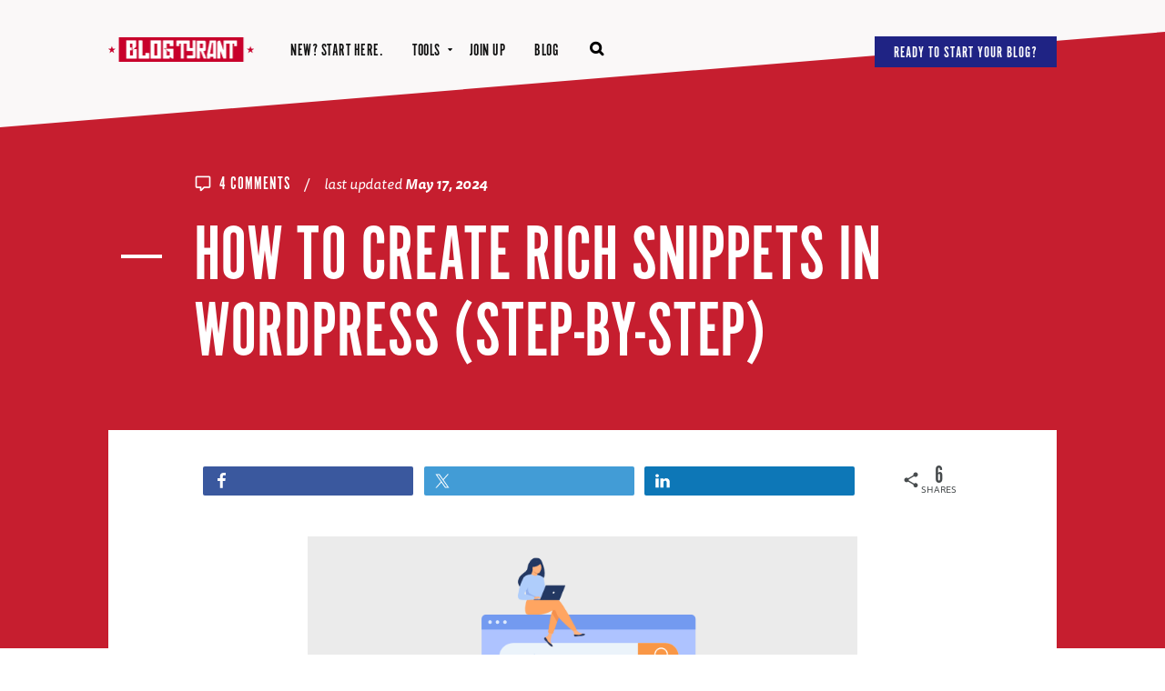

--- FILE ---
content_type: text/html; charset=UTF-8
request_url: https://www.blogtyrant.com/how-to-create-rich-snippets-in-wordpress/
body_size: 24310
content:
<!DOCTYPE html>
<html dir="ltr" lang="en-US" prefix="og: https://ogp.me/ns#">
<head>
<meta charset="UTF-8">
<meta name="viewport" content="width=device-width, initial-scale=1" />
<link rel="profile" href="http://gmpg.org/xfn/11">
<link rel="pingback" href="https://www.blogtyrant.com/xmlrpc.php">
<link rel="shortcut icon" href="https://www.blogtyrant.com/wp-content/themes/bt2019/assets/images/favicon.png" />
<link rel="preload" as="font" href="/wp-content/themes/bt2019/assets/icons/icons.woff2" type="font/woff2" crossorigin="anonymous" />
<title>How to Create Rich Snippets in WordPress Step-by-Step [2026]</title>

		<!-- All in One SEO Pro 4.8.7.1 - aioseo.com -->
	<meta name="description" content="Wondering how to create rich snippets in WordPress? In this tutorial, I&#039;ll show you how step-by-step, so that you can get rich search results for your blog." />
	<meta name="robots" content="max-image-preview:large" />
	<meta name="author" content="Allison"/>
	<link rel="canonical" href="https://www.blogtyrant.com/how-to-create-rich-snippets-in-wordpress/" />
	<meta name="generator" content="All in One SEO Pro (AIOSEO) 4.8.7.1" />
		<meta property="og:locale" content="en_US" />
		<meta property="og:site_name" content="Blog Tyrant" />
		<meta property="og:type" content="article" />
		<meta property="og:title" content="How to Create Rich Snippets in WordPress Step-by-Step [2026]" />
		<meta property="og:description" content="Wondering how to create rich snippets in WordPress? In this tutorial, I&#039;ll show you how step-by-step, so that you can get rich search results for your blog." />
		<meta property="og:url" content="https://www.blogtyrant.com/how-to-create-rich-snippets-in-wordpress/" />
		<meta property="og:image" content="https://www.blogtyrant.com/wp-content/uploads/2022/01/how-to-create-rich-snippets-sm.png" />
		<meta property="og:image:secure_url" content="https://www.blogtyrant.com/wp-content/uploads/2022/01/how-to-create-rich-snippets-sm.png" />
		<meta property="og:image:width" content="1500" />
		<meta property="og:image:height" content="788" />
		<meta property="article:tag" content="aioseo" />
		<meta property="article:tag" content="how to create rich snippets" />
		<meta property="article:tag" content="optimize for rich snippets" />
		<meta property="article:tag" content="rich snippets plugin" />
		<meta property="article:tag" content="schema markup" />
		<meta property="article:published_time" content="2022-01-04T21:36:11+00:00" />
		<meta property="article:modified_time" content="2024-05-17T10:44:44+00:00" />
		<meta property="article:publisher" content="https://www.facebook.com/blogtyrant/" />
		<meta name="twitter:card" content="summary_large_image" />
		<meta name="twitter:site" content="@blogtyrant" />
		<meta name="twitter:title" content="How to Create Rich Snippets in WordPress Step-by-Step [2026]" />
		<meta name="twitter:description" content="Wondering how to create rich snippets in WordPress? In this tutorial, I&#039;ll show you how step-by-step, so that you can get rich search results for your blog." />
		<meta name="twitter:creator" content="@blogtyrant" />
		<meta name="twitter:image" content="https://www.blogtyrant.com/wp-content/uploads/2022/01/how-to-create-rich-snippets-sm.png" />
		<meta name="twitter:label1" content="Written by" />
		<meta name="twitter:data1" content="Allison" />
		<meta name="twitter:label2" content="Est. reading time" />
		<meta name="twitter:data2" content="10 minutes" />
		<script type="application/ld+json" class="aioseo-schema">
			{"@context":"https:\/\/schema.org","@graph":[{"@type":"Article","@id":"https:\/\/www.blogtyrant.com\/how-to-create-rich-snippets-in-wordpress\/#aioseo-article-643f3908a1f1c","name":"How to Create Rich Snippets in WordPress (Step-by-Step)","headline":"How to Create Rich Snippets in WordPress (Step-by-Step)","description":"Wondering how to create rich snippets? In this tutorial, we'll show you how to add rich snippets in WordPress so that you can rich search results for your blog. ","author":{"@type":"Person","name":"Allison","url":"https:\/\/www.blogtyrant.com\/author\/allison\/"},"publisher":{"@id":"https:\/\/www.blogtyrant.com\/#organization"},"image":{"@type":"ImageObject","url":"https:\/\/www.blogtyrant.com\/wp-content\/uploads\/2022\/01\/how-to-create-rich-snippets.png","width":800,"height":400,"caption":"how to create rich snippets"},"datePublished":"2022-01-04T16:36:11-05:00","dateModified":"2024-05-17T06:44:44-04:00","inLanguage":"en-US","commentCount":4,"articleSection":"SEO, Traffic, Tutorials, aioseo, how to create rich snippets, optimize for rich snippets, rich snippets plugin, schema markup"},{"@type":"BreadcrumbList","@id":"https:\/\/www.blogtyrant.com\/how-to-create-rich-snippets-in-wordpress\/#breadcrumblist","itemListElement":[{"@type":"ListItem","@id":"https:\/\/www.blogtyrant.com#listItem","position":1,"name":"Home","item":"https:\/\/www.blogtyrant.com","nextItem":{"@type":"ListItem","@id":"https:\/\/www.blogtyrant.com\/category\/traffic\/#listItem","name":"Traffic"}},{"@type":"ListItem","@id":"https:\/\/www.blogtyrant.com\/category\/traffic\/#listItem","position":2,"name":"Traffic","item":"https:\/\/www.blogtyrant.com\/category\/traffic\/","nextItem":{"@type":"ListItem","@id":"https:\/\/www.blogtyrant.com\/how-to-create-rich-snippets-in-wordpress\/#listItem","name":"How to Create Rich Snippets in WordPress (Step-by-Step)"},"previousItem":{"@type":"ListItem","@id":"https:\/\/www.blogtyrant.com#listItem","name":"Home"}},{"@type":"ListItem","@id":"https:\/\/www.blogtyrant.com\/how-to-create-rich-snippets-in-wordpress\/#listItem","position":3,"name":"How to Create Rich Snippets in WordPress (Step-by-Step)","previousItem":{"@type":"ListItem","@id":"https:\/\/www.blogtyrant.com\/category\/traffic\/#listItem","name":"Traffic"}}]},{"@type":"Organization","@id":"https:\/\/www.blogtyrant.com\/#organization","name":"Blog Tyrant","description":"How to Start a Blog and Work from the Couch","url":"https:\/\/www.blogtyrant.com\/","sameAs":["https:\/\/www.facebook.com\/blogtyrant\/","https:\/\/twitter.com\/blogtyrant","https:\/\/www.youtube.com\/user\/BlogTyrant"]},{"@type":"Person","@id":"https:\/\/www.blogtyrant.com\/author\/allison\/#author","url":"https:\/\/www.blogtyrant.com\/author\/allison\/","name":"Allison","image":{"@type":"ImageObject","@id":"https:\/\/www.blogtyrant.com\/how-to-create-rich-snippets-in-wordpress\/#authorImage","url":"https:\/\/secure.gravatar.com\/avatar\/1b8895c6e6c6d53533df0c2f800d82f6?s=96&d=blank&r=g","width":96,"height":96,"caption":"Allison"}},{"@type":"WebPage","@id":"https:\/\/www.blogtyrant.com\/how-to-create-rich-snippets-in-wordpress\/#webpage","url":"https:\/\/www.blogtyrant.com\/how-to-create-rich-snippets-in-wordpress\/","name":"How to Create Rich Snippets in WordPress Step-by-Step [2026]","description":"Wondering how to create rich snippets in WordPress? In this tutorial, I'll show you how step-by-step, so that you can get rich search results for your blog.","inLanguage":"en-US","isPartOf":{"@id":"https:\/\/www.blogtyrant.com\/#website"},"breadcrumb":{"@id":"https:\/\/www.blogtyrant.com\/how-to-create-rich-snippets-in-wordpress\/#breadcrumblist"},"author":{"@id":"https:\/\/www.blogtyrant.com\/author\/allison\/#author"},"creator":{"@id":"https:\/\/www.blogtyrant.com\/author\/allison\/#author"},"image":{"@type":"ImageObject","url":"https:\/\/www.blogtyrant.com\/wp-content\/uploads\/2022\/01\/how-to-create-rich-snippets.png","@id":"https:\/\/www.blogtyrant.com\/how-to-create-rich-snippets-in-wordpress\/#mainImage","width":800,"height":400,"caption":"how to create rich snippets"},"primaryImageOfPage":{"@id":"https:\/\/www.blogtyrant.com\/how-to-create-rich-snippets-in-wordpress\/#mainImage"},"datePublished":"2022-01-04T16:36:11-05:00","dateModified":"2024-05-17T06:44:44-04:00"},{"@type":"WebSite","@id":"https:\/\/www.blogtyrant.com\/#website","url":"https:\/\/www.blogtyrant.com\/","name":"Blog Tyrant","description":"How to Start a Blog and Work from the Couch","inLanguage":"en-US","publisher":{"@id":"https:\/\/www.blogtyrant.com\/#organization"}}]}
		</script>
		<!-- All in One SEO Pro -->

<link rel='dns-prefetch' href='//www.blogtyrant.com' />
<link rel='dns-prefetch' href='//a.omappapi.com' />
<link rel="alternate" type="application/rss+xml" title="Blog Tyrant &raquo; How to Create Rich Snippets in WordPress (Step-by-Step) Comments Feed" href="https://www.blogtyrant.com/how-to-create-rich-snippets-in-wordpress/feed/" />
		<!-- This site uses the Google Analytics by MonsterInsights plugin v8.22.0 - Using Analytics tracking - https://www.monsterinsights.com/ -->
							<script src="//www.googletagmanager.com/gtag/js?id=G-HL5XT2FPJS"  data-cfasync="false" data-wpfc-render="false" type="text/javascript" async></script>
			<script data-cfasync="false" data-wpfc-render="false" type="text/javascript">
				var mi_version = '8.22.0';
				var mi_track_user = true;
				var mi_no_track_reason = '';
				
								var disableStrs = [
										'ga-disable-G-HL5XT2FPJS',
									];

				/* Function to detect opted out users */
				function __gtagTrackerIsOptedOut() {
					for (var index = 0; index < disableStrs.length; index++) {
						if (document.cookie.indexOf(disableStrs[index] + '=true') > -1) {
							return true;
						}
					}

					return false;
				}

				/* Disable tracking if the opt-out cookie exists. */
				if (__gtagTrackerIsOptedOut()) {
					for (var index = 0; index < disableStrs.length; index++) {
						window[disableStrs[index]] = true;
					}
				}

				/* Opt-out function */
				function __gtagTrackerOptout() {
					for (var index = 0; index < disableStrs.length; index++) {
						document.cookie = disableStrs[index] + '=true; expires=Thu, 31 Dec 2099 23:59:59 UTC; path=/';
						window[disableStrs[index]] = true;
					}
				}

				if ('undefined' === typeof gaOptout) {
					function gaOptout() {
						__gtagTrackerOptout();
					}
				}
								window.dataLayer = window.dataLayer || [];

				window.MonsterInsightsDualTracker = {
					helpers: {},
					trackers: {},
				};
				if (mi_track_user) {
					function __gtagDataLayer() {
						dataLayer.push(arguments);
					}

					function __gtagTracker(type, name, parameters) {
						if (!parameters) {
							parameters = {};
						}

						if (parameters.send_to) {
							__gtagDataLayer.apply(null, arguments);
							return;
						}

						if (type === 'event') {
														parameters.send_to = monsterinsights_frontend.v4_id;
							var hookName = name;
							if (typeof parameters['event_category'] !== 'undefined') {
								hookName = parameters['event_category'] + ':' + name;
							}

							if (typeof MonsterInsightsDualTracker.trackers[hookName] !== 'undefined') {
								MonsterInsightsDualTracker.trackers[hookName](parameters);
							} else {
								__gtagDataLayer('event', name, parameters);
							}
							
						} else {
							__gtagDataLayer.apply(null, arguments);
						}
					}

					__gtagTracker('js', new Date());
					__gtagTracker('set', {
						'developer_id.dZGIzZG': true,
											});
										__gtagTracker('config', 'G-HL5XT2FPJS', {"forceSSL":"true","link_attribution":"true","author":"user-23","category":"seo-2,traffic,tutorials"} );
															window.gtag = __gtagTracker;										(function () {
						/* https://developers.google.com/analytics/devguides/collection/analyticsjs/ */
						/* ga and __gaTracker compatibility shim. */
						var noopfn = function () {
							return null;
						};
						var newtracker = function () {
							return new Tracker();
						};
						var Tracker = function () {
							return null;
						};
						var p = Tracker.prototype;
						p.get = noopfn;
						p.set = noopfn;
						p.send = function () {
							var args = Array.prototype.slice.call(arguments);
							args.unshift('send');
							__gaTracker.apply(null, args);
						};
						var __gaTracker = function () {
							var len = arguments.length;
							if (len === 0) {
								return;
							}
							var f = arguments[len - 1];
							if (typeof f !== 'object' || f === null || typeof f.hitCallback !== 'function') {
								if ('send' === arguments[0]) {
									var hitConverted, hitObject = false, action;
									if ('event' === arguments[1]) {
										if ('undefined' !== typeof arguments[3]) {
											hitObject = {
												'eventAction': arguments[3],
												'eventCategory': arguments[2],
												'eventLabel': arguments[4],
												'value': arguments[5] ? arguments[5] : 1,
											}
										}
									}
									if ('pageview' === arguments[1]) {
										if ('undefined' !== typeof arguments[2]) {
											hitObject = {
												'eventAction': 'page_view',
												'page_path': arguments[2],
											}
										}
									}
									if (typeof arguments[2] === 'object') {
										hitObject = arguments[2];
									}
									if (typeof arguments[5] === 'object') {
										Object.assign(hitObject, arguments[5]);
									}
									if ('undefined' !== typeof arguments[1].hitType) {
										hitObject = arguments[1];
										if ('pageview' === hitObject.hitType) {
											hitObject.eventAction = 'page_view';
										}
									}
									if (hitObject) {
										action = 'timing' === arguments[1].hitType ? 'timing_complete' : hitObject.eventAction;
										hitConverted = mapArgs(hitObject);
										__gtagTracker('event', action, hitConverted);
									}
								}
								return;
							}

							function mapArgs(args) {
								var arg, hit = {};
								var gaMap = {
									'eventCategory': 'event_category',
									'eventAction': 'event_action',
									'eventLabel': 'event_label',
									'eventValue': 'event_value',
									'nonInteraction': 'non_interaction',
									'timingCategory': 'event_category',
									'timingVar': 'name',
									'timingValue': 'value',
									'timingLabel': 'event_label',
									'page': 'page_path',
									'location': 'page_location',
									'title': 'page_title',
									'referrer' : 'page_referrer',
								};
								for (arg in args) {
																		if (!(!args.hasOwnProperty(arg) || !gaMap.hasOwnProperty(arg))) {
										hit[gaMap[arg]] = args[arg];
									} else {
										hit[arg] = args[arg];
									}
								}
								return hit;
							}

							try {
								f.hitCallback();
							} catch (ex) {
							}
						};
						__gaTracker.create = newtracker;
						__gaTracker.getByName = newtracker;
						__gaTracker.getAll = function () {
							return [];
						};
						__gaTracker.remove = noopfn;
						__gaTracker.loaded = true;
						window['__gaTracker'] = __gaTracker;
					})();
									} else {
										console.log("");
					(function () {
						function __gtagTracker() {
							return null;
						}

						window['__gtagTracker'] = __gtagTracker;
						window['gtag'] = __gtagTracker;
					})();
									}
			</script>
				<!-- / Google Analytics by MonsterInsights -->
			<script data-cfasync="false" data-wpfc-render="false" type="text/javascript">
		MonsterInsightsDualTracker.trackers['form:impression'] = function (parameters) {
			__gtagDataLayer('event', 'form_impression', {
				form_id: parameters.event_label,
				content_type: 'form',
				non_interaction: true,
				send_to: parameters.send_to,
			});
		};

		MonsterInsightsDualTracker.trackers['form:conversion'] = function (parameters) {
			__gtagDataLayer('event', 'generate_lead', {
				form_id: parameters.event_label,
				send_to: parameters.send_to,
			});
		};
	</script>
	<link rel='stylesheet' id='wp-block-library-css' href='https://www.blogtyrant.com/wp-includes/css/dist/block-library/style.min.css?ver=6.6.1' type='text/css' media='all' />
<style id='classic-theme-styles-inline-css' type='text/css'>
/*! This file is auto-generated */
.wp-block-button__link{color:#fff;background-color:#32373c;border-radius:9999px;box-shadow:none;text-decoration:none;padding:calc(.667em + 2px) calc(1.333em + 2px);font-size:1.125em}.wp-block-file__button{background:#32373c;color:#fff;text-decoration:none}
</style>
<style id='global-styles-inline-css' type='text/css'>
:root{--wp--preset--aspect-ratio--square: 1;--wp--preset--aspect-ratio--4-3: 4/3;--wp--preset--aspect-ratio--3-4: 3/4;--wp--preset--aspect-ratio--3-2: 3/2;--wp--preset--aspect-ratio--2-3: 2/3;--wp--preset--aspect-ratio--16-9: 16/9;--wp--preset--aspect-ratio--9-16: 9/16;--wp--preset--color--black: #000000;--wp--preset--color--cyan-bluish-gray: #abb8c3;--wp--preset--color--white: #ffffff;--wp--preset--color--pale-pink: #f78da7;--wp--preset--color--vivid-red: #cf2e2e;--wp--preset--color--luminous-vivid-orange: #ff6900;--wp--preset--color--luminous-vivid-amber: #fcb900;--wp--preset--color--light-green-cyan: #7bdcb5;--wp--preset--color--vivid-green-cyan: #00d084;--wp--preset--color--pale-cyan-blue: #8ed1fc;--wp--preset--color--vivid-cyan-blue: #0693e3;--wp--preset--color--vivid-purple: #9b51e0;--wp--preset--gradient--vivid-cyan-blue-to-vivid-purple: linear-gradient(135deg,rgba(6,147,227,1) 0%,rgb(155,81,224) 100%);--wp--preset--gradient--light-green-cyan-to-vivid-green-cyan: linear-gradient(135deg,rgb(122,220,180) 0%,rgb(0,208,130) 100%);--wp--preset--gradient--luminous-vivid-amber-to-luminous-vivid-orange: linear-gradient(135deg,rgba(252,185,0,1) 0%,rgba(255,105,0,1) 100%);--wp--preset--gradient--luminous-vivid-orange-to-vivid-red: linear-gradient(135deg,rgba(255,105,0,1) 0%,rgb(207,46,46) 100%);--wp--preset--gradient--very-light-gray-to-cyan-bluish-gray: linear-gradient(135deg,rgb(238,238,238) 0%,rgb(169,184,195) 100%);--wp--preset--gradient--cool-to-warm-spectrum: linear-gradient(135deg,rgb(74,234,220) 0%,rgb(151,120,209) 20%,rgb(207,42,186) 40%,rgb(238,44,130) 60%,rgb(251,105,98) 80%,rgb(254,248,76) 100%);--wp--preset--gradient--blush-light-purple: linear-gradient(135deg,rgb(255,206,236) 0%,rgb(152,150,240) 100%);--wp--preset--gradient--blush-bordeaux: linear-gradient(135deg,rgb(254,205,165) 0%,rgb(254,45,45) 50%,rgb(107,0,62) 100%);--wp--preset--gradient--luminous-dusk: linear-gradient(135deg,rgb(255,203,112) 0%,rgb(199,81,192) 50%,rgb(65,88,208) 100%);--wp--preset--gradient--pale-ocean: linear-gradient(135deg,rgb(255,245,203) 0%,rgb(182,227,212) 50%,rgb(51,167,181) 100%);--wp--preset--gradient--electric-grass: linear-gradient(135deg,rgb(202,248,128) 0%,rgb(113,206,126) 100%);--wp--preset--gradient--midnight: linear-gradient(135deg,rgb(2,3,129) 0%,rgb(40,116,252) 100%);--wp--preset--font-size--small: 13px;--wp--preset--font-size--medium: 20px;--wp--preset--font-size--large: 36px;--wp--preset--font-size--x-large: 42px;--wp--preset--spacing--20: 0.44rem;--wp--preset--spacing--30: 0.67rem;--wp--preset--spacing--40: 1rem;--wp--preset--spacing--50: 1.5rem;--wp--preset--spacing--60: 2.25rem;--wp--preset--spacing--70: 3.38rem;--wp--preset--spacing--80: 5.06rem;--wp--preset--shadow--natural: 6px 6px 9px rgba(0, 0, 0, 0.2);--wp--preset--shadow--deep: 12px 12px 50px rgba(0, 0, 0, 0.4);--wp--preset--shadow--sharp: 6px 6px 0px rgba(0, 0, 0, 0.2);--wp--preset--shadow--outlined: 6px 6px 0px -3px rgba(255, 255, 255, 1), 6px 6px rgba(0, 0, 0, 1);--wp--preset--shadow--crisp: 6px 6px 0px rgba(0, 0, 0, 1);}:where(.is-layout-flex){gap: 0.5em;}:where(.is-layout-grid){gap: 0.5em;}body .is-layout-flex{display: flex;}.is-layout-flex{flex-wrap: wrap;align-items: center;}.is-layout-flex > :is(*, div){margin: 0;}body .is-layout-grid{display: grid;}.is-layout-grid > :is(*, div){margin: 0;}:where(.wp-block-columns.is-layout-flex){gap: 2em;}:where(.wp-block-columns.is-layout-grid){gap: 2em;}:where(.wp-block-post-template.is-layout-flex){gap: 1.25em;}:where(.wp-block-post-template.is-layout-grid){gap: 1.25em;}.has-black-color{color: var(--wp--preset--color--black) !important;}.has-cyan-bluish-gray-color{color: var(--wp--preset--color--cyan-bluish-gray) !important;}.has-white-color{color: var(--wp--preset--color--white) !important;}.has-pale-pink-color{color: var(--wp--preset--color--pale-pink) !important;}.has-vivid-red-color{color: var(--wp--preset--color--vivid-red) !important;}.has-luminous-vivid-orange-color{color: var(--wp--preset--color--luminous-vivid-orange) !important;}.has-luminous-vivid-amber-color{color: var(--wp--preset--color--luminous-vivid-amber) !important;}.has-light-green-cyan-color{color: var(--wp--preset--color--light-green-cyan) !important;}.has-vivid-green-cyan-color{color: var(--wp--preset--color--vivid-green-cyan) !important;}.has-pale-cyan-blue-color{color: var(--wp--preset--color--pale-cyan-blue) !important;}.has-vivid-cyan-blue-color{color: var(--wp--preset--color--vivid-cyan-blue) !important;}.has-vivid-purple-color{color: var(--wp--preset--color--vivid-purple) !important;}.has-black-background-color{background-color: var(--wp--preset--color--black) !important;}.has-cyan-bluish-gray-background-color{background-color: var(--wp--preset--color--cyan-bluish-gray) !important;}.has-white-background-color{background-color: var(--wp--preset--color--white) !important;}.has-pale-pink-background-color{background-color: var(--wp--preset--color--pale-pink) !important;}.has-vivid-red-background-color{background-color: var(--wp--preset--color--vivid-red) !important;}.has-luminous-vivid-orange-background-color{background-color: var(--wp--preset--color--luminous-vivid-orange) !important;}.has-luminous-vivid-amber-background-color{background-color: var(--wp--preset--color--luminous-vivid-amber) !important;}.has-light-green-cyan-background-color{background-color: var(--wp--preset--color--light-green-cyan) !important;}.has-vivid-green-cyan-background-color{background-color: var(--wp--preset--color--vivid-green-cyan) !important;}.has-pale-cyan-blue-background-color{background-color: var(--wp--preset--color--pale-cyan-blue) !important;}.has-vivid-cyan-blue-background-color{background-color: var(--wp--preset--color--vivid-cyan-blue) !important;}.has-vivid-purple-background-color{background-color: var(--wp--preset--color--vivid-purple) !important;}.has-black-border-color{border-color: var(--wp--preset--color--black) !important;}.has-cyan-bluish-gray-border-color{border-color: var(--wp--preset--color--cyan-bluish-gray) !important;}.has-white-border-color{border-color: var(--wp--preset--color--white) !important;}.has-pale-pink-border-color{border-color: var(--wp--preset--color--pale-pink) !important;}.has-vivid-red-border-color{border-color: var(--wp--preset--color--vivid-red) !important;}.has-luminous-vivid-orange-border-color{border-color: var(--wp--preset--color--luminous-vivid-orange) !important;}.has-luminous-vivid-amber-border-color{border-color: var(--wp--preset--color--luminous-vivid-amber) !important;}.has-light-green-cyan-border-color{border-color: var(--wp--preset--color--light-green-cyan) !important;}.has-vivid-green-cyan-border-color{border-color: var(--wp--preset--color--vivid-green-cyan) !important;}.has-pale-cyan-blue-border-color{border-color: var(--wp--preset--color--pale-cyan-blue) !important;}.has-vivid-cyan-blue-border-color{border-color: var(--wp--preset--color--vivid-cyan-blue) !important;}.has-vivid-purple-border-color{border-color: var(--wp--preset--color--vivid-purple) !important;}.has-vivid-cyan-blue-to-vivid-purple-gradient-background{background: var(--wp--preset--gradient--vivid-cyan-blue-to-vivid-purple) !important;}.has-light-green-cyan-to-vivid-green-cyan-gradient-background{background: var(--wp--preset--gradient--light-green-cyan-to-vivid-green-cyan) !important;}.has-luminous-vivid-amber-to-luminous-vivid-orange-gradient-background{background: var(--wp--preset--gradient--luminous-vivid-amber-to-luminous-vivid-orange) !important;}.has-luminous-vivid-orange-to-vivid-red-gradient-background{background: var(--wp--preset--gradient--luminous-vivid-orange-to-vivid-red) !important;}.has-very-light-gray-to-cyan-bluish-gray-gradient-background{background: var(--wp--preset--gradient--very-light-gray-to-cyan-bluish-gray) !important;}.has-cool-to-warm-spectrum-gradient-background{background: var(--wp--preset--gradient--cool-to-warm-spectrum) !important;}.has-blush-light-purple-gradient-background{background: var(--wp--preset--gradient--blush-light-purple) !important;}.has-blush-bordeaux-gradient-background{background: var(--wp--preset--gradient--blush-bordeaux) !important;}.has-luminous-dusk-gradient-background{background: var(--wp--preset--gradient--luminous-dusk) !important;}.has-pale-ocean-gradient-background{background: var(--wp--preset--gradient--pale-ocean) !important;}.has-electric-grass-gradient-background{background: var(--wp--preset--gradient--electric-grass) !important;}.has-midnight-gradient-background{background: var(--wp--preset--gradient--midnight) !important;}.has-small-font-size{font-size: var(--wp--preset--font-size--small) !important;}.has-medium-font-size{font-size: var(--wp--preset--font-size--medium) !important;}.has-large-font-size{font-size: var(--wp--preset--font-size--large) !important;}.has-x-large-font-size{font-size: var(--wp--preset--font-size--x-large) !important;}
:where(.wp-block-post-template.is-layout-flex){gap: 1.25em;}:where(.wp-block-post-template.is-layout-grid){gap: 1.25em;}
:where(.wp-block-columns.is-layout-flex){gap: 2em;}:where(.wp-block-columns.is-layout-grid){gap: 2em;}
:root :where(.wp-block-pullquote){font-size: 1.5em;line-height: 1.6;}
</style>
<style id='akismet-widget-style-inline-css' type='text/css'>

			.a-stats {
				--akismet-color-mid-green: #357b49;
				--akismet-color-white: #fff;
				--akismet-color-light-grey: #f6f7f7;

				max-width: 350px;
				width: auto;
			}

			.a-stats * {
				all: unset;
				box-sizing: border-box;
			}

			.a-stats strong {
				font-weight: 600;
			}

			.a-stats a.a-stats__link,
			.a-stats a.a-stats__link:visited,
			.a-stats a.a-stats__link:active {
				background: var(--akismet-color-mid-green);
				border: none;
				box-shadow: none;
				border-radius: 8px;
				color: var(--akismet-color-white);
				cursor: pointer;
				display: block;
				font-family: -apple-system, BlinkMacSystemFont, 'Segoe UI', 'Roboto', 'Oxygen-Sans', 'Ubuntu', 'Cantarell', 'Helvetica Neue', sans-serif;
				font-weight: 500;
				padding: 12px;
				text-align: center;
				text-decoration: none;
				transition: all 0.2s ease;
			}

			/* Extra specificity to deal with TwentyTwentyOne focus style */
			.widget .a-stats a.a-stats__link:focus {
				background: var(--akismet-color-mid-green);
				color: var(--akismet-color-white);
				text-decoration: none;
			}

			.a-stats a.a-stats__link:hover {
				filter: brightness(110%);
				box-shadow: 0 4px 12px rgba(0, 0, 0, 0.06), 0 0 2px rgba(0, 0, 0, 0.16);
			}

			.a-stats .count {
				color: var(--akismet-color-white);
				display: block;
				font-size: 1.5em;
				line-height: 1.4;
				padding: 0 13px;
				white-space: nowrap;
			}
		
</style>
<link rel='stylesheet' id='bt-style-css' href='https://www.blogtyrant.com/wp-content/themes/bt2019/assets/css/theme_styles.min.css?ver=2.5.11' type='text/css' media='all' />
<script type="text/javascript" src="https://www.blogtyrant.com/wp-content/plugins/google-analytics-premium/assets/js/frontend-gtag.js?ver=8.22.0" id="monsterinsights-frontend-script-js"></script>
<script data-cfasync="false" data-wpfc-render="false" type="text/javascript" id='monsterinsights-frontend-script-js-extra'>/* <![CDATA[ */
var monsterinsights_frontend = {"js_events_tracking":"true","download_extensions":"doc,pdf,ppt,zip,xls,docx,pptx,xlsx","inbound_paths":"[{\"path\":\"\\\/go\\\/\",\"label\":\"affiliate\"},{\"path\":\"\\\/recommend\\\/\",\"label\":\"affiliate\"},{\"path\":\"\\\/refer\\\/\",\"label\":\"affiliate\"}]","home_url":"https:\/\/www.blogtyrant.com","hash_tracking":"false","v4_id":"G-HL5XT2FPJS"};/* ]]> */
</script>
<script type="text/javascript" id="jquery-core-js-extra">
/* <![CDATA[ */
var site_vars = {"ajax_url":"https:\/\/www.blogtyrant.com\/wp-admin\/admin-ajax.php","themeurl":"https:\/\/www.blogtyrant.com\/wp-content\/themes\/bt2019","search_nonce":"245f6fda56"};
/* ]]> */
</script>
<script type="text/javascript" src="https://www.blogtyrant.com/wp-includes/js/jquery/jquery.min.js?ver=3.7.1" id="jquery-core-js"></script>
<script type="text/javascript" src="https://www.blogtyrant.com/wp-includes/js/jquery/jquery-migrate.min.js?ver=3.4.1" id="jquery-migrate-js"></script>
<link rel='shortlink' href='https://www.blogtyrant.com/?p=30662' />
<link rel="alternate" title="oEmbed (JSON)" type="application/json+oembed" href="https://www.blogtyrant.com/wp-json/oembed/1.0/embed?url=https%3A%2F%2Fwww.blogtyrant.com%2Fhow-to-create-rich-snippets-in-wordpress%2F" />
<link rel="alternate" title="oEmbed (XML)" type="text/xml+oembed" href="https://www.blogtyrant.com/wp-json/oembed/1.0/embed?url=https%3A%2F%2Fwww.blogtyrant.com%2Fhow-to-create-rich-snippets-in-wordpress%2F&#038;format=xml" />

		<!-- MonsterInsights Form Tracking -->
		<script data-cfasync="false" data-wpfc-render="false" type="text/javascript">
			function monsterinsights_forms_record_impression(event) {
				monsterinsights_add_bloom_forms_ids();
				var monsterinsights_forms = document.getElementsByTagName("form");
				var monsterinsights_forms_i;
				for (monsterinsights_forms_i = 0; monsterinsights_forms_i < monsterinsights_forms.length; monsterinsights_forms_i++) {
					var monsterinsights_form_id = monsterinsights_forms[monsterinsights_forms_i].getAttribute("id");
					var skip_conversion = false;
					/* Check to see if it's contact form 7 if the id isn't set */
					if (!monsterinsights_form_id) {
						monsterinsights_form_id = monsterinsights_forms[monsterinsights_forms_i].parentElement.getAttribute("id");
						if (monsterinsights_form_id && monsterinsights_form_id.lastIndexOf('wpcf7-f', 0) === 0) {
							/* If so, let's grab that and set it to be the form's ID*/
							var tokens = monsterinsights_form_id.split('-').slice(0, 2);
							var result = tokens.join('-');
							monsterinsights_forms[monsterinsights_forms_i].setAttribute("id", result);/* Now we can do just what we did above */
							monsterinsights_form_id = monsterinsights_forms[monsterinsights_forms_i].getAttribute("id");
						} else {
							monsterinsights_form_id = false;
						}
					}

					/* Check if it's Ninja Forms & id isn't set. */
					if (!monsterinsights_form_id && monsterinsights_forms[monsterinsights_forms_i].parentElement.className.indexOf('nf-form-layout') >= 0) {
						monsterinsights_form_id = monsterinsights_forms[monsterinsights_forms_i].parentElement.parentElement.parentElement.getAttribute('id');
						if (monsterinsights_form_id && 0 === monsterinsights_form_id.lastIndexOf('nf-form-', 0)) {
							/* If so, let's grab that and set it to be the form's ID*/
							tokens = monsterinsights_form_id.split('-').slice(0, 3);
							result = tokens.join('-');
							monsterinsights_forms[monsterinsights_forms_i].setAttribute('id', result);
							/* Now we can do just what we did above */
							monsterinsights_form_id = monsterinsights_forms[monsterinsights_forms_i].getAttribute('id');
							skip_conversion = true;
						}
					}

					if (monsterinsights_form_id && monsterinsights_form_id !== 'commentform' && monsterinsights_form_id !== 'adminbar-search') {
						__gtagTracker('event', 'impression', {
							event_category: 'form',
							event_label: monsterinsights_form_id,
							value: 1,
							non_interaction: true
						});

						/* If a WPForms Form, we can use custom tracking */
						if (monsterinsights_form_id && 0 === monsterinsights_form_id.lastIndexOf('wpforms-form-', 0)) {
							continue;
						}

						/* Formiddable Forms, use custom tracking */
						if (monsterinsights_forms_has_class(monsterinsights_forms[monsterinsights_forms_i], 'frm-show-form')) {
							continue;
						}

						/* If a Gravity Form, we can use custom tracking */
						if (monsterinsights_form_id && 0 === monsterinsights_form_id.lastIndexOf('gform_', 0)) {
							continue;
						}

						/* If Ninja forms, we use custom conversion tracking */
						if (skip_conversion) {
							continue;
						}

						var custom_conversion_mi_forms = false;
						if (custom_conversion_mi_forms) {
							continue;
						}

						if (window.jQuery) {
							(function (form_id) {
								jQuery(document).ready(function () {
									jQuery('#' + form_id).on('submit', monsterinsights_forms_record_conversion);
								});
							})(monsterinsights_form_id);
						} else {
							var __gaFormsTrackerWindow = window;
							if (__gaFormsTrackerWindow.addEventListener) {
								document.getElementById(monsterinsights_form_id).addEventListener("submit", monsterinsights_forms_record_conversion, false);
							} else {
								if (__gaFormsTrackerWindow.attachEvent) {
									document.getElementById(monsterinsights_form_id).attachEvent("onsubmit", monsterinsights_forms_record_conversion);
								}
							}
						}

					} else {
						continue;
					}
				}
			}

			function monsterinsights_forms_has_class(element, className) {
				return (' ' + element.className + ' ').indexOf(' ' + className + ' ') > -1;
			}

			function monsterinsights_forms_record_conversion(event) {
				var monsterinsights_form_conversion_id = event.target.id;
				var monsterinsights_form_action = event.target.getAttribute("miforms-action");
				if (monsterinsights_form_conversion_id && !monsterinsights_form_action) {
					document.getElementById(monsterinsights_form_conversion_id).setAttribute("miforms-action", "submitted");
					__gtagTracker('event', 'conversion', {
						event_category: 'form',
						event_label: monsterinsights_form_conversion_id,
						value: 1,
					});
				}
			}

			/* Attach the events to all clicks in the document after page and GA has loaded */
			function monsterinsights_forms_load() {
				if (typeof (__gtagTracker) !== 'undefined' && __gtagTracker) {
					var __gtagFormsTrackerWindow = window;
					if (__gtagFormsTrackerWindow.addEventListener) {
						__gtagFormsTrackerWindow.addEventListener("load", monsterinsights_forms_record_impression, false);
					} else {
						if (__gtagFormsTrackerWindow.attachEvent) {
							__gtagFormsTrackerWindow.attachEvent("onload", monsterinsights_forms_record_impression);
						}
					}
				} else {
					setTimeout(monsterinsights_forms_load, 200);
				}
			}

			/* Custom Ninja Forms impression tracking */
			if (window.jQuery) {
				jQuery(document).on('nfFormReady', function (e, layoutView) {
					var label = layoutView.el;
					label = label.substring(1, label.length);
					label = label.split('-').slice(0, 3).join('-');
					__gtagTracker('event', 'impression', {
						event_category: 'form',
						event_label: label,
						value: 1,
						non_interaction: true
					});
				});
			}

			/* Custom Bloom Form tracker */
			function monsterinsights_add_bloom_forms_ids() {
				var bloom_forms = document.querySelectorAll('.et_bloom_form_content form');
				if (bloom_forms.length > 0) {
					for (var i = 0; i < bloom_forms.length; i++) {
						if ('' === bloom_forms[i].id) {
							var form_parent_root = monsterinsights_find_parent_with_class(bloom_forms[i], 'et_bloom_optin');
							if (form_parent_root) {
								var classes = form_parent_root.className.split(' ');
								for (var j = 0; j < classes.length; ++j) {
									if (0 === classes[j].indexOf('et_bloom_optin')) {
										bloom_forms[i].id = classes[j];
									}
								}
							}
						}
					}
				}
			}

			function monsterinsights_find_parent_with_class(element, className) {
				if (element.parentNode && '' !== className) {
					if (element.parentNode.className.indexOf(className) >= 0) {
						return element.parentNode;
					} else {
						return monsterinsights_find_parent_with_class(element.parentNode, className);
					}
				}
				return false;
			}

			monsterinsights_forms_load();
		</script>
		<!-- End MonsterInsights Form Tracking -->
		
		<style type="text/css" id="wp-custom-css">
			.language-switcher{
	display:none!important;
}

.logged-in .language-switcher{
	display:block!important;
}		</style>
		</head>
<body class="post-template-default single single-post postid-30662 single-format-standard">
<div id="page" class="site">
	<div id="fullscreensearch" style="display: none;">
		<svg class="angle small in-search-panel" xmlns="http://www.w3.org/2000/svg" viewBox="0 0 100 100" preserveAspectRatio="none"><polygon fill="#C61E2F" points="0,0 0,40 100,15 100,0"></polygon></svg>
		<div class="clear infocon">
			<div class="instrsrch" translate="yes">Type in your keyword and <strong>press enter</strong> to search:</div>
			<div class="closesearch" translate="yes">X &nbsp; CLOSE</div>
		</div>
		<form action="/" method="GET">
			<input type="text" value="" placeholder="Search BlogTyrant.com..." name="s" class="s search-input" autocomplete="off">
		</form>
	</div>
		<header class="site-header bg-red">
		  <svg class="angle big" xmlns="http://www.w3.org/2000/svg" viewBox="0 0 100 100" preserveAspectRatio="none">
        <polygon fill="#FAF8F8" points="0,0 0,100 100,25 100,0"></polygon>
    </svg>
  <svg class="angle small" xmlns="http://www.w3.org/2000/svg" viewBox="0 0 100 100" preserveAspectRatio="none">
        <polygon fill="#FAF8F8" points="0,0 0,60 100,35 100,0"></polygon>
    </svg>
		<div class="container clear">
			<div class="logo">
				<a href="https://www.blogtyrant.com"><img alt="BlogTyrant logo" src="https://www.blogtyrant.com/wp-content/themes/bt2019/assets/images/blogtyrant-logo.png" srcset="https://www.blogtyrant.com/wp-content/themes/bt2019/assets/images/blogtyrant-logo@2x.png 2x"></a>
			</div>
			<div class="topmenu"><ul id="menu-top" class="menu clear"><li id="menu-item-6349" class="menu-item menu-item-type-post_type menu-item-object-page menu-item-6349"><a href="https://www.blogtyrant.com/about/">New? Start Here.</a></li>
<li id="menu-item-15614" class="menu-item menu-item-type-custom menu-item-object-custom menu-item-has-children menu-item-15614"><a href="#">Tools</a>
<ul class="sub-menu">
	<li id="menu-item-15615" class="menu-item menu-item-type-custom menu-item-object-custom menu-item-has-children menu-item-15615"><a href="#">Most Popular Reviews</a>
	<ul class="sub-menu">
		<li id="menu-item-20693" class="menu-item menu-item-type-post_type menu-item-object-post menu-item-20693"><a href="https://www.blogtyrant.com/blog-sites/">Best Blogging Platforms</a></li>
		<li id="menu-item-20694" class="menu-item menu-item-type-post_type menu-item-object-post menu-item-20694"><a href="https://www.blogtyrant.com/best-blog-host/">Blog Hosting Reviews</a></li>
		<li id="menu-item-20695" class="menu-item menu-item-type-post_type menu-item-object-post menu-item-20695"><a href="https://www.blogtyrant.com/best-seo-tools/">Best SEO Tools</a></li>
		<li id="menu-item-20696" class="menu-item menu-item-type-post_type menu-item-object-post menu-item-20696"><a href="https://www.blogtyrant.com/best-wordpress-plugins/">Best WordPress Plugins</a></li>
	</ul>
</li>
	<li id="menu-item-15616" class="menu-item menu-item-type-custom menu-item-object-custom menu-item-has-children menu-item-15616"><a href="#">Our Best Tools</a>
	<ul class="sub-menu">
		<li id="menu-item-18101" class="menu-item menu-item-type-post_type menu-item-object-page menu-item-18101"><a href="https://www.blogtyrant.com/free-domain-name-generator-tool/">Domain Name Generator</a></li>
		<li id="menu-item-18125" class="menu-item menu-item-type-post_type menu-item-object-page menu-item-18125"><a href="https://www.blogtyrant.com/free-website-uptime-status-checker/">Website Uptime Checker</a></li>
		<li id="menu-item-18126" class="menu-item menu-item-type-post_type menu-item-object-page menu-item-18126"><a href="https://www.blogtyrant.com/free-wordpress-website-security-scanner/">WP Security Scanner</a></li>
		<li id="menu-item-18134" class="menu-item menu-item-type-post_type menu-item-object-page menu-item-18134"><a href="https://www.blogtyrant.com/free-downtime-cost-calculator/">Downtime Calculator</a></li>
		<li id="menu-item-18135" class="menu-item menu-item-type-post_type menu-item-object-page menu-item-18135"><a href="https://www.blogtyrant.com/free-website-speed-test-tool/">WordPress Speed Test</a></li>
		<li id="menu-item-18139" class="menu-item menu-item-type-post_type menu-item-object-page menu-item-18139"><a href="https://www.blogtyrant.com/free-strong-password-generator-tool/">Password Generator</a></li>
	</ul>
</li>
</ul>
</li>
<li id="menu-item-8725" class="menu-item menu-item-type-custom menu-item-object-custom menu-item-8725"><a href="https://www.blogtyrant.com/get-your-free-report-on-my-5-step-process-to-profitable-blogging/">Join Up</a></li>
<li id="menu-item-10115" class="menu-item menu-item-type-custom menu-item-object-custom menu-item-10115"><a href="https://www.blogtyrant.com/blog/">Blog</a></li>
</ul><div class="ready-to mobile"><a href="/start-a-new-blog/" translate="yes">Ready to Start Your Blog?</a></div><svg class="angle small in-mob-menu" xmlns="http://www.w3.org/2000/svg" viewBox="0 0 100 100" preserveAspectRatio="none"><polygon fill="#FAF8F8" points="0,0 0,40 100,15 100,0"></polygon></svg></div>			<div class="search">
				<i class="fa fa-search"></i>
			</div>
			<div class="mob-menu">
				<i class="fa fa-bars"></i>
				<span class="open" translate="yes">Menu</span>
				<span class="close" translate="yes">Close</span>
			</div>
			<div class="ready-to">
					<a href="https://www.blogtyrant.com/start-a-new-blog/" translate="yes">Ready to Start Your Blog?</a>
			</div>
		</div>
	</header><!-- #masthead -->
			<div id="content" class="clear ">
        <div class="after-head bg-red">
        <div class="container">
            <div class="middle">
                                <a href="https://www.blogtyrant.com/how-to-create-rich-snippets-in-wordpress/#comments" class="comments-link mar-le" translate="yes">4 Comments</a>
                <span class="oblique">/</span>
                <span class="date" translate="yes">last updated <b>May 17, 2024</b></span>
                                <h1 class="main-suc mar-le"><a href="https://www.blogtyrant.com/how-to-create-rich-snippets-in-wordpress/">How to Create Rich Snippets in WordPress (Step-by-Step)</a></h1>
                            </div>
        </div>
    </div>
    <div class="container">
        <div class="post-con">
            <div class="shared-counts-wrap style-awesome"><a href="https://www.facebook.com/sharer/sharer.php?u=https://www.blogtyrant.com/how-to-create-rich-snippets-in-wordpress/&#038;display=popup&#038;ref=plugin&#038;src=share_button" title="Share on Facebook"  target="_blank"  rel="nofollow noopener noreferrer"  class="shared-counts-button facebook shared-counts-no-count" data-postid="30662" data-social-network="Facebook" data-social-action="Share" data-social-target="https://www.blogtyrant.com/how-to-create-rich-snippets-in-wordpress/"><span class="shared-counts-icon-label"><span class="shared-counts-icon"><svg version="1.1" xmlns="http://www.w3.org/2000/svg" width="18.8125" height="32" viewBox="0 0 602 1024"><path d="M548 6.857v150.857h-89.714q-49.143 0-66.286 20.571t-17.143 61.714v108h167.429l-22.286 169.143h-145.143v433.714h-174.857v-433.714h-145.714v-169.143h145.714v-124.571q0-106.286 59.429-164.857t158.286-58.571q84 0 130.286 6.857z"></path></svg></span><span class="shared-counts-label">Facebook</span></span></a><a href="https://twitter.com/share?url=https://www.blogtyrant.com/how-to-create-rich-snippets-in-wordpress/&#038;text=How%20to%20Create%20Rich%20Snippets%20in%20WordPress%20%28Step-by-Step%29" title="Share on Twitter"  target="_blank"  rel="nofollow noopener noreferrer"  class="shared-counts-button twitter shared-counts-no-count" data-postid="30662" data-social-network="Twitter" data-social-action="Tweet" data-social-target="https://www.blogtyrant.com/how-to-create-rich-snippets-in-wordpress/"><span class="shared-counts-icon-label"><span class="shared-counts-icon"><svg viewBox="0 0 24 24" xmlns="http://www.w3.org/2000/svg"><path d="M13.8944 10.4695L21.3345 2H19.5716L13.1085 9.35244L7.95022 2H1.99936L9.80147 13.1192L1.99936 22H3.76218L10.5832 14.2338L16.0318 22H21.9827L13.8944 10.4695ZM11.4792 13.2168L10.6875 12.1089L4.39789 3.30146H7.10594L12.1833 10.412L12.9717 11.5199L19.5708 20.7619H16.8628L11.4792 13.2168Z" /></svg></span><span class="shared-counts-label">Tweet</span></span></a><a href="https://www.linkedin.com/shareArticle?mini=true&#038;url=https://www.blogtyrant.com/how-to-create-rich-snippets-in-wordpress/" title="Share on LinkedIn"  target="_blank"  rel="nofollow noopener noreferrer"  class="shared-counts-button linkedin shared-counts-no-count" data-postid="30662" data-social-network="LinkedIn" data-social-action="Share" data-social-target="https://www.blogtyrant.com/how-to-create-rich-snippets-in-wordpress/"><span class="shared-counts-icon-label"><span class="shared-counts-icon"><svg version="1.1" xmlns="http://www.w3.org/2000/svg" width="27.4375" height="32" viewBox="0 0 878 1024"><path d="M199.429 357.143v566.286h-188.571v-566.286h188.571zM211.429 182.286q0.571 41.714-28.857 69.714t-77.429 28h-1.143q-46.857 0-75.429-28t-28.571-69.714q0-42.286 29.429-70t76.857-27.714 76 27.714 29.143 70zM877.714 598.857v324.571h-188v-302.857q0-60-23.143-94t-72.286-34q-36 0-60.286 19.714t-36.286 48.857q-6.286 17.143-6.286 46.286v316h-188q1.143-228 1.143-369.714t-0.571-169.143l-0.571-27.429h188v82.286h-1.143q11.429-18.286 23.429-32t32.286-29.714 49.714-24.857 65.429-8.857q97.714 0 157.143 64.857t59.429 190z"></path></svg></span><span class="shared-counts-label">LinkedIn</span></span></a><span class="shared-counts-button included_total" data-postid="30662" data-social-target="https://www.blogtyrant.com/how-to-create-rich-snippets-in-wordpress/"><span class="shared-counts-icon-label"><span class="shared-counts-icon"><svg version="1.1" xmlns="http://www.w3.org/2000/svg" width="27.4375" height="32" viewBox="0 0 878 1024"><path d="M694.857 585.143q76 0 129.429 53.429t53.429 129.429-53.429 129.429-129.429 53.429-129.429-53.429-53.429-129.429q0-6.857 1.143-19.429l-205.714-102.857q-52.571 49.143-124.571 49.143-76 0-129.429-53.429t-53.429-129.429 53.429-129.429 129.429-53.429q72 0 124.571 49.143l205.714-102.857q-1.143-12.571-1.143-19.429 0-76 53.429-129.429t129.429-53.429 129.429 53.429 53.429 129.429-53.429 129.429-129.429 53.429q-72 0-124.571-49.143l-205.714 102.857q1.143 12.571 1.143 19.429t-1.143 19.429l205.714 102.857q52.571-49.143 124.571-49.143z"></path></svg></span><span class="shared-counts-label">Shares</span></span><span class="shared-counts-count">6</span></span></div>            <div class="post-body mc">
                            <a href="https://www.blogtyrant.com/how-to-create-rich-snippets-in-wordpress/"><img width="800" height="400" src="https://www.blogtyrant.com/wp-content/uploads/2022/01/how-to-create-rich-snippets.png" class="attachment-post-thumbnail size-post-thumbnail wp-post-image" alt="how to create rich snippets" decoding="async" fetchpriority="high" srcset="https://www.blogtyrant.com/wp-content/uploads/2022/01/how-to-create-rich-snippets.png 800w, https://www.blogtyrant.com/wp-content/uploads/2022/01/how-to-create-rich-snippets-300x150.png 300w, https://www.blogtyrant.com/wp-content/uploads/2022/01/how-to-create-rich-snippets-768x384.png 768w" sizes="(max-width: 800px) 100vw, 800px" title="how-to-create-rich-snippets - Blog Tyrant" /></a>
                        <div class="shared-counts-hidden-image-container" style="display:none;"><img decoding="async" src="https://www.blogtyrant.com/wp-content/uploads/2022/01/how-to-create-rich-snippets.png" class="shared-counts-hidden-image" data-pin-description="How to Create Rich Snippets in WordPress (Step-by-Step)" data-pin-media="https://www.blogtyrant.com/wp-content/uploads/2022/01/how-to-create-rich-snippets.png" alt="" /></div><p class="block-first-char">
    <span>A</span>
    re you wondering how to create rich snippets in WordPress?</p>


<p>In this tutorial, I’ll show you how to create rich snippets in WordPress so that your blog posts can land rich search results. When you <a href="https://www.blogtyrant.com/start-a-new-blog/" title="">start a blog</a>, getting your posts to rank in Google is one of the best ways to get more traffic. And getting eye-catching <strong>rich snippets</strong> is even better!</p>



<p>That’s because rich snippets are special, highlighted Google search results that get more clicks than plain search results.&nbsp;</p>



<p>So, how can you get Google rich snippets?</p>



<p>In this article, I’ll show you how to add rich snippets in WordPress, step-by-step.&nbsp;</p>



<p>Let’s begin!</p>


    <div class="toc-list-con  alignnone ">
    <p>In This Guide:</p><ul class="toc-list"><li><a href="#step1">Step 1: Download and Install the AIOSEO Plugin</a></li><li><a href="#step2">Step 2: Configure Your Search Appearance</a></li><li><a href="#step3">Step 3: Enable Sitelinks Search Box</a></li><li><a href="#step4">Step 4: Add Rich Snippets to Your Content</a></li><li><a href="#step5">Step 5: Add Rich Snippets to Your Posts and Pages</a></li><li><a href="#step6">Step 6: Add Rich Snippets to Your Products</a></li><li><a href="#Key-Takeaways">Key Takeaways</a></li></ul></div>


<p>But before we look at how to add rich snippets into your WordPress website, let’s explain what rich snippets are and why they’re so important…</p>



<h2 class="wp-block-heading">What are Rich Snippets?</h2>



<p>Rich snippets, also known as rich results, are Google search results that display additional information like star ratings, prices, images, and more.&nbsp;</p>



<p>To get a better idea, let’s take a look at some rich snippets in the search results.&nbsp;</p>



<p>Here, the <a href="https://www.blogtyrant.com/start-a-food-blog/">food blog</a> Cookie and Kate has a rich snippet for her blog post that includes an image, star rating, reviews, and other information:</p>



<figure class="wp-block-image size-full"><a href="https://www.blogtyrant.com/wp-content/uploads/2022/01/rich-snippet-recipe.png"><img title="rich-snippet-recipe - Blog Tyrant" decoding="async" width="663" height="140" src="https://www.blogtyrant.com/wp-content/uploads/2022/01/rich-snippet-recipe.png" alt="rich snippet example food blog recipe" class="wp-image-30663" srcset="https://www.blogtyrant.com/wp-content/uploads/2022/01/rich-snippet-recipe.png 663w, https://www.blogtyrant.com/wp-content/uploads/2022/01/rich-snippet-recipe-300x63.png 300w" sizes="(max-width: 663px) 100vw, 663px" /></a></figure>



<p>Compare that to a regular search result for a similar recipe blog post below:</p>



<figure class="wp-block-image size-full"><a href="https://www.blogtyrant.com/wp-content/uploads/2022/01/regular-recipe-search-result.png"><img title="regular-recipe-search-result - Blog Tyrant" decoding="async" width="663" height="135" src="https://www.blogtyrant.com/wp-content/uploads/2022/01/regular-recipe-search-result.png" alt="plain google search result" class="wp-image-30664" srcset="https://www.blogtyrant.com/wp-content/uploads/2022/01/regular-recipe-search-result.png 663w, https://www.blogtyrant.com/wp-content/uploads/2022/01/regular-recipe-search-result-300x61.png 300w" sizes="(max-width: 663px) 100vw, 663px" /></a></figure>



<p>As you can see, the rich result is much more visually appealing and provides helpful information that users are looking for. And if you&#8217;re interested we have an in-depth guide on <a href="https://www.blogtyrant.com/how-to-add-recipe-schema-in-wordpress/" target="_blank" rel="noopener" title="how to add recipe schema to your WordPress food blogs">how to add recipe schema to your WordPress food blogs</a>!</p>



<p>Here’s another rich snippet example. This one is for a product and includes an image, price, ratings, reviews, and more.&nbsp;</p>



<figure class="wp-block-image size-full"><a href="https://www.blogtyrant.com/wp-content/uploads/2022/01/product-rich-snippet.png"><img title="product-rich-snippet - Blog Tyrant" loading="lazy" decoding="async" width="663" height="146" src="https://www.blogtyrant.com/wp-content/uploads/2022/01/product-rich-snippet.png" alt="product rich snippet example" class="wp-image-30665" srcset="https://www.blogtyrant.com/wp-content/uploads/2022/01/product-rich-snippet.png 663w, https://www.blogtyrant.com/wp-content/uploads/2022/01/product-rich-snippet-300x66.png 300w" sizes="(max-width: 663px) 100vw, 663px" /></a></figure>



<p>With this additional information, online shoppers can quickly see if this is the type of product they’re looking for and click over to buy it.&nbsp;</p>



<p>Aside from recipes and products, there are many other types of rich snippets, including:</p>



<ul class="is-style-arrow-bullet-list wp-block-list">
<li>Review snippets</li>



<li>Event snippets</li>



<li>FAQ snippets</li>



<li>Business information snippets</li>



<li>Music snippets</li>



<li>And more</li>
</ul>



<p>So, why are rich snippets important?</p>



<p>Because rich snippets stand out more in search results and provide extra information that users are looking for, these search results are likely to get more clicks.&nbsp;</p>



<p>Rich snippets are a powerful tool to help you&nbsp;<a href="https://www.blogtyrant.com/beginner-blogging-seo/">boost your search engine rankings</a>, attract the right audience, and drive more targeted traffic to your blog that you can turn into email subscribers or customers.</p>


<div class="bt-disclosure bt-quick  alignnone ">
    <p>For more tips, check out our guide on <a href="https://www.blogtyrant.com/get-more-traffic/">how to drive traffic to your blog</a>.</p>
</div>


<p>Now that you know how rich snippets can help your blog, let’s learn how to add rich snippets to WordPress…</p>



<h2 class="wp-block-heading">How to Make Rich Snippets in WordPress&nbsp;</h2>



<p>In order to create Google rich snippets, you need to add schema markup to your web pages.&nbsp;</p>



<p>Adding schema markup code to your WordPress website can be tricky, though, especially for beginners. Coding to get rich snippets manually is too complicated for many bloggers. Plus, it takes a long time, and if you mess up, it can cause problems, and you’ll have to start all over again. Luckily, there are WordPress plugins to come to your rescue.</p>



<p>The easiest way to add rich snippet information is to use a premium WordPress plugin like <a href="https://aioseo.com/" target="_blank" rel="noreferrer noopener">All in One SEO (AIOSEO)</a>.</p>



<figure class="wp-block-image size-full"><a href="https://aioseo.com/" target="_blank" rel="noopener"><img title="All in One SEO plugin for WordPress - Blog Tyrant" loading="lazy" decoding="async" width="663" height="384" src="https://www.blogtyrant.com/wp-content/uploads/2022/01/aioseo-bt.png" alt="All in One SEO plugin for WordPress" class="wp-image-34441" srcset="https://www.blogtyrant.com/wp-content/uploads/2022/01/aioseo-bt.png 663w, https://www.blogtyrant.com/wp-content/uploads/2022/01/aioseo-bt-300x174.png 300w" sizes="(max-width: 663px) 100vw, 663px" /></a></figure>



<p><a href="https://aioseo.com/" target="_blank" rel="noreferrer noopener">AIOSEO</a> is one of the most powerful and beginner-friendly <a href="https://www.blogtyrant.com/best-seo-tools/">SEO plugins for WordPress</a>. With this plugin for WordPress, you can add rich snippets of schema markup to your site in minutes, and you don’t have to touch a line of code.&nbsp;</p>



<p>You can add schema markup to articles, products, reviews, recipes, <a href="https://www.blogtyrant.com/best-online-course-platforms/">courses</a>, and more. There’s also a Local SEO Schema feature that can help your business appear in local search and Google Maps.&nbsp;</p>



<p>It doesn&#8217;t just add structured data to your WordPress website, but AIOSEO offers a ton of other amazing features to help you improve your blog’s SEO, including:</p>



<ul class="is-style-checkmark-list wp-block-list">
<li>SEO Audit Checklist</li>



<li>TruSEO On-Page Analysis</li>



<li>Smart XML Sitemaps</li>



<li>Social Media Integration</li>



<li>WooCommerce SEO&nbsp;</li>



<li>And much more…</li>
</ul>


<div class="bt-disclosure bt-quick  alignnone ">
    <p>For more information, take a look at our detailed <a href="https://www.blogtyrant.com/all-in-one-seo-review/">All in One SEO review</a>.</p>
</div>


<p>Now that you have the right tool for creating rich snippets on your site let’s dive into the tutorial.&nbsp;</p>



<h3 class="wp-block-heading" id="step1">Step 1: Download and Install the AIOSEO Plugin</h3>



<p>To get started adding rich snippets to your WordPress website, you’ll first need to download and install the All in One SEO plugin.&nbsp;</p>



<p>Head to <a href="https://aioseo.com/" target="_blank" rel="noreferrer noopener">AIOSEO’s official website</a> and click on the <strong>Get All in One SEO for WordPress</strong> button.&nbsp;</p>



<figure class="wp-block-image size-full"><a href="https://aioseo.com/" target="_blank" rel="noopener"><img title="rsz_aioseo-get - Blog Tyrant" loading="lazy" decoding="async" width="663" height="306" src="https://www.blogtyrant.com/wp-content/uploads/2022/01/rsz_aioseo-get.png" alt="aioseo best rich snippets plugin for wordpress" class="wp-image-30668" srcset="https://www.blogtyrant.com/wp-content/uploads/2022/01/rsz_aioseo-get.png 663w, https://www.blogtyrant.com/wp-content/uploads/2022/01/rsz_aioseo-get-300x138.png 300w" sizes="(max-width: 663px) 100vw, 663px" /></a></figure>



<p>After that, you can choose your pricing plan and follow the checkout process to complete the purchase.&nbsp;</p>


<div class="bt-disclosure bt-quick  alignnone ">
    <p>On a budget? You can also get started with the <a href="https://wordpress.org/plugins/all-in-one-seo-pack/" target="_blank" rel="noreferrer noopener nofollow">free version of AIOSEO</a>.</p>
</div>


<p>Next, you need to install and activate the AIOSEO plugin on your WordPress site.&nbsp;</p>



<p>If you haven’t installed a plugin before, check out our guide on <a href="https://www.blogtyrant.com/how-to-install-a-wordpress-plugin/">how to install a WordPress plugin</a> for step-by-step instructions.&nbsp;</p>



<p>Once the plugin is installed and activated, go to <strong>All in One SEO</strong> <strong>» General Settings</strong> from your WordPress admin panel. Here, you can activate your license key (which you can find in your AIOSEO account) if you’re using the pro version of AIOSEO.&nbsp;</p>



<figure class="wp-block-image size-full"><a href="https://www.blogtyrant.com/wp-content/uploads/2022/01/license-key.png"><img title="AIOSEO license key - Blog Tyrant" loading="lazy" decoding="async" width="663" height="300" src="https://www.blogtyrant.com/wp-content/uploads/2022/01/license-key.png" alt="activate aioseo license key" class="wp-image-30669" srcset="https://www.blogtyrant.com/wp-content/uploads/2022/01/license-key.png 663w, https://www.blogtyrant.com/wp-content/uploads/2022/01/license-key-300x136.png 300w" sizes="(max-width: 663px) 100vw, 663px" /></a></figure>



<p>Click <strong>Connect</strong> to activate your license key.&nbsp;</p>



<p>Next, I’ll show you how to set up the main schema markup settings, starting with your site’s search appearance.&nbsp;</p>



<h3 class="wp-block-heading" id="step2">Step 2: Configure Your Search Appearance</h3>



<p>To tell Google about your website, go to the <strong>All in One SEO » Search Appearance » Global Settings</strong> page.</p>



<figure class="wp-block-image size-full is-resized"><a href="https://www.blogtyrant.com/wp-content/uploads/2022/01/rsz_search-appearance-global-settings.png"><img title="rsz_search-appearance-global-settings - Blog Tyrant" loading="lazy" decoding="async" width="663" height="317" src="https://www.blogtyrant.com/wp-content/uploads/2022/01/rsz_search-appearance-global-settings.png" alt="edit the search appearance in global settings" class="wp-image-30672" style="width:663px;height:317px" srcset="https://www.blogtyrant.com/wp-content/uploads/2022/01/rsz_search-appearance-global-settings.png 663w, https://www.blogtyrant.com/wp-content/uploads/2022/01/rsz_search-appearance-global-settings-300x143.png 300w" sizes="(max-width: 663px) 100vw, 663px" /></a></figure>



<p>Scroll down to the <strong>Knowledge Graph</strong> section. Here, you can choose whether your website represents a person or an organization.&nbsp;</p>



<p>If you select the Organization option, add your name, phone number, contact type, and logo.&nbsp;</p>



<figure class="wp-block-image size-full"><a href="https://www.blogtyrant.com/wp-content/uploads/2022/01/rsz_aioseo-knowledge-graph.png"><img title="rsz_aioseo-knowledge-graph - Blog Tyrant" loading="lazy" decoding="async" width="663" height="425" src="https://www.blogtyrant.com/wp-content/uploads/2022/01/rsz_aioseo-knowledge-graph.png" alt="aioseo knowledge graph choose organization or person" class="wp-image-30673" srcset="https://www.blogtyrant.com/wp-content/uploads/2022/01/rsz_aioseo-knowledge-graph.png 663w, https://www.blogtyrant.com/wp-content/uploads/2022/01/rsz_aioseo-knowledge-graph-300x192.png 300w" sizes="(max-width: 663px) 100vw, 663px" /></a></figure>



<p>If you have a personal site, all you need to add is your name and logo.</p>



<figure class="wp-block-image size-full"><a href="https://www.blogtyrant.com/wp-content/uploads/2022/01/rsz_aioseo-person.png"><img title="rsz_aioseo-person - Blog Tyrant" loading="lazy" decoding="async" width="663" height="358" src="https://www.blogtyrant.com/wp-content/uploads/2022/01/rsz_aioseo-person.png" alt="aioseo knowledge graph person settings" class="wp-image-30674" srcset="https://www.blogtyrant.com/wp-content/uploads/2022/01/rsz_aioseo-person.png 663w, https://www.blogtyrant.com/wp-content/uploads/2022/01/rsz_aioseo-person-300x162.png 300w" sizes="(max-width: 663px) 100vw, 663px" /></a></figure>



<p>After you’re finished filling in the details, click the <strong>Save Changes</strong> button to store your settings.&nbsp;</p>



<p>Next, I’ll show you how to enable the sitelinks search box.&nbsp;</p>



<h3 class="wp-block-heading" id="step3">Step 3: Enable Sitelinks Search Box</h3>



<p>A sitelinks search box is a quick and easy way for people to search your site directly from the Google search results.&nbsp;</p>



<p>Here’s an example of a sitelinks search box for WPBeginner:</p>



<figure class="wp-block-image size-full"><a href="https://www.blogtyrant.com/wp-content/uploads/2022/01/rsz_searchbox-wpbeginner.png"><img title="rsz_searchbox-wpbeginner - Blog Tyrant" loading="lazy" decoding="async" width="663" height="388" src="https://www.blogtyrant.com/wp-content/uploads/2022/01/rsz_searchbox-wpbeginner.png" alt="sitelinks search box example" class="wp-image-30675" srcset="https://www.blogtyrant.com/wp-content/uploads/2022/01/rsz_searchbox-wpbeginner.png 663w, https://www.blogtyrant.com/wp-content/uploads/2022/01/rsz_searchbox-wpbeginner-300x176.png 300w" sizes="(max-width: 663px) 100vw, 663px" /></a></figure>



<p>To enable this setting, go to the <strong>All in One SEO » Search Appearance</strong> page and click on the <strong>Advanced</strong> tab.&nbsp;</p>



<figure class="wp-block-image size-full"><a href="https://www.blogtyrant.com/wp-content/uploads/2022/01/rsz_aioseo-sitelinks.png"><img title="rsz_aioseo-sitelinks - Blog Tyrant" loading="lazy" decoding="async" width="663" height="423" src="https://www.blogtyrant.com/wp-content/uploads/2022/01/rsz_aioseo-sitelinks.png" alt="enable sitelinks search box aioseo" class="wp-image-30676" srcset="https://www.blogtyrant.com/wp-content/uploads/2022/01/rsz_aioseo-sitelinks.png 663w, https://www.blogtyrant.com/wp-content/uploads/2022/01/rsz_aioseo-sitelinks-300x191.png 300w" sizes="(max-width: 663px) 100vw, 663px" /></a></figure>



<p>This setting is enabled by default, so all you need to do is check that the toggle is set to <strong>On</strong> in the <strong>Enable Sitelinks Search Box</strong>.&nbsp;</p>



<p>Then, AIOSEO will automatically send the code so that Google can display the sitelinks search box in the search results.&nbsp;</p>



<p>If, for some reason, you don’t want this feature, you can switch the button to Off.&nbsp;</p>



<p>That’s it for the main schema markup settings. Now, I’ll show you how to add rich snippets to your content.&nbsp;</p>



<h3 class="wp-block-heading" id="step4">Step 4: Add Rich Snippets to Your Content</h3>



<p>First, go to the <strong>All in One SEO » Search Appearance</strong> page and then click on the <strong>Content Types</strong> tab.&nbsp;</p>



<p>On this page, there will be sections for each type of content on your site, including posts, pages, and products. In the <strong>Posts</strong> section, click on the <strong>Schema Markup</strong> tab. Then, you can set your <strong>Schema Type</strong> and <strong>Article Type</strong>.&nbsp;</p>



<figure class="wp-block-image size-full"><a href="https://www.blogtyrant.com/wp-content/uploads/2022/01/rsz_posts-schema-markup.png"><img title="rsz_posts-schema-markup - Blog Tyrant" loading="lazy" decoding="async" width="663" height="363" src="https://www.blogtyrant.com/wp-content/uploads/2022/01/rsz_posts-schema-markup.png" alt="select schema type and article type for posts" class="wp-image-30677" srcset="https://www.blogtyrant.com/wp-content/uploads/2022/01/rsz_posts-schema-markup.png 663w, https://www.blogtyrant.com/wp-content/uploads/2022/01/rsz_posts-schema-markup-300x164.png 300w" sizes="(max-width: 663px) 100vw, 663px" /></a></figure>



<p>If you have a blog, make sure that you choose <strong>Article</strong> as your <strong>Schema Type</strong>; it’s the best type of schema for <a href="https://www.blogtyrant.com/types-of-blog-posts/">blog posts</a> and news articles.&nbsp;</p>



<p>For the <strong>Article Type</strong>, you can choose the Article, Blog Post, or News Article option, whichever fits your content the best.&nbsp;</p>



<p>Repeat this same process for the <strong>Pages</strong> and <strong>Products</strong> sections.&nbsp;</p>



<p>Don’t forget to hit the <strong>Save Changes</strong> button before moving on to the next step.&nbsp;</p>



<h3 class="wp-block-heading" id="step5">Step 5: Add Rich Snippets to Your Posts and Pages</h3>



<p>You also have the option of adding rich snippets or schema markup directly in the WordPress editor for your individual blog posts and pages.&nbsp;</p>



<p>To do this, scroll to the <strong>AIOSEO Settings</strong> at the bottom of your post or page and click on the <strong>Schema</strong> tab.</p>



<p>Next, click on the &#8216;<strong>Generate Schema</strong>&#8216; button. </p>



<figure class="wp-block-image size-full"><a href="https://www.blogtyrant.com/wp-content/uploads/2022/01/generate-schema-button.png"><img title="Click on the Generate Schema button - Blog Tyrant" loading="lazy" decoding="async" width="663" height="170" src="https://www.blogtyrant.com/wp-content/uploads/2022/01/generate-schema-button.png" alt="Click on the Generate Schema button" class="wp-image-34444" srcset="https://www.blogtyrant.com/wp-content/uploads/2022/01/generate-schema-button.png 663w, https://www.blogtyrant.com/wp-content/uploads/2022/01/generate-schema-button-300x77.png 300w" sizes="(max-width: 663px) 100vw, 663px" /></a></figure>



<p>This will open up the <strong>Schema Catalog</strong> where you can choose from options such as Article, Recipe, Product, Course, Software Application, Web Page, and more.&nbsp;</p>



<p>Simply click the &#8216;Add Schema (+)&#8217; button next to the schema type you want to add. </p>



<figure class="wp-block-image size-full"><a href="https://www.blogtyrant.com/wp-content/uploads/2022/01/schema-types-1.png"><img title="AIOSEO Schema Generator - Blog Tyrant" loading="lazy" decoding="async" width="663" height="408" src="https://www.blogtyrant.com/wp-content/uploads/2022/01/schema-types-1.png" alt="AIOSEO Schema Generator " class="wp-image-34445" srcset="https://www.blogtyrant.com/wp-content/uploads/2022/01/schema-types-1.png 663w, https://www.blogtyrant.com/wp-content/uploads/2022/01/schema-types-1-300x185.png 300w" sizes="(max-width: 663px) 100vw, 663px" /></a></figure>



<p>Depending on the schema type you choose, you’ll see different fields where you can enter additional information. </p>



<p>For example, if you choose the <strong>Recipe</strong> schema type, you can add details like the dish type, cuisine type, time required, calories, ingredients, and more.&nbsp;</p>



<figure class="wp-block-image size-full"><a href="https://www.blogtyrant.com/wp-content/uploads/2022/01/rsz_recipe-information.png"><img title="rsz_recipe-information - Blog Tyrant" loading="lazy" decoding="async" width="663" height="337" src="https://www.blogtyrant.com/wp-content/uploads/2022/01/rsz_recipe-information.png" alt="recipe schema markup aioseo" class="wp-image-30679" srcset="https://www.blogtyrant.com/wp-content/uploads/2022/01/rsz_recipe-information.png 663w, https://www.blogtyrant.com/wp-content/uploads/2022/01/rsz_recipe-information-300x152.png 300w" sizes="(max-width: 663px) 100vw, 663px" /></a></figure>



<p>When you’re done, click the &#8216;<strong>Add Schema</strong>&#8216; button. Don&#8217;t forget to update your post or page to save the changes you made to the schema settings.&nbsp;</p>



<figure class="wp-block-image size-full"><a href="https://www.blogtyrant.com/wp-content/uploads/2022/01/add-schema.png"><img title="Click the Add Schema button - Blog Tyrant" loading="lazy" decoding="async" width="663" height="399" src="https://www.blogtyrant.com/wp-content/uploads/2022/01/add-schema.png" alt="Click the Add Schema button" class="wp-image-34446" srcset="https://www.blogtyrant.com/wp-content/uploads/2022/01/add-schema.png 663w, https://www.blogtyrant.com/wp-content/uploads/2022/01/add-schema-300x181.png 300w, https://www.blogtyrant.com/wp-content/uploads/2022/01/add-schema-330x200.png 330w" sizes="(max-width: 663px) 100vw, 663px" /></a></figure>



<h3 class="wp-block-heading" id="step6">Step 6: Add Rich Snippets to Your Products</h3>



<p>If you have an <a href="https://www.blogtyrant.com/how-to-start-an-online-store/">online store</a>, you’ll definitely want to also add rich snippets to your products so you can get rich search results with prices, star ratings, reviews, and more.&nbsp;</p>



<p>Luckily, All in One SEO’s Product Schema seamlessly integrates with <a href="https://www.blogtyrant.com/refer/woocommerce/" target="_blank" rel="noreferrer noopener nofollow">WooCommerce</a> and other eCommerce plugins like <a href="https://easydigitaldownloads.com/" target="_blank" rel="noreferrer noopener">Easy Digital Downloads</a>.&nbsp;</p>



<p>To add product schema markup, simply edit one of your products and scroll down to the <strong>AIOSEO Settings</strong> section at the bottom. Then, click on the <strong>Schema</strong> tab.</p>



<p>Now, next to <strong>Schema in Use</strong>, click on the &#8216;<strong>Edit Schema</strong>&#8216; button. </p>



<figure class="wp-block-image size-full"><a href="https://www.blogtyrant.com/wp-content/uploads/2022/01/edit-product-schema.png"><img title="Edit product schema - Blog Tyrant" loading="lazy" decoding="async" width="663" height="290" src="https://www.blogtyrant.com/wp-content/uploads/2022/01/edit-product-schema.png" alt="Edit product schema" class="wp-image-34447" srcset="https://www.blogtyrant.com/wp-content/uploads/2022/01/edit-product-schema.png 663w, https://www.blogtyrant.com/wp-content/uploads/2022/01/edit-product-schema-300x131.png 300w" sizes="(max-width: 663px) 100vw, 663px" /></a></figure>



<p>By default, All in One SEO automatically generates the rich snippets schema based on the product data from WooCommerce. </p>



<p>However, you can disable the Autogenerate Fields option by flipping the switch to the &#8216;No&#8217; position. </p>



<figure class="wp-block-image size-full"><a href="https://www.blogtyrant.com/wp-content/uploads/2022/01/autogenerate-fields.png"><img title="Autogenerate Fields for product schema - Blog Tyrant" loading="lazy" decoding="async" width="663" height="334" src="https://www.blogtyrant.com/wp-content/uploads/2022/01/autogenerate-fields.png" alt="Autogenerate Fields for product schema" class="wp-image-34449" srcset="https://www.blogtyrant.com/wp-content/uploads/2022/01/autogenerate-fields.png 663w, https://www.blogtyrant.com/wp-content/uploads/2022/01/autogenerate-fields-300x151.png 300w" sizes="(max-width: 663px) 100vw, 663px" /></a></figure>



<p>This allows you to manually add additional details about the product, such as the brand, material, color, size, pattern, and so on. </p>



<figure class="wp-block-image size-full"><a href="https://www.blogtyrant.com/wp-content/uploads/2022/01/add-product-details.png"><img title="Manually add product details for schema - Blog Tyrant" loading="lazy" decoding="async" width="663" height="329" src="https://www.blogtyrant.com/wp-content/uploads/2022/01/add-product-details.png" alt="Manually add product details for schema" class="wp-image-34450" srcset="https://www.blogtyrant.com/wp-content/uploads/2022/01/add-product-details.png 663w, https://www.blogtyrant.com/wp-content/uploads/2022/01/add-product-details-300x149.png 300w" sizes="(max-width: 663px) 100vw, 663px" /></a></figure>



<p>You can also add product reviews and star ratings so that your rich search results will <a href="https://www.blogtyrant.com/19-powerful-social-proof-examples-you-can-use-on-your-blog/">display social proof</a>, which can help you boost sales even more.&nbsp;</p>



<p>Scroll down and use the <strong>Reviews</strong> form to add any reviews that customers have left for your product. You can type or paste in the <a href="https://www.blogtyrant.com/best-blog-headline-templates/">headline</a>, content (review), author (reviewer’s name), and star rating.&nbsp;</p>



<figure class="wp-block-image size-full"><a href="https://www.blogtyrant.com/wp-content/uploads/2022/01/rsz_reviews-aioseo-schema.png"><img title="rsz_reviews-aioseo-schema - Blog Tyrant" loading="lazy" decoding="async" width="663" height="262" src="https://www.blogtyrant.com/wp-content/uploads/2022/01/rsz_reviews-aioseo-schema.png" alt="add reviews to product schema" class="wp-image-30684" srcset="https://www.blogtyrant.com/wp-content/uploads/2022/01/rsz_reviews-aioseo-schema.png 663w, https://www.blogtyrant.com/wp-content/uploads/2022/01/rsz_reviews-aioseo-schema-300x119.png 300w" sizes="(max-width: 663px) 100vw, 663px" /></a></figure>



<p>Use the <strong>Add New</strong> button and repeat the process to add more reviews.&nbsp;</p>



<p>When you&#8217;re finished, click the &#8216;<strong>Update Schema</strong>&#8216; button. Don&#8217;t forget to update the product in WooCommerce to save your settings. </p>



<figure class="wp-block-image size-full"><a href="https://www.blogtyrant.com/wp-content/uploads/2022/01/update-schema.png"><img title="Click the Update Schema button - Blog Tyrant" loading="lazy" decoding="async" width="663" height="330" src="https://www.blogtyrant.com/wp-content/uploads/2022/01/update-schema.png" alt="Click the Update Schema button" class="wp-image-34451" srcset="https://www.blogtyrant.com/wp-content/uploads/2022/01/update-schema.png 663w, https://www.blogtyrant.com/wp-content/uploads/2022/01/update-schema-300x149.png 300w" sizes="(max-width: 663px) 100vw, 663px" /></a></figure>



<hr class="wp-block-separator has-css-opacity"/>



<h2 class="wp-block-heading" id="Key-Takeaways">How to Create Rich Snippets in WordPress: Key Takeaways</h2>



<ul class="is-style-arrow-bullet-list wp-block-list">
<li><strong>Rich snippets enhance visibility and click-through rates</strong>: Rich snippets in Google show extra information in searches like star ratings, images, and prices, making your content more appealing and likely to be clicked.</li>



<li><strong>Importance of schema markup</strong>: Adding schema markup to your site is crucial to display rich snippets. This additional data helps Google understand and display more details about your content directly in search results.</li>



<li><strong>Using All in One SEO (AIOSEO) to implement rich snippets</strong>: AIOSEO is a beginner-friendly plugin that allows you to add the schema markup to add rich snippets without needing to code. It supports various content types, including articles, products, and recipes.</li>



<li><strong>Step-by-step process to add rich snippets to WordPress: </strong>The process includes installing the best WordPress SEO plugin, AIOSEO, configuring search appearance, enabling a site links search box, and adding rich snippets to your content, posts, pages, and products.</li>



<li><strong>Benefits extend beyond blogs</strong>: While bloggers can enhance article visibility, e-commerce sites that set up rich snippets can benefit by displaying product details such as prices and reviews directly in search results, potentially increasing sales.</li>
</ul>



<p>These insights provide a foundation for using rich snippets to improve SEO and user engagement on your WordPress site.</p>



<h2 class="wp-block-heading">Final Thoughts on How to Create Rich Snippets in WordPress</h2>



<p>That’s a wrap!&nbsp;</p>



<p>After reading this tutorial, you know how to easily add rich snippets in WordPress with All in One SEO.&nbsp;</p>



<p>Now, with your site optimized for rich snippets, you can improve your SEO, drive more traffic to your site, and increase sales with eye-catching rich search results.&nbsp;</p>



<p>If you liked this article, then you might want to check out our post on <a href="https://www.blogtyrant.com/image-seo-unlock-massive-traffic/">image SEO</a>. It includes simple steps to help you unlock even more traffic.&nbsp;</p>



<p>Also, don’t forget to <a href="https://app.monstercampaigns.com/c/gmjmzbq2okv0vkhj6zpp/">subscribe to our newsletter</a> to get blogging tips delivered straight to your inbox!</p>
            </div>
            <div class="shared-counts-wrap style-awesome"><a href="https://www.facebook.com/sharer/sharer.php?u=https://www.blogtyrant.com/how-to-create-rich-snippets-in-wordpress/&#038;display=popup&#038;ref=plugin&#038;src=share_button" title="Share on Facebook"  target="_blank"  rel="nofollow noopener noreferrer"  class="shared-counts-button facebook shared-counts-no-count" data-postid="30662" data-social-network="Facebook" data-social-action="Share" data-social-target="https://www.blogtyrant.com/how-to-create-rich-snippets-in-wordpress/"><span class="shared-counts-icon-label"><span class="shared-counts-icon"><svg version="1.1" xmlns="http://www.w3.org/2000/svg" width="18.8125" height="32" viewBox="0 0 602 1024"><path d="M548 6.857v150.857h-89.714q-49.143 0-66.286 20.571t-17.143 61.714v108h167.429l-22.286 169.143h-145.143v433.714h-174.857v-433.714h-145.714v-169.143h145.714v-124.571q0-106.286 59.429-164.857t158.286-58.571q84 0 130.286 6.857z"></path></svg></span><span class="shared-counts-label">Facebook</span></span></a><a href="https://twitter.com/share?url=https://www.blogtyrant.com/how-to-create-rich-snippets-in-wordpress/&#038;text=How%20to%20Create%20Rich%20Snippets%20in%20WordPress%20%28Step-by-Step%29" title="Share on Twitter"  target="_blank"  rel="nofollow noopener noreferrer"  class="shared-counts-button twitter shared-counts-no-count" data-postid="30662" data-social-network="Twitter" data-social-action="Tweet" data-social-target="https://www.blogtyrant.com/how-to-create-rich-snippets-in-wordpress/"><span class="shared-counts-icon-label"><span class="shared-counts-icon"><svg viewBox="0 0 24 24" xmlns="http://www.w3.org/2000/svg"><path d="M13.8944 10.4695L21.3345 2H19.5716L13.1085 9.35244L7.95022 2H1.99936L9.80147 13.1192L1.99936 22H3.76218L10.5832 14.2338L16.0318 22H21.9827L13.8944 10.4695ZM11.4792 13.2168L10.6875 12.1089L4.39789 3.30146H7.10594L12.1833 10.412L12.9717 11.5199L19.5708 20.7619H16.8628L11.4792 13.2168Z" /></svg></span><span class="shared-counts-label">Tweet</span></span></a><a href="https://www.linkedin.com/shareArticle?mini=true&#038;url=https://www.blogtyrant.com/how-to-create-rich-snippets-in-wordpress/" title="Share on LinkedIn"  target="_blank"  rel="nofollow noopener noreferrer"  class="shared-counts-button linkedin shared-counts-no-count" data-postid="30662" data-social-network="LinkedIn" data-social-action="Share" data-social-target="https://www.blogtyrant.com/how-to-create-rich-snippets-in-wordpress/"><span class="shared-counts-icon-label"><span class="shared-counts-icon"><svg version="1.1" xmlns="http://www.w3.org/2000/svg" width="27.4375" height="32" viewBox="0 0 878 1024"><path d="M199.429 357.143v566.286h-188.571v-566.286h188.571zM211.429 182.286q0.571 41.714-28.857 69.714t-77.429 28h-1.143q-46.857 0-75.429-28t-28.571-69.714q0-42.286 29.429-70t76.857-27.714 76 27.714 29.143 70zM877.714 598.857v324.571h-188v-302.857q0-60-23.143-94t-72.286-34q-36 0-60.286 19.714t-36.286 48.857q-6.286 17.143-6.286 46.286v316h-188q1.143-228 1.143-369.714t-0.571-169.143l-0.571-27.429h188v82.286h-1.143q11.429-18.286 23.429-32t32.286-29.714 49.714-24.857 65.429-8.857q97.714 0 157.143 64.857t59.429 190z"></path></svg></span><span class="shared-counts-label">LinkedIn</span></span></a><span class="shared-counts-button included_total" data-postid="30662" data-social-target="https://www.blogtyrant.com/how-to-create-rich-snippets-in-wordpress/"><span class="shared-counts-icon-label"><span class="shared-counts-icon"><svg version="1.1" xmlns="http://www.w3.org/2000/svg" width="27.4375" height="32" viewBox="0 0 878 1024"><path d="M694.857 585.143q76 0 129.429 53.429t53.429 129.429-53.429 129.429-129.429 53.429-129.429-53.429-53.429-129.429q0-6.857 1.143-19.429l-205.714-102.857q-52.571 49.143-124.571 49.143-76 0-129.429-53.429t-53.429-129.429 53.429-129.429 129.429-53.429q72 0 124.571 49.143l205.714-102.857q-1.143-12.571-1.143-19.429 0-76 53.429-129.429t129.429-53.429 129.429 53.429 53.429 129.429-53.429 129.429-129.429 53.429q-72 0-124.571-49.143l-205.714 102.857q1.143 12.571 1.143 19.429t-1.143 19.429l205.714 102.857q52.571-49.143 124.571-49.143z"></path></svg></span><span class="shared-counts-label">Shares</span></span><span class="shared-counts-count">6</span></span></div>        </div>
    </div>
    	<div class="latest-posts">
	    	    <div class="layy"></div>
	            <div class="container">
    	    <div class="desc-imp">
    	        <p class="di-title">
    	                	            You might also like...    	                	       </p>
    	       <p>
    	               	           <a target="_blank" href="https://www.blogtyrant.com/category/seo-2/">See all similar articles in this category...</a>    	               	       </p>
    	    </div>
    	    <div class="allp clear">
    	                        <div class="others  reg">
                                            <div class="post">
                            <a href="https://www.blogtyrant.com/my-picks-the-7-best-gallery-plugins-for-wordpress-blogs/#respond" class="comments-link" translate="yes">Leave a comment...</a>
                            <div class="di-title"><a href="https://www.blogtyrant.com/my-picks-the-7-best-gallery-plugins-for-wordpress-blogs/" class="title" translate="yes">My Picks: The 7 Best Gallery Plugins for WordPress Blogs</a></div>
                        </div>
                                            <div class="post">
                            <a href="https://www.blogtyrant.com/monetize-a-facebook-group/#respond" class="comments-link" translate="yes">Leave a comment...</a>
                            <div class="di-title"><a href="https://www.blogtyrant.com/monetize-a-facebook-group/" class="title" translate="yes">How To Monetize A Facebook Group: 10 Effective Ways To Build Passive Income</a></div>
                        </div>
                                            <div class="post">
                            <a href="https://www.blogtyrant.com/best-fonts-for-blogs/#respond" class="comments-link" translate="yes">Leave a comment...</a>
                            <div class="di-title"><a href="https://www.blogtyrant.com/best-fonts-for-blogs/" class="title" translate="yes">Best Fonts For Blogs: 13 Typefaces With Easy Readability</a></div>
                        </div>
                                            <div class="post">
                            <a href="https://www.blogtyrant.com/yoast-vs-all-in-one-seo/#respond" class="comments-link" translate="yes">Leave a comment...</a>
                            <div class="di-title"><a href="https://www.blogtyrant.com/yoast-vs-all-in-one-seo/" class="title" translate="yes">Yoast vs AIOSEO: What WordPress SEO Plugin is Better in 2024?</a></div>
                        </div>
                                            <div class="post">
                            <a href="https://www.blogtyrant.com/how-to-start-a-personal-blog/#respond" class="comments-link" translate="yes">Leave a comment...</a>
                            <div class="di-title"><a href="https://www.blogtyrant.com/how-to-start-a-personal-blog/" class="title" translate="yes">How to Start a Personal Blog in 6 Simple Steps + Great Examples</a></div>
                        </div>
                                            <div class="post">
                            <a href="https://www.blogtyrant.com/how-to-write-a-feature-article/#comments" class="comments-link" translate="yes">1 Comment</a>
                            <div class="di-title"><a href="https://www.blogtyrant.com/how-to-write-a-feature-article/" class="title" translate="yes">How to Write a Feature Article in 9 Easy Steps</a></div>
                        </div>
                                    </div>
    	    </div>
        </div>
	</div>
<div class="container">
    <div class="post-con comments-con">
        <div class="post-body">
        <div id="comments" class="comments-area">
    <h2 class="comments-title">4 Comments</h2> <b translate="yes">Join in.</b> <span style="font-style: italic" translate="yes">The comments are closed after 30 days.</span>
		<div id="respond" class="comment-respond">
		<h3 id="reply-title" class="comment-reply-title">Add a Comment <small><a rel="nofollow" id="cancel-comment-reply-link" href="/how-to-create-rich-snippets-in-wordpress/#respond" style="display:none;">Cancel reply</a></small></h3><form action="https://www.blogtyrant.com/wp-comments-post.php" method="post" id="commentform" class="comment-form"><p class="commentpolicy">We&#39;re glad you have chosen to leave a comment. Please keep in mind that all comments are moderated according to our <a href="https://www.blogtyrant.com/privacy-policy/" title="Privacy Policy">privacy policy</a>, and all links are nofollow. Do NOT use keywords in the name field. Let&#39;s have a personal and meaningful conversation.</p><div class="com txt"><label for="comment">Message</label><textarea id="comment" name="comment" cols="45" rows="8" tabindex="0" aria-required="true" placeholder="Your Comment"></textarea></div><div class="com name" style="margin-bottom: 6px;"><label for="author">Your Name</label><input x-autocompletetype="name-full" id="author" name="author" type="text" value="" placeholder="Your Real Name"" size="30" tabindex="0" aria-required="true" /><span class="required"></span></div>
<div class="com email"><label for="email">Your E-Mail</label><input x-autocompletetype="email" id="email" name="email" type="text" value="" placeholder="Your Best Email Address"" size="30" tabindex="0" aria-required="true" /><span class="required"></span></div>

<p class="comment-form-cookies-consent"><input id="wp-comment-cookies-consent" name="wp-comment-cookies-consent" type="checkbox" value="yes" /> <label for="wp-comment-cookies-consent">Save my name, email, and website in this browser for the next time I comment.</label></p>
<p class="form-submit"><input name="submit" type="submit" id="submit" class="button button-green button-small" value="Add Your Comment" /> <input type='hidden' name='comment_post_ID' value='30662' id='comment_post_ID' />
<input type='hidden' name='comment_parent' id='comment_parent' value='0' />
</p><p style="display: none;"><input type="hidden" id="akismet_comment_nonce" name="akismet_comment_nonce" value="f7887b021f" /></p><p style="display: none !important;" class="akismet-fields-container" data-prefix="ak_"><label>&#916;<textarea name="ak_hp_textarea" cols="45" rows="8" maxlength="100"></textarea></label><input type="hidden" id="ak_js_1" name="ak_js" value="160"/><script>document.getElementById( "ak_js_1" ).setAttribute( "value", ( new Date() ).getTime() );</script></p></form>	</div><!-- #respond -->
	<p class="akismet_comment_form_privacy_notice">This site uses Akismet to reduce spam. <a href="https://akismet.com/privacy/" target="_blank" rel="nofollow noopener">Learn how your comment data is processed</a>.</p>				<ol class="comment-list">
			    <li class="comment even thread-even depth-1" id="comment-216884">
    	<div class="cw clear">
			<img alt='' src='https://secure.gravatar.com/avatar/32c55a5ae05369b6e95e6e6b00c08a2c?s=48&#038;d=blank&#038;r=g' srcset='https://secure.gravatar.com/avatar/32c55a5ae05369b6e95e6e6b00c08a2c?s=96&#038;d=blank&#038;r=g 2x' class='avatar avatar-48 photo' height='48' width='48' loading='lazy' decoding='async'/>			<div class="cm">
				<cite class="fn">John</cite>				<a href="https://www.blogtyrant.com/how-to-create-rich-snippets-in-wordpress/#comment-216884">on January 5, 2022</a>
							</div>
		</div>
		<div class="ccon">
			<div class="cc">
								<p>Very nice article.<br />
 I liked it. Very simply explained.<br />
 thank you</p>
			</div>
			<div class="rep">
				<a rel='nofollow' class='comment-reply-link' href='#comment-216884' data-commentid="216884" data-postid="30662" data-belowelement="comment-216884" data-respondelement="respond" data-replyto="Reply to John" aria-label='Reply to John'>Reply</a>			</div>
        </div>
   </li><!-- #comment-## -->
    <li class="comment odd alt thread-odd thread-alt depth-1" id="comment-218539">
    	<div class="cw clear">
			<img alt='' src='https://secure.gravatar.com/avatar/8bd2dab9f8200053de46c3271129bad6?s=48&#038;d=blank&#038;r=g' srcset='https://secure.gravatar.com/avatar/8bd2dab9f8200053de46c3271129bad6?s=96&#038;d=blank&#038;r=g 2x' class='avatar avatar-48 photo' height='48' width='48' loading='lazy' decoding='async'/>			<div class="cm">
				<cite class="fn">PRANAV TODI</cite>				<a href="https://www.blogtyrant.com/how-to-create-rich-snippets-in-wordpress/#comment-218539">on January 17, 2022</a>
							</div>
		</div>
		<div class="ccon">
			<div class="cc">
								<p>That was so informative and insightful.</p>
			</div>
			<div class="rep">
				<a rel='nofollow' class='comment-reply-link' href='#comment-218539' data-commentid="218539" data-postid="30662" data-belowelement="comment-218539" data-respondelement="respond" data-replyto="Reply to PRANAV TODI" aria-label='Reply to PRANAV TODI'>Reply</a>			</div>
        </div>
   </li><!-- #comment-## -->
    <li class="comment even thread-even depth-1" id="comment-279172">
    	<div class="cw clear">
			<img alt='' src='https://secure.gravatar.com/avatar/337eb4c7ee1ee544d25f5fde1f83dc5e?s=48&#038;d=blank&#038;r=g' srcset='https://secure.gravatar.com/avatar/337eb4c7ee1ee544d25f5fde1f83dc5e?s=96&#038;d=blank&#038;r=g 2x' class='avatar avatar-48 photo' height='48' width='48' loading='lazy' decoding='async'/>			<div class="cm">
				<cite class="fn">Liam Smith</cite>				<a href="https://www.blogtyrant.com/how-to-create-rich-snippets-in-wordpress/#comment-279172">on October 15, 2022</a>
							</div>
		</div>
		<div class="ccon">
			<div class="cc">
								<p>Great blog! Thanks for this. I learn a lot. Keep it up!</p>
			</div>
			<div class="rep">
				<a rel='nofollow' class='comment-reply-link' href='#comment-279172' data-commentid="279172" data-postid="30662" data-belowelement="comment-279172" data-respondelement="respond" data-replyto="Reply to Liam Smith" aria-label='Reply to Liam Smith'>Reply</a>			</div>
        </div>
   <ol class="children">
    <li class="comment byuser comment-author-allison bypostauthor odd alt depth-2" id="comment-279883">
    	<div class="cw clear">
			<img alt='' src='https://secure.gravatar.com/avatar/1b8895c6e6c6d53533df0c2f800d82f6?s=48&#038;d=blank&#038;r=g' srcset='https://secure.gravatar.com/avatar/1b8895c6e6c6d53533df0c2f800d82f6?s=96&#038;d=blank&#038;r=g 2x' class='avatar avatar-48 photo' height='48' width='48' loading='lazy' decoding='async'/>			<div class="cm">
				<cite class="fn">Allison</cite>				<a href="https://www.blogtyrant.com/how-to-create-rich-snippets-in-wordpress/#comment-279883">on October 17, 2022</a>
							</div>
		</div>
		<div class="ccon">
			<div class="cc">
								<p>Thanks Liam!</p>
			</div>
			<div class="rep">
				<a rel='nofollow' class='comment-reply-link' href='#comment-279883' data-commentid="279883" data-postid="30662" data-belowelement="comment-279883" data-respondelement="respond" data-replyto="Reply to Allison" aria-label='Reply to Allison'>Reply</a>			</div>
        </div>
   </li><!-- #comment-## -->
</ol><!-- .children -->
</li><!-- #comment-## -->
		</ol>
			</div>
        </div>
    </div>
</div>
<div class="before-foot bg-red">
    <svg class="angle" xmlns="http://www.w3.org/2000/svg" viewBox="0 0 100 100" preserveAspectRatio="none">
        <polygon fill="white" points="0,0 0,100 100,30 100,0"></polygon>
    </svg>
    <div class="container">
        <div class="illus"></div>
        <div class="info clear">
            <div class="devices">
                <img src="https://www.blogtyrant.com/wp-content/themes/bt2019/assets/images/tablet.png" alt="BlogTyrant on Tablet and Mobile" />
            </div>
            <div class="middle">
                <div class="main-suc" translate="yes">
                    Free Ebook Guide
                </div>
                <div class="suc" translate="yes">Ultimate Blogging Toolkit + Bonuses</div>
                <p>Join our 30,000+ email subscribers for blog updates and get instant access to a 10,000-word guide on how to start a blog and build a sustainable business using keyword research, Google traffic, and a lot of tested strategies. Let us help you build a blog to support your family's income and help the community while you're at it!</p>
                <div class="before-foot-optin no-input clear">
                    <a rel="noopener noreferrer" href="https://app.monstercampaigns.com/c/gmjmzbq2okv0vkhj6zpp/" target="_blank" class="arrow-btn"><span translate="yes">Sign Up and Get EBook</span></a>
                    <div class="mob-dev"></div>
                </div>
            </div>
        </div>
    </div>
</div>
    	    	</div><!-- #content -->
    	    	    	<footer id="footer" class="bg-lt-grey">
    		<div class="container clear">
    			<div class="abt">
    				<h3><a href="https://www.blogtyrant.com"><img alt="BlogTyrant logo" src="https://www.blogtyrant.com/wp-content/themes/bt2019/assets/images/blogtyrant-logo.png" srcset="https://www.blogtyrant.com/wp-content/themes/bt2019/assets/images/blogtyrant-logo@2x.png 2x" /></a></h3>
    				<div class="desc" translate="yes"
              <b>Blog Tyrant</b> is a free online resource that offers in-depth tutorials, tools, product reviews, and other resources to help you start a successful blog and make a living online.
    				</div>
    				<div class="social">
              <b translate="yes">Follow us:</b><br /><br />
              <a href="https://www.facebook.com/blogtyrant/" target="_blank" rel="nofollow noopener noreferrer" class="soc-btn fb">
                <i class="fa fa-facebook-official"></i><span class="vihi">Facebook</span>
              </a>
              <a href="https://twitter.com/blogtyrant" target="_blank" rel="nofollow noopener noreferrer" class="soc-btn tw">
                <i class="fa fa-twitter"></i><span class="vihi">Twitter</span>
              </a>
              <a href="https://www.youtube.com/user/BlogTyrant" target="_blank" rel="nofollow noopener noreferrer" class="soc-btn yo">
                <i class="fa fa-youtube"></i><span class="vihi">Youtube</span>
              </a>
    				</div>
    				<div class="copyright">
                        Copyright &copy; 2010 - 2026 WPBeginner LLC.
                        <br />
                        <span translate="yes">Managed by</span> <a class="red" rel="noopener noreferrer" href="https://awesomemotive.com/" target="_blank">Awesome Motive Inc.</a>
    				</div>
    			</div>
    			<div class="mnu">
    			    <div class="top clear">
            			<div class="cmp a">
            				<h3>BlogTyrant</h3>
            				<div class="links">
            					<a href="/about/" translate="yes">About Us</a>
            					<a href="/contact-us/" translate="yes">Contact Us</a>
            					<a href="/privacy-policy/" translate="yes">Privacy Policy</a>
            					<a href="/terms-of-service/" translate="yes">Terms of Service</a>
            					<a href="/ftc-disclosure/" translate="yes">FTC Disclosure</a>
            					<a href="/sitemap_index.xml" translate="yes">Sitemap</a>
            				</div>
            			</div>
            			<div class="cmp b">
            				<h3>Blogging Guides</h3>
            				<div class="links">
                      <a href="https://www.blogtyrant.com/blog-sites/" translate="yes">Blogging Platforms</a>
                      <a href="https://www.blogtyrant.com/best-blog-host/" translate="yes">Web Hosting</a>
                      <a href="https://www.blogtyrant.com/best-email-marketing-services/" translate="yes">Email Services</a>
                      <a href="https://www.blogtyrant.com/best-wordpress-plugins/" translate="yes">WordPress Plugins</a>
                      <a href="https://www.blogtyrant.com/best-seo-tools/" translate="yes">SEO Tools</a>
                      <a href="https://www.blogtyrant.com/best-marketing-automation-tools/" translate="yes">Marketing Automation</a>
            				</div>
            			</div>
            			<div class="cmp c">
            				<h3>&nbsp;</h3>
            				<div class="links">
                      <a href="https://www.blogtyrant.com/what-should-i-blog-about/" translate="yes">Blog Post Ideas</a>
                      <a href="https://www.blogtyrant.com/get-more-traffic/" translate="yes">Get More Traffic</a>
                      <a href="https://www.blogtyrant.com/how-to-make-money-when-your-blog-is-brand-new-a-practical-guide/" translate="yes">Make Money Online</a>
                      <a href="https://www.blogtyrant.com/how-to-start-an-online-store/" translate="yes">Start an Online Store</a>
                      <a href="https://www.blogtyrant.com/affiliate-income/" translate="yes">Affiliate Marketing</a>
                      <a href="https://www.blogtyrant.com/site-speed/" translate="yes">Speed Up Your Site</a>
            				</div>
            			</div>
    			    </div>
        			<div class="os">
        				<h3>Our Sites</h3>
        				<div class="links">
        					<a rel="noopener noreferrer" target="_blank" href="https://optinmonster.com/?utm_source=blogtyrant&utm_campaign=footerlink">OptinMonster</a>
        					<a rel="noopener noreferrer" target="_blank" href="https://wpforms.com/?utm_source=blogtyrant&utm_campaign=footerlink">WPForms</a>
        					<a rel="noopener noreferrer" target="_blank" href="https://www.monsterinsights.com/?utm_source=blogtyrant&utm_campaign=footerlink">MonsterInsights</a>
        					<a rel="noopener noreferrer" target="_blank" href="https://www.wpbeginner.com/?utm_source=blogtyrant&utm_campaign=footerlink">WPBeginner</a>
        					<a rel="noopener noreferrer" target="_blank" href="https://syedbalkhi.com/?utm_source=blogtyrant&utm_campaign=footerlink">Syed Balkhi</a>
        					<a rel="noopener noreferrer" target="_blank" href="http://weeblytowp.com/?utm_source=blogtyrant&utm_campaign=footerlink">WeeblytoWP</a>
        				</div>
        			</div>
    			</div>
    		</div>
    	</footer>
    	<div class="footer-cr  bg-lt-grey">
    		<div class="container">
    			<div class="footnote" translate="yes">
    				DISCLAIMER: We make great efforts to maintain reliable data on all offers presented. However, this data is provided without warranty. Users should always check the provider’s official website for current terms and details. The product offers that appear on the website are from respective hosting companies, plugin companies, and theme companies from which Blog Tyrant receives compensation. This compensation may impact how and where products appear on this site (including, for example, the order in which they appear). This site does not include all WordPress products or all available product offers.
    			</div>
    		</div>
    	</div>
    	    </div><!-- #page -->
    <!-- This site is converting visitors into subscribers and customers with OptinMonster - https://optinmonster.com :: Campaign Title: Bluehost Affiliate -->
<script>(function(d,u,ac){var s=d.createElement('script');s.type='text/javascript';s.src='https://a.omappapi.com/app/js/api.min.js';s.async=true;s.dataset.user=u;s.dataset.campaign=ac;d.getElementsByTagName('head')[0].appendChild(s);})(document,7320,'mqhwuqbhdqq012wzjlef');</script>
<!-- / OptinMonster --><!-- This site is converting visitors into subscribers and customers with OptinMonster - https://optinmonster.com :: Campaign Title: Fashion Blog Bluehost Slide-in -->
<script>(function(d,u,ac){var s=d.createElement('script');s.type='text/javascript';s.src='https://a.omappapi.com/app/js/api.min.js';s.async=true;s.dataset.user=u;s.dataset.campaign=ac;d.getElementsByTagName('head')[0].appendChild(s);})(document,7320,'ozeyltjaeqk3aknedkz2');</script>
<!-- / OptinMonster --><!-- This site is converting visitors into subscribers and customers with OptinMonster - https://optinmonster.com :: Campaign Title: BT Ultimate Blogging Toolkit - Exit Intent -->
<script>(function(d,u,ac){var s=d.createElement('script');s.type='text/javascript';s.src='https://a.omappapi.com/app/js/api.min.js';s.async=true;s.dataset.user=u;s.dataset.campaign=ac;d.getElementsByTagName('head')[0].appendChild(s);})(document,7320,'etowzal801lthmceokas');</script>
<!-- / OptinMonster --><!-- This site is converting visitors into subscribers and customers with OptinMonster - https://optinmonster.com :: Campaign Title: BT Ultimate Blogging Toolkit - MonsterLink -->
<script>(function(d,u,ac){var s=d.createElement('script');s.type='text/javascript';s.src='https://a.omappapi.com/app/js/api.min.js';s.async=true;s.dataset.user=u;s.dataset.campaign=ac;d.getElementsByTagName('head')[0].appendChild(s);})(document,7320,'gmjmzbq2okv0vkhj6zpp');</script>
<!-- / OptinMonster --><script type="text/javascript">
		/* MonsterInsights Scroll Tracking */
		if ( typeof(jQuery) !== 'undefined' ) {
		jQuery( document ).ready(function(){
		function monsterinsights_scroll_tracking_load() {
		if ( ( typeof(__gaTracker) !== 'undefined' && __gaTracker && __gaTracker.hasOwnProperty( "loaded" ) && __gaTracker.loaded == true ) || ( typeof(__gtagTracker) !== 'undefined' && __gtagTracker ) ) {
		(function(factory) {
		factory(jQuery);
		}(function($) {

		/* Scroll Depth */
		"use strict";
		var defaults = {
		percentage: true
		};

		var $window = $(window),
		cache = [],
		scrollEventBound = false,
		lastPixelDepth = 0;

		/*
		* Plugin
		*/

		$.scrollDepth = function(options) {

		var startTime = +new Date();

		options = $.extend({}, defaults, options);

		/*
		* Functions
		*/

		function sendEvent(action, label, scrollDistance, timing) {
		if ( 'undefined' === typeof MonsterInsightsObject || 'undefined' === typeof MonsterInsightsObject.sendEvent ) {
		return;
		}
			var paramName = action.toLowerCase();
	var fieldsArray = {
	send_to: 'G-HL5XT2FPJS',
	non_interaction: true
	};
	fieldsArray[paramName] = label;

	if (arguments.length > 3) {
	fieldsArray.scroll_timing = timing
	MonsterInsightsObject.sendEvent('event', 'scroll_depth', fieldsArray);
	} else {
	MonsterInsightsObject.sendEvent('event', 'scroll_depth', fieldsArray);
	}
			}

		function calculateMarks(docHeight) {
		return {
		'25%' : parseInt(docHeight * 0.25, 10),
		'50%' : parseInt(docHeight * 0.50, 10),
		'75%' : parseInt(docHeight * 0.75, 10),
		/* Cushion to trigger 100% event in iOS */
		'100%': docHeight - 5
		};
		}

		function checkMarks(marks, scrollDistance, timing) {
		/* Check each active mark */
		$.each(marks, function(key, val) {
		if ( $.inArray(key, cache) === -1 && scrollDistance >= val ) {
		sendEvent('Percentage', key, scrollDistance, timing);
		cache.push(key);
		}
		});
		}

		function rounded(scrollDistance) {
		/* Returns String */
		return (Math.floor(scrollDistance/250) * 250).toString();
		}

		function init() {
		bindScrollDepth();
		}

		/*
		* Public Methods
		*/

		/* Reset Scroll Depth with the originally initialized options */
		$.scrollDepth.reset = function() {
		cache = [];
		lastPixelDepth = 0;
		$window.off('scroll.scrollDepth');
		bindScrollDepth();
		};

		/* Add DOM elements to be tracked */
		$.scrollDepth.addElements = function(elems) {

		if (typeof elems == "undefined" || !$.isArray(elems)) {
		return;
		}

		$.merge(options.elements, elems);

		/* If scroll event has been unbound from window, rebind */
		if (!scrollEventBound) {
		bindScrollDepth();
		}

		};

		/* Remove DOM elements currently tracked */
		$.scrollDepth.removeElements = function(elems) {

		if (typeof elems == "undefined" || !$.isArray(elems)) {
		return;
		}

		$.each(elems, function(index, elem) {

		var inElementsArray = $.inArray(elem, options.elements);
		var inCacheArray = $.inArray(elem, cache);

		if (inElementsArray != -1) {
		options.elements.splice(inElementsArray, 1);
		}

		if (inCacheArray != -1) {
		cache.splice(inCacheArray, 1);
		}

		});

		};

		/*
		* Throttle function borrowed from:
		* Underscore.js 1.5.2
		* http://underscorejs.org
		* (c) 2009-2013 Jeremy Ashkenas, DocumentCloud and Investigative Reporters & Editors
		* Underscore may be freely distributed under the MIT license.
		*/

		function throttle(func, wait) {
		var context, args, result;
		var timeout = null;
		var previous = 0;
		var later = function() {
		previous = new Date;
		timeout = null;
		result = func.apply(context, args);
		};
		return function() {
		var now = new Date;
		if (!previous) previous = now;
		var remaining = wait - (now - previous);
		context = this;
		args = arguments;
		if (remaining <= 0) {
		clearTimeout(timeout);
		timeout = null;
		previous = now;
		result = func.apply(context, args);
		} else if (!timeout) {
		timeout = setTimeout(later, remaining);
		}
		return result;
		};
		}

		/*
		* Scroll Event
		*/

		function bindScrollDepth() {

		scrollEventBound = true;

		$window.on('scroll.scrollDepth', throttle(function() {
		/*
		* We calculate document and window height on each scroll event to
		* account for dynamic DOM changes.
		*/

		var docHeight = $(document).height(),
		winHeight = window.innerHeight ? window.innerHeight : $window.height(),
		scrollDistance = $window.scrollTop() + winHeight,

		/* Recalculate percentage marks */
		marks = calculateMarks(docHeight),

		/* Timing */
		timing = +new Date - startTime;

		checkMarks(marks, scrollDistance, timing);
		}, 500));

		}

		init();
		};

		/* UMD export */
		return $.scrollDepth;

		}));

		jQuery.scrollDepth();
		} else {
		setTimeout(monsterinsights_scroll_tracking_load, 200);
		}
		}
		monsterinsights_scroll_tracking_load();
		});
		}
		/* End MonsterInsights Scroll Tracking */
		
</script>		<script type="text/javascript">
		var mqhwuqbhdqq012wzjlef_shortcode = true;var ozeyltjaeqk3aknedkz2_shortcode = true;var etowzal801lthmceokas_shortcode = true;var gmjmzbq2okv0vkhj6zpp_shortcode = true;		</script>
		<script>(function(d){var s=d.createElement("script");s.type="text/javascript";s.src="https://a.omappapi.com/app/js/api.min.js";s.async=true;s.id="omapi-script";d.getElementsByTagName("head")[0].appendChild(s);})(document);</script><script type="text/javascript" src="https://www.blogtyrant.com/wp-includes/js/comment-reply.min.js?ver=6.6.1" id="comment-reply-js" async="async" data-wp-strategy="async"></script>
<script type="text/javascript" id="bt-common-js-extra">
/* <![CDATA[ */
var site_vars = {"ajax_url":"https:\/\/www.blogtyrant.com\/wp-admin\/admin-ajax.php","themeurl":"https:\/\/www.blogtyrant.com\/wp-content\/themes\/bt2019","search_nonce":"245f6fda56"};
/* ]]> */
</script>
<script type="text/javascript" src="https://www.blogtyrant.com/wp-content/themes/bt2019/assets/js/common.js?ver=2.5.11" id="bt-common-js"></script>
<script defer type="text/javascript" src="https://www.blogtyrant.com/wp-content/plugins/akismet/_inc/akismet-frontend.js?ver=1753272321" id="akismet-frontend-js"></script>
<script type="text/javascript" id="shared-counts-js-extra">
/* <![CDATA[ */
var shared_counts = {"social_tracking":"1"};
/* ]]> */
</script>
<script type="text/javascript" src="https://www.blogtyrant.com/wp-content/plugins/shared-counts/assets/js/shared-counts.min.js?ver=1.5.0" id="shared-counts-js"></script>
<script type="text/javascript" src="https://www.blogtyrant.com/wp-content/plugins/optinmonster/assets/dist/js/helper.min.js?ver=2.16.4" id="optinmonster-wp-helper-js"></script>
		<script type="text/javascript">var omapi_localized = {
			ajax: 'https://www.blogtyrant.com/wp-admin/admin-ajax.php?optin-monster-ajax-route=1',
			nonce: 'f7b6a95f49',
			slugs:
			{"mqhwuqbhdqq012wzjlef":{"slug":"mqhwuqbhdqq012wzjlef","mailpoet":false},"ozeyltjaeqk3aknedkz2":{"slug":"ozeyltjaeqk3aknedkz2","mailpoet":false},"etowzal801lthmceokas":{"slug":"etowzal801lthmceokas","mailpoet":false},"gmjmzbq2okv0vkhj6zpp":{"slug":"gmjmzbq2okv0vkhj6zpp","mailpoet":false}}		};</script>
				<script type="text/javascript">var omapi_data = {"object_id":30662,"object_key":"post","object_type":"post","term_ids":[36,25,850,6846,6842,6843,6845,6844],"wp_json":"https:\/\/www.blogtyrant.com\/wp-json","wc_active":false,"edd_active":false,"nonce":"d2b17d28b9"};</script>
		        <!-- Drip -->
    <script type="text/javascript">
      var _dcq = _dcq || [];
      var _dcs = _dcs || {};
      _dcs.account = '1793822';

      (function() {
        var dc = document.createElement('script');
        dc.type = 'text/javascript'; dc.async = true;
        dc.src = '//tag.getdrip.com/1793822.js';
        var s = document.getElementsByTagName('script')[0];
        s.parentNode.insertBefore(dc, s);
      })();
    </script>
    <!-- end Drip -->
    <script defer src="https://static.cloudflareinsights.com/beacon.min.js/vcd15cbe7772f49c399c6a5babf22c1241717689176015" integrity="sha512-ZpsOmlRQV6y907TI0dKBHq9Md29nnaEIPlkf84rnaERnq6zvWvPUqr2ft8M1aS28oN72PdrCzSjY4U6VaAw1EQ==" data-cf-beacon='{"version":"2024.11.0","token":"2855a015e5114535817d4f2975bd60ec","r":1,"server_timing":{"name":{"cfCacheStatus":true,"cfEdge":true,"cfExtPri":true,"cfL4":true,"cfOrigin":true,"cfSpeedBrain":true},"location_startswith":null}}' crossorigin="anonymous"></script>
</body>
</html>


--- FILE ---
content_type: text/css
request_url: https://www.blogtyrant.com/wp-content/themes/bt2019/assets/css/theme_styles.min.css?ver=2.5.11
body_size: 20574
content:
@charset "UTF-8";@font-face{font-family:Blogtyrant;src:url(../icons/icons.eot);src:url(../icons/icons.eot?#iefix) format('embedded-opentype'),url(../icons/icons.woff2) format('woff2'),url(../icons/icons.woff) format('woff'),url(../icons/icons.ttf) format('truetype'),url(../icons/icons.otf) format('opentype');font-weight:400;font-style:normal;font-display:swap}.fa{display:inline-block;font:normal normal normal 14px/1 Blogtyrant;font-size:inherit;text-rendering:auto;-webkit-font-smoothing:antialiased;-moz-osx-font-smoothing:grayscale}.fa-lg{font-size:1.33333333em;line-height:.75em;vertical-align:-15%}.fa-2x{font-size:2em}.fa-3x{font-size:3em}.fa-4x{font-size:4em}.fa-5x{font-size:5em}.fa-fw{width:1.28571429em;text-align:center}.fa-ul{padding-left:0;margin-left:2.14285714em;list-style-type:none}.fa-ul>li{position:relative}.fa-li{position:absolute;left:-2.14285714em;width:2.14285714em;top:.14285714em;text-align:center}.fa-li.fa-lg{left:-1.85714286em}.fa-border{padding:.2em .25em .15em;border:solid .08em #eee;border-radius:.1em}.pull-right{float:right}.pull-left{float:left}.fa.pull-left{margin-right:.3em}.fa.pull-right{margin-left:.3em}.fa-spin{-webkit-animation:fa-spin 2s infinite linear;animation:fa-spin 2s infinite linear}.fa-pulse{-webkit-animation:fa-spin 1s infinite steps(8);animation:fa-spin 1s infinite steps(8)}@-webkit-keyframes fa-spin{0%{-webkit-transform:rotate(0);transform:rotate(0)}100%{-webkit-transform:rotate(359deg);transform:rotate(359deg)}}@keyframes fa-spin{0%{-webkit-transform:rotate(0);transform:rotate(0)}100%{-webkit-transform:rotate(359deg);transform:rotate(359deg)}}.fa-rotate-90{-webkit-transform:rotate(90deg);-ms-transform:rotate(90deg);transform:rotate(90deg)}.fa-rotate-180{-webkit-transform:rotate(180deg);-ms-transform:rotate(180deg);transform:rotate(180deg)}.fa-rotate-270{-webkit-transform:rotate(270deg);-ms-transform:rotate(270deg);transform:rotate(270deg)}.fa-flip-horizontal{-webkit-transform:scale(-1,1);-ms-transform:scale(-1,1);transform:scale(-1,1)}.fa-flip-vertical{-webkit-transform:scale(1,-1);-ms-transform:scale(1,-1);transform:scale(1,-1)}:root .fa-flip-horizontal,:root .fa-flip-vertical,:root .fa-rotate-180,:root .fa-rotate-270,:root .fa-rotate-90{filter:none}.fa-stack{position:relative;display:inline-block;width:2em;height:2em;line-height:2em;vertical-align:middle}.fa-stack-1x,.fa-stack-2x{position:absolute;left:0;width:100%;text-align:center}.fa-stack-1x{line-height:inherit}.fa-stack-2x{font-size:2em}.fa-inverse{color:#fff}.fa-search:before{content:'\f000'}.fa-times:before{content:'\f004'}.fa-chevron-up:before{content:'\f007'}.fa-twitter:before{content:'\f009'}.fa-bars:before{content:'\f00a'}.fa-google-plus:before{content:'\f00b'}.fa-facebook-official:before{content:'\f00e'}.fa-star-oi:before{content:'\f00f'}.fa-youtube:before{content:'\f010'}.fa-comment-outline:before{content:'\f011'}.fa-file-document:before{content:'\f012'}.fa-arrow-sorted-up:before{content:'\f013'}.fa-cross:before{content:'\f014'}.fa-times-fas:before{content:'\f015'}.fa-handshake-o:before{content:'\f016'}.fa-megaphone:before{content:'\f017'}.fa-arrow-right:before{content:'\f018'}.fa-check:before{content:'\f019'}.fa-level-up-alt:before{content:'\f01a'}.fa-angles-right-btm:before{content:'\f01c'}.fa-open-in-new:before{content:'\f01d'}.fa-checkbox-checked:before{content:'\f01e'}.fa-reload:before{content:'\f01f'}.fa-compress:before{content:'\f020'}.fa-browser:before{content:'\f021'}.fa-css3:before{content:'\f022'}.fa-code:before{content:'\f023'}.fa-check-circle:before{content:'\f024'}.fa-times-circle:before{content:'\f025'}.fa-share:before{content:'\f027'}.sr-only{position:absolute;width:1px;height:1px;padding:0;margin:-1px;overflow:hidden;clip:rect(0,0,0,0);border:0}.sr-only-focusable:active,.sr-only-focusable:focus{position:static;width:auto;height:auto;margin:0;overflow:visible;clip:auto}abbr,address,article,aside,audio,b,blockquote,body,canvas,caption,cite,code,dd,del,details,dfn,div,dl,dt,em,fieldset,figcaption,figure,footer,form,h1,h2,h3,h4,h5,h6,header,hgroup,html,i,iframe,img,ins,kbd,label,legend,li,mark,menu,nav,object,ol,p,pre,q,samp,section,small,span,strong,sub,summary,sup,table,tbody,td,tfoot,th,thead,time,tr,ul,var,video{margin:0;padding:0;border:0;outline:0;font-size:100%;vertical-align:baseline;background:0 0}*{-webkit-box-sizing:border-box;-moz-box-sizing:border-box;box-sizing:border-box;font-family:ff-tisa-sans-web-pro,sans-serif}body,html,input,select,textarea{-webkit-font-smoothing:antialiased;-moz-osx-font-smoothing:grayscale}article,aside,details,figcaption,figure,footer,header,hgroup,menu,nav,section{display:block}nav ul{list-style:none}blockquote,q{quotes:none}.italic{font-style:italic}blockquote:after,blockquote:before,q:after,q:before{content:'';content:none}a{margin:0;padding:0;font-size:100%;vertical-align:baseline;background:0 0}.container{max-width:1400px;width:100%;margin:0 auto;position:relative;padding:0 20px}.container.no-padding{padding:0}.clear:after,.clear:before{content:"";display:table}.clear:after{clear:both}.bg-red{background-color:#c61e2f}.bg-dark{background-color:#111}.bg-lt-grey{background:#faf8f8}::-moz-selection{background-color:#c61e2f;color:#fff}::selection{background-color:#c61e2f;color:#fff}a,a:visited{color:#111;text-decoration:underline;-webkit-transition:all ease-in-out .3s;transition:all ease-in-out .3s}a.red,a:hover{color:#c61e2f;text-decoration:underline}a img{border:none}a:active,a:focus,a:hover{outline:0}#fullscreensearch input::-webkit-input-placeholder,#fullscreensearch input::placeholder{color:#111!important;opacity:.3!important}.wp-post-image{margin-bottom:28px}ul.is-style-default ul{margin-left:26px;margin-top:26px;list-style:disc}.vihi{clip:rect(1px,1px,1px,1px);height:1px;overflow:hidden;position:absolute;white-space:nowrap;width:1px}.vihi:focus{clip:auto;height:auto;overflow:auto;position:absolute;width:auto}.big-cta .cta{padding:28px 40px 23px;display:block;background:#fff;font-family:alternate-gothic-no-1-d,sans-serif;font-size:27px;line-height:22px;text-align:left;letter-spacing:1px;text-transform:uppercase;color:#111}.big-cta .cta span{position:relative;display:block;background:#fff;font-family:alternate-gothic-no-1-d,sans-serif;font-size:27px;line-height:21px;text-align:left;letter-spacing:1px;text-transform:uppercase;color:#111}.big-cta .cta span::after{position:absolute;content:"";font-family:Blogtyrant;content:"\f01c";font-size:20px;font-weight:700;position:absolute;top:-2px;right:-35px}.archive .big-cta .cta span::after{top:10px;right:-70px;z-index:10}.big-cta{background-color:#c61e2f;border:2px solid #fff;display:block;padding:5px;position:relative;z-index:100}.post-body a#cancel-comment-reply-link,.post-body a.comment-reply-link{font-weight:400;text-decoration:none;display:inline-block;font-family:alternate-gothic-no-1-d,sans-serif;text-align:center;letter-spacing:1px;text-transform:uppercase;cursor:pointer}.post-body a#cancel-comment-reply-link:hover,.post-body a.comment-reply-link:hover{text-decoration:none}#cancel-comment-reply-link,.comment-reply-link{font-size:18px;line-height:16px;padding:12px 22px 9px}#cancel-comment-reply-link,.comment-reply-link{padding-top:12px}.comment-closed-no{margin-bottom:225px;background:#faf8f8;padding:28px 30px 30px;margin-top:-28px}#cancel-comment-reply-link{margin-left:15px}.post-body a#cancel-comment-reply-link:hover,.post-body a.comment-reply-link:hover{background:#111;color:#fff}.post-body a#cancel-comment-reply-link,.post-body a.comment-reply-link{background:#eae5e2;color:#333}.post-body a#cancel-comment-reply-link:hover,.post-body a.comment-reply-link:hover{background:#faf8f8;color:#333}.desc-imp p{width:calc(100% - 392px);display:inline-block;font-size:18px;line-height:30px;color:#111}.desc-imp p a{color:#c61e2f;font-style:italic;text-decoration:underline}.desc-imp .di-title,.desc-imp h1,.desc-imp h2{font-weight:400;display:inline-block;width:285px;font-family:alternate-gothic-no-1-d,sans-serif;font-size:42px;line-height:45px;text-transform:uppercase;color:#111}.desc-imp h1.exc-nxt-line,.desc-imp h1.search{width:auto}.desc-imp .di-title span,.desc-imp h2 span{font-size:52px;font-family:alternate-gothic-no-1-d,sans-serif;line-height:56px}.desc-imp{margin:10% 8% 5%}.left{float:left}.right{float:right}.feat{text-align:center}.feat .ft-title{vertical-align:middle;display:inline-block;font-family:alternate-gothic-no-1-d,sans-serif;font-size:16px;line-height:normal;letter-spacing:1px;text-transform:uppercase;color:#faf8f5;opacity:.5}.feat .container{padding:30px 0}.feat img{display:inline-block;margin:0 10px;vertical-align:middle}.allp,.otherp{margin:0 8% 6%}.archive .allp{margin-bottom:2%}.illus{width:100%;height:100%;position:absolute;background-blend-mode:multiply;background-color:#c61e2f;background-repeat:no-repeat}.allp .illus{margin:-30px 0 0 -20px;width:calc(100% + 40px);height:400px;position:relative;top:0!important}.toolspg .after-head .illus{background-size:cover}.toolspg .after-head .before-foot-optin input{width:225px}.toolspg .after-head .before-foot-optin .arrow-btn{padding:22px 10px 21px 25px}.social{margin:74px 0 0 0;font-size:14px}.social .soc-btn{display:inline-block;padding:8px 14px;margin:0 4px;background:#eae5e2}.comments-link{padding:0 0 0 28px;position:relative;margin-bottom:12px;font-weight:400;text-decoration:none;display:block;font-family:alternate-gothic-no-1-d,sans-serif;font-size:20px;line-height:normal;letter-spacing:1px;text-transform:uppercase;color:#111}.comments-link:hover{text-decoration:none}.comments-link:hover:before{color:#c61e2f}.comments-link:before{margin:0 0 0 -28px;position:absolute;content:"\f011";font-family:Blogtyrant;font-size:20px;line-height:normal;letter-spacing:1px;text-transform:uppercase;color:#111}.mob-menu{display:none}.mob-menu span{font-family:alternate-gothic-no-1-d,sans-serif;font-size:19px;line-height:24px;text-align:center;letter-spacing:.5px;text-transform:uppercase}.mob-menu .open{display:inline-block}.mob-menu .close{display:none}.mob-menu.mobile-open .open{display:none}.mob-menu.mobile-open .close{display:inline-block}.mob-menu.mobile-open{background-color:#111;color:#fff}h5{font-size:26px;line-height:40px;color:#111}#fullscreensearch.open{-webkit-transform:translate(0,0) scale(1,1);-moz-transform:translate(0,0) scale(1,1);-o-transform:translate(0,0) scale(1,1);-ms-transform:translate(0,0) scale(1,1);transform:translate(0,0) scale(1,1);opacity:.95;z-index:999999!important}#fullscreensearch{position:fixed;top:0;left:0;width:100%;height:100%;transition:all .5s ease-in-out;-webkit-transform:translate(0,-100%) scale(0,0);-moz-transform:translate(0,-100%) scale(0,0);-o-transform:translate(0,-100%) scale(0,0);-ms-transform:translate(0,-100%) scale(0,0);transform:translate(0,-100%) scale(0,0);opacity:0;background:#c61e2f}#fullscreensearch .closesearch{color:#fff;border:1px solid #fff;opacity:1;padding:5px 10px;float:right;font-family:alternate-gothic-no-1-d,sans-serif;font-size:19px;line-height:normal;letter-spacing:.5px;text-transform:uppercase;cursor:pointer;line-height:20px;padding:5px 10px 3px}#fullscreensearch .closesearch:hover{color:#111;background-color:#fff}#fullscreensearch form{padding:0}#fullscreensearch .search-input{border:none;background:0 0;cursor:pointer;color:#fff;text-align:left;width:80%;margin:0 10%;outline:0;text-transform:uppercase;font-family:alternate-gothic-no-1-d,sans-serif;font-size:72px;line-height:72px;border-bottom:2px solid #fff;padding:0 0 15px 0}#fullscreensearch .instrsrch{float:left;width:75%;font-size:18px;line-height:30px;color:#fff}#fullscreensearch .infocon{margin:0 10%;width:80%;padding:45px 0 70px}.show-further{margin:0 8% 1%;font-family:alternate-gothic-no-1-d,sans-serif;text-transform:uppercase;font-size:28px;line-height:normal}.layy{position:absolute;width:200%;background:#faf8f8;transform:rotate(-4deg);left:-50%}.frontpg .layy{height:31.5%;top:950px}.single .latest-posts .layy{top:-14%;height:100%}.review-snip{color:#fff;width:100%;height:120px;background:#000;padding:28px 9% 0}.review-snip .one{float:left;width:50%}.review-snip .two{float:right;width:50%}.review-snip .one>div{width:40%}.review-snip .two .ep img{margin-right:10px}.tm{vertical-align:top;font-size:16px;line-height:24px;display:inline-block;font-style:italic}.tm .ep{margin:7px 0 0 0;font-family:alternate-gothic-no-1-d,sans-serif;font-style:normal;font-size:28px;line-height:normal;text-transform:uppercase}.mar-le{margin:0 0 0 9%}span.date.mar-le{display:inline-block}#content{position:relative;overflow:hidden}#content.sab{overflow:visible}.error_box{font-size:15px;opacity:0;z-index:-1;line-height:20px;color:#292929;position:absolute;background:#fff;border:2px solid #ff8f8f;padding:20px 30px;border-radius:4px;width:325px;top:75px;left:50%;margin-left:-160px}.error_box.show{opacity:1;z-index:10000}.error_box:after,.error_box:before{bottom:100%;left:50%;border:solid transparent;content:" ";height:0;width:0;position:absolute;pointer-events:none}.error_box:after{border-color:rgba(255,255,255,0);border-bottom-color:#fff;border-width:11px;margin-left:-11px}.error_box:before{border-color:rgba(245,194,194,0);border-bottom-color:#ff8f8f;border-width:14px;margin-left:-14px}.fleft{float:left}.fright{float:right}.toolspg .before-foot{margin-top:50px}.after-head .middle{margin:0 8%;position:relative}.after-head .middle .main-suc{position:relative;padding-top:100px;font-family:alternate-gothic-no-1-d,sans-serif;font-size:72px;line-height:83px;text-transform:uppercase;color:#111}.after-head .middle .main-suc:before{background:#111;content:"";display:block;position:absolute;width:45px;height:4px;left:-80px;top:140px}.short{font-size:22px;color:#fff;font-style:italic;display:inline-block}.landing .short{color:#111}.landing .short.bg{color:#fff}.after-head .middle .suc{position:relative;padding-top:15px;font-family:alternate-gothic-no-1-d,sans-serif;font-size:120px;line-height:83px;text-transform:uppercase;color:#fff}.after-head .middle .how{position:relative;padding-top:45px;padding-bottom:77px}.after-head .middle .how .right-way{float:left;font-style:italic;font-size:23px;line-height:32px;color:#fff}.after-head .middle .how .big-cta:after{content:"";position:absolute;width:48px;height:2px;background:#fff;right:-36px;transform:rotate(-60deg);top:61px}.after-head .middle .how .big-cta:before{content:"";position:absolute;width:50px;height:2px;background:#fff;right:-37px;transform:rotate(60deg);top:19px}.after-head .middle .how .big-cta{border-right:0;background:0 0}.after-head .middle .how .big-cta .cta{text-decoration:none}.after-head .middle .how .big-cta .cta:after{content:"";position:absolute;border-color:transparent #fff;border-style:solid;border-width:36px 0 36px 20px;height:0;width:0;right:-15px;top:4px}.after-head .how>div{display:inline-block;vertical-align:middle}.after-head .right-way{padding:25px 35px 0 0}.after-head .illus{right:-131px;top:0;max-width:772px}.archive .after-head .illus{top:356px;background-size:179%;background-position:center bottom;max-width:641px;right:0}.archive .after-head .middle .main-suc:before{display:none}.archive .after-head .middle{margin:0}.archive .after-head .middle .main-suc{font-size:60px;line-height:83px;padding-top:30px}.archive .after-head .middle .suc{font-size:88px;padding-top:0}.archive .after-head .right-way{padding:15px 0 0 0;font-size:21px}.archive .after-head .middle .how{padding-top:0}.archive .after-head .middle .how .big-cta{margin-top:30px}.archive .after-head .middle .how .big-cta .cta{width:260px;padding:11px 15px 7px;text-align:left;line-height:25px}.archive .after-head .middle .how .big-cta .cta span{line-height:27px;width:calc(100% - 55px)}.before-foot{position:relative;margin-top:-210px;z-index:5}.page .before-foot{margin-top:0}.single .before-foot{margin-top:-170px}.single.rvu .before-foot{margin-top:-210px}.page.home .before-foot{margin-top:-210px}.before-foot .devices{float:left;margin:4% 0 0 8%}.before-foot .middle{float:right;width:50%}.before-foot .middle .main-suc{position:relative;padding-top:70px;font-family:alternate-gothic-no-1-d,sans-serif;font-size:48px;line-height:normal;text-transform:uppercase;color:#111}.before-foot .middle .main-suc:before{background:#111;content:"";display:block;position:absolute;width:45px;height:4px;left:-90px;top:90px}.before-foot .middle .suc{position:relative;padding:15px 0 30px;font-family:alternate-gothic-no-1-d,sans-serif;font-size:96px;line-height:82px;text-transform:uppercase;color:#fff}.before-foot .right-way{padding:25px 35px 0 0}.before-foot .middle p{font-size:16px;line-height:26px;color:#faf8f5;width:75%}.before-foot .illus{left:-166px;top:167px;max-width:1016px;max-height:649px;transform:matrix(-1,0,0,1,0,0);background-size:auto 649px}.before-foot .info{position:relative;z-index:10}.before-foot-optin{width:70%;height:80px;background:#fff;margin:30px 0 64px;position:relative}.before-foot-optin:after{content:"";border:solid #fff;border-width:0 2px 2px 0;display:inline-block;padding:27px;transform:rotate(-135deg);-webkit-transform:rotate(-45deg);position:absolute;top:12px;background:#fff;right:-28px}.before-foot-optin input{float:left;font-family:alternate-gothic-no-1-d,sans-serif;font-weight:400;font-size:22px;line-height:16px;letter-spacing:1px;text-transform:uppercase;width:200px;margin:26px 0 26px 18px;border:0;outline:0}.before-foot-optin .arrow-btn{-webkit-transition:box-shadow .3s ease-in-out;transition:box-shadow .3s ease-in-out;cursor:pointer;float:right;background:#1f2384;box-shadow:5px 16px 40px rgba(48,24,9,.3);padding:22px 0 21px 9px;color:#fff;margin:5px 2px 5px 0;position:relative;z-index:10}.before-foot-optin .arrow-btn:hover{box-shadow:5px 16px 40px rgba(48,24,9,.5)}.before-foot-optin .arrow-btn span{position:relative;z-index:10;font-family:alternate-gothic-no-1-d,sans-serif;font-size:22px;line-height:16px;text-align:center;letter-spacing:1px;text-transform:uppercase}.before-foot-optin.no-input{width:70%}.before-foot-optin.no-input .arrow-btn{display:block;text-decoration:none;width:calc(100% - 7px);padding:16px 0 13px;text-align:center}.before-foot-optin.no-input .arrow-btn span{font-size:25px;line-height:41px;text-align:center}.before-foot-optin .arrow-btn:after{z-index:5;content:"";border-width:0 2px 2px 0;display:inline-block;padding:24px;transform:rotate(-135deg);-webkit-transform:rotate(-45deg);position:absolute;top:11px;background:#1f2384;right:-24px}.optin-box .before-foot-optin{border:1px solid #eae5e2;width:auto;height:80px;margin:30px 15% 50px}.optin-box .before-foot-optin:after{display:none}.optin-box .before-foot-optin .arrow-btn{padding:20px 20px 18px 24px;margin-right:5px}.optin-box .before-foot-optin .arrow-btn:after{display:none;visibility:hidden}.before-foot .container{padding-top:150px}.before-foot svg.angle,.logged-in .before-foot svg.angle{top:0;height:70px}.feat-posts{position:relative;z-index:10;margin-bottom:60px}.feat-posts .desc-imp p{width:calc(100% - 320px)}.feat-posts .main a.title{font-weight:400;text-decoration:none;font-family:alternate-gothic-no-1-d,sans-serif;font-size:28px;line-height:normal;text-transform:uppercase;color:#1f2384}.feat-posts .main a.title:hover{color:#111}.feat-posts .main .main-con{margin:7% 11%}.feat-posts .main{padding:10px;width:31.5%;background:#fff;border:1px solid #eae5e2}.feat-posts .main:nth-child(3n+1){margin:0 1.363% 20px 0}.feat-posts .main:nth-child(3n+2){margin:0 1.363% 20px}.feat-posts .main:nth-child(3n+3){margin:0 0 20px 1.363%}.feat-posts .feat-img{max-width:100%;width:100%}.feat-posts .exc{font-size:16px;line-height:26px;color:#111;padding:18px 0 26px}.feat-posts .im-con{min-height:200px;height:200px;overflow:hidden}.latest-posts .main a.title{text-decoration:none;font-weight:400;font-family:alternate-gothic-no-1-d,sans-serif;font-size:72px;line-height:72px;text-transform:uppercase;color:#c61e2f}.latest-posts .main a.title:hover{color:#111}.latest-posts .exc{font-size:18px;line-height:30px;color:#111;margin:15px 0 32px}.latest-posts .desc-imp{margin-top:5%}.single .latest-posts .desc-imp{margin-bottom:5%}.latest-posts .desc-imp .di-title,.latest-posts .desc-imp h2{width:auto;margin-right:32px}.latest-posts .main{padding:10px;width:calc(100% - 380px);background:#fff;border:1px solid #eae5e2}.latest-posts .feat-img{max-width:100%;width:100%;height:auto}.latest-posts .main .main-con{margin:7% 8%}.latest-posts .others{width:350px;margin:0 0 0 30px}.latest-posts .others.reg{width:100%;margin:0}.latest-posts .others .post{background:#fff;border:1px solid #eae5e2;box-sizing:border-box;padding:42px 48px 42px 48px;margin-bottom:20px}.latest-posts .others.reg .post{width:32%;float:left}.latest-posts .others.reg .post:nth-child(3n+1){margin:0 0 20px}.latest-posts .others.reg .post:nth-child(3n+2){margin:0 1.65% 20px}.latest-posts .others.reg .post:nth-child(3n+3){margin:0 0 20px}.latest-posts .others .post:hover{box-shadow:0 20px 60px rgba(48,24,9,.1)}.latest-posts .others .post a.title{font-weight:400;text-decoration:none;font-family:alternate-gothic-no-1-d,sans-serif;font-size:28px;line-height:normal;text-transform:uppercase;color:#1f2384}.latest-posts .others .post a.title:hover{color:#111}.topics{position:relative}.topic-list .sub h3{margin:0 0 18px 0}.topic-list .sub h3 a{position:relative;font-weight:400;text-decoration:none;font-family:alternate-gothic-no-1-d,sans-serif;font-size:36px;line-height:normal;text-transform:uppercase;color:#1f2384}.topic-list .sub h3 a:hover{color:#000}.topic-list .sub .desc{font-size:16px;line-height:24px;color:#555}.topics .topic-list{margin:40px 8%}.topics .topic-list .sub{width:47.5%;padding:40px 80px 36px;background:#fff;border:1px solid #eae5e2;box-sizing:border-box}.topics .topic-list .sub:nth-child(2n+1){float:left;margin:0 1.5% 5% 0}.topics .topic-list .sub:nth-child(2n){float:right;margin:0 0 5% 1.5%}.topic-list .exc{font-style:italic;font-size:16px;line-height:24px;color:#555;margin:0 0 24px 0}.topic-list .lst{list-style-type:none}.topic-list .lst li{margin:0 0 15px 0;position:relative}.topic-list .lst li:before{font-family:Blogtyrant;content:"\f012";position:absolute;top:4px;left:-32px;font-size:18px}.topic-list .lst li a{font-size:18px;line-height:26px;color:#000;text-decoration:none;border-bottom:2px solid #eae5e2;font-weight:500}.topic-list .lst li a:hover{color:#c61e2f}.topics .desc-imp h2{margin-right:32px}.topic-list .sub h3 a:before{font-size:20px;content:"\f00f";font-family:Blogtyrant;position:absolute;top:6px;left:-30px}.archive .otherp .main-con{width:49%;float:left;border:1px solid #eae5e2;padding:48px}.archive .otherp .main-con:nth-child(2n+1){margin:0 1% 20px 0}.archive .otherp .main-con:nth-child(2n+2){margin:0 0 20px 1%}.archive .otherp .main-con h2 a{font-family:alternate-gothic-no-1-d,sans-serif;font-size:36px;line-height:normal;text-transform:uppercase;color:#1f2384;font-weight:400;text-decoration:none}.archive .otherp .main-con h2 a:hover{color:#111}.archive .otherp .main-con .exc{font-size:16px;line-height:26px;color:#111}.archive-exc{margin:10px 0 0 0}.archive-exc,.archive-exc p{font-style:italic}.pagin{margin:0 8%;text-align:center}.pagin .page-numbers{border:1px solid #eae5e2;text-decoration:none;background:#eae5e2;display:inline-block;padding:12px 16px 8px;font-family:alternate-gothic-no-1-d,sans-serif;font-size:18px;line-height:16px;text-align:center;letter-spacing:1px;text-transform:uppercase;color:#333}.pagin .page-numbers.current,.pagin .page-numbers:hover{color:#c61e2f;background-color:#fff;border:1px solid #cfc6c0}.pagin .page-numbers.dots{background:no-repeat;border:0}.pagin .page-numbers.prev{margin:0 12% 0 0;float:left}.pagin .page-numbers.next{margin:0 0 0 12%;float:right}.single .comments-link{display:inline-block;color:#fff;text-decoration:none}.single .comments-link:before{color:#fff}.single .comments-link:before:hover,.single .comments-link:hover{color:#111}.single .latest-posts{position:relative;margin-top:8%;z-index:100}.single .latest-posts .comments-link,.single .latest-posts .comments-link:before{color:#111;margin-bottom:12px}.single span.date{display:inline-block;color:#fff;font-style:italic}.single span.oblique{display:inline-block;color:#fff;margin:0 12px 0}.page .toolspg h1,.single h1,.single h1 a{color:#fff;text-decoration:none;font-weight:400;font-family:alternate-gothic-no-1-d,sans-serif;font-size:86px;line-height:77px;text-transform:uppercase}.page .toolspg h1{padding-top:100px;margin-bottom:1%}.page .toolspg .post-body .result-content h2,.page .toolspg .post-body .result-content h2 span{letter-spacing:-.5px;font-weight:400;font-family:alternate-gothic-no-1-d,sans-serif;font-size:42px;line-height:45px;text-transform:uppercase}.single .after-head .middle .main-suc{padding-top:30px}.single .after-head .middle{padding-top:60px}.single .after-head .middle .main-suc:before{background-color:#fff;top:65px}.single .after-head .container{padding-bottom:300px}.single .after-head .container.single-review{padding-bottom:350px}.single .feat-posts .desc-imp h2{width:auto;margin-right:50px}.single .feat-posts .desc-imp p{width:auto}.post-con{margin:-250px 8% 0;background-color:#fff}.post-con.single-review{margin:-300px 8% 0}.post-con.comments-con{margin-top:0}.post-con .post-body{margin:0 21%}.post-con.wide .post-body{margin:0 9%}.post-con.comments-con .post-body{margin:0 18%}.post-con.p404{margin-top:100px}.post-body li,.post-body p{font-size:18px;line-height:30px;color:#111;margin:0 0 28px 0}.wp-block-button{margin-bottom:28px}.post-body .in-post-regular-width{margin-right:13%;margin-left:13%}.post-body #comments p{font-size:16px;line-height:26px}.post-body #comments ol li:nth-last-child{margin-bottom:0}.post-body h2,.post-body h3,.post-body h4{font-weight:400;font-family:alternate-gothic-no-1-d,sans-serif;letter-spacing:-.5px;color:#111}.post-body h2 a,.post-body h3 a,.post-body h4 a{text-decoration:none;font-weight:400;font-family:alternate-gothic-no-1-d,sans-serif;letter-spacing:-.5px;color:#111}.post-body h2{margin:45px 0 30px 0;font-size:48px;line-height:50px}.post-body h2 a{font-size:48px;line-height:50px}.post-body h3{margin:45px 0 30px 0;font-size:40px;line-height:42px}.post-body h3 a{font-size:40px;line-height:42px}.post-body h4{margin:45px 0 30px 0;font-size:32px;line-height:34px}.post-body h4 a{font-size:32px;line-height:34px}.post-body h2 a:hover,.post-body h3 a:hover,.post-body h4 a:hover{color:#c61e2f}.post-body h2.num-head,.post-body h3.num-head{position:relative}.post-body h2.num-head span:nth-child(1),.post-body h3.num-head span:nth-child(1){background:#eae5e2;border-radius:50px;font-weight:400;font-family:alternate-gothic-no-1-d,sans-serif;position:absolute}.post-body h2.num-head span:nth-child(1){margin:-8px 0 0 -74px;padding:8px 0 2px;text-align:center;display:inline-block;width:60px}.post-body h3.num-head span:nth-child(1){margin:-8px 0 0 -68px;padding:8px 0 2px;text-align:center;display:inline-block;width:52px}.post-body a{color:#c61e2f}.post-body a:hover{color:#111}blockquote.alignright,div.alignright{float:right;margin:0 -100px 0 30px}blockquote.alignleft,div.alignleft{float:left;margin:0 30px 0 -100px}.alignright img,img.alignright{float:right;margin:0 -100px 0 30px}.alignleft img,img.alignleft{float:left;margin:0 30px 0 -100px}.collapse-block img.alignright{margin-left:0;margin-bottom:20px}.collapse-block img.alignleft{margin-left:0;margin-bottom:20px}.aligncenter{text-align:center;margin:0 auto 28px}div.wp-caption{max-width:100%}.is-style-wide-img,.wide-img{margin:0 -30%;max-width:unset}.wide .is-style-wide-img,.wide .wide-img{margin:0 -10%;max-width:unset}.is-style-wide-img>p,.wide-img>p{display:none}.is-style-wide-img img,.wide-img img{float:none!important;width:100%}.post-body img{max-width:100%;height:auto}.post-body h2.comments-title{display:inline-block;margin-right:20px}.post-body h3#reply-title{font-weight:400;font-size:30px;margin-bottom:10px;margin-top:20px}.post-body ol.comment-list li:before{display:none}.comments-area{position:relative;z-index:100}.comments-area li,.post-body .comments-area ol li{background:#fff;border:1px solid #eae5e2;padding:1% 1.5% .9%;z-index:10}.comments-area li.comment:nth-last-child(1){z-index:10;margin-bottom:4px}.comments-area li.comment .ccon,.comments-area li.comment .cw{margin:2% 8% 4%}.comments-area li.comment img.avatar{border-radius:25px;vertical-align:middle}.comments-area li.comment .cm{display:inline-block}li.comment .cm cite{font-style:normal;margin:0 10px;font-family:alternate-gothic-no-1-d,sans-serif;font-weight:400;font-size:21px;line-height:24px;letter-spacing:1px;text-transform:uppercase;color:#c61e2f}li.comment .cm a{font-style:italic;text-decoration:none;font-size:14px;line-height:24px;color:#666}form#commentform{background-color:#faf8f8;padding:40px 40px 6px}form#commentform input,form#commentform textarea{width:calc(100% - 130px);background:#fff;border:1px solid #cfc6c0;outline:0;font-size:13px;padding:10px}form#commentform label{width:100px;display:inline-block;vertical-align:top;margin:0 16px 0 0;font-family:alternate-gothic-no-1-d,sans-serif;font-weight:400;font-size:21px;line-height:21px;text-align:right;letter-spacing:1px;text-transform:uppercase;padding:12px 10px 10px}form#commentform p.commentpolicy{font-size:14px;line-height:20px;color:#3e3e3e}.fa-handshake-o:before{content:"\f016";font-family:Blogtyrant;display:block;position:absolute;font-style:normal;font-size:32px;color:#cfc6c0;left:-8px;top:28px;transform:rotate(-25deg);-webkit-transform:rotate(-25deg);-moz-transform:rotate(-25deg)}p.akismet_comment_form_privacy_notice{background-color:#faf8f8;font-size:14px!important;line-height:20px!important;color:#3e3e3e;margin:0 0 20px;padding:15px}form#commentform p.comment-form-cookies-consent input{width:20px!important;float:left}form#commentform p.comment-form-cookies-consent label{width:87%;font-family:ff-tisa-sans-web-pro,sans-serif;font-weight:400;text-transform:inherit;text-align:left;letter-spacing:.25px;font-size:14px;line-height:20px;color:#3e3e3e;padding:0 0 0 3px}form#commentform p.comment-form-cookies-consent{padding:15px 6px 0}form#commentform p.form-submit input.button{background:#c61e2f;cursor:pointer;color:#fff;font-size:18px;line-height:16px;padding:12px 22px 9px;font-weight:400;text-decoration:none;display:inline-block;font-family:alternate-gothic-no-1-d,sans-serif;text-align:center;letter-spacing:1px;text-transform:uppercase;cursor:pointer;border:0;width:auto}form#commentform p.form-submit input.button:hover{background:#111}form#commentform p.subscribe-reloaded{padding-left:0}.border-res{border-bottom:1px solid #eaeaea}.sucr{margin-bottom:25px}.sucr img{vertical-align:middle}#floatingCirclesG{display:none;right:160px;top:20px;position:absolute;width:38px;height:38px;margin:auto;transform:scale(.6);-o-transform:scale(.6);-ms-transform:scale(.6);-webkit-transform:scale(.6);-moz-transform:scale(.6)}.f_circleG{position:absolute;background-color:#fff;height:7px;width:7px;border-radius:4px;-o-border-radius:4px;-ms-border-radius:4px;-webkit-border-radius:4px;-moz-border-radius:4px;animation-name:f_fadeG;-o-animation-name:f_fadeG;-ms-animation-name:f_fadeG;-webkit-animation-name:f_fadeG;-moz-animation-name:f_fadeG;animation-duration:1.2s;-o-animation-duration:1.2s;-ms-animation-duration:1.2s;-webkit-animation-duration:1.2s;-moz-animation-duration:1.2s;animation-iteration-count:infinite;-o-animation-iteration-count:infinite;-ms-animation-iteration-count:infinite;-webkit-animation-iteration-count:infinite;-moz-animation-iteration-count:infinite;animation-direction:normal;-o-animation-direction:normal;-ms-animation-direction:normal;-webkit-animation-direction:normal;-moz-animation-direction:normal}#frotateG_01{left:0;top:16px;animation-delay:.45s;-o-animation-delay:.45s;-ms-animation-delay:.45s;-webkit-animation-delay:.45s;-moz-animation-delay:.45s}#frotateG_02{left:4px;top:4px;animation-delay:.6s;-o-animation-delay:.6s;-ms-animation-delay:.6s;-webkit-animation-delay:.6s;-moz-animation-delay:.6s}#frotateG_03{left:16px;top:0;animation-delay:.75s;-o-animation-delay:.75s;-ms-animation-delay:.75s;-webkit-animation-delay:.75s;-moz-animation-delay:.75s}#frotateG_04{right:4px;top:4px;animation-delay:.9s;-o-animation-delay:.9s;-ms-animation-delay:.9s;-webkit-animation-delay:.9s;-moz-animation-delay:.9s}#frotateG_05{right:0;top:16px;animation-delay:1.05s;-o-animation-delay:1.05s;-ms-animation-delay:1.05s;-webkit-animation-delay:1.05s;-moz-animation-delay:1.05s}#frotateG_06{right:4px;bottom:4px;animation-delay:1.2s;-o-animation-delay:1.2s;-ms-animation-delay:1.2s;-webkit-animation-delay:1.2s;-moz-animation-delay:1.2s}#frotateG_07{left:16px;bottom:0;animation-delay:1.35s;-o-animation-delay:1.35s;-ms-animation-delay:1.35s;-webkit-animation-delay:1.35s;-moz-animation-delay:1.35s}#frotateG_08{left:4px;bottom:4px;animation-delay:1.5s;-o-animation-delay:1.5s;-ms-animation-delay:1.5s;-webkit-animation-delay:1.5s;-moz-animation-delay:1.5s}@keyframes f_fadeG{0%{background-color:#000}100%{background-color:#fff}}@-o-keyframes f_fadeG{0%{background-color:#000}100%{background-color:#fff}}@-ms-keyframes f_fadeG{0%{background-color:#000}100%{background-color:#fff}}@-webkit-keyframes f_fadeG{0%{background-color:#000}100%{background-color:#fff}}@-moz-keyframes f_fadeG{0%{background-color:#000}100%{background-color:#fff}}#floatingCirclesG.loading{display:block}.post-body #comments p.form-submit{margin-left:116px}select#subscribe-reloaded{margin-left:104px}.post-body #comments p.comment-form-cookies-consent{margin-left:104px}.page .post-con{margin-top:0}.page .post-con .post-body{margin:6% 21% 0}.page .post-con.wide .post-body{margin:6% 9% 0}.page .landing .post-con .post-body{margin-top:0}.page h1{position:relative;margin-bottom:4%}.page h1,.page h1 a,.pg-404 h1{color:#111;text-decoration:none;font-weight:400;font-family:alternate-gothic-no-1-d,sans-serif;font-size:86px;line-height:77px;text-transform:uppercase}.page h1:before,.pg-404 h1:before{background:#111;content:"";display:block;position:absolute;width:45px;height:4px;left:-80px;top:24px}.page .toolspg h1:before{background:#fff;top:120px}.page .landing h1,.page .landing h1 a{text-align:center}.page .landing h1:before{display:none}.page .landing .shared-counts-wrap{margin-right:0!important;margin-left:0!important}.lan-foot{margin-left:45px;font-size:14px;line-height:26px;color:#555}.page-template-page-landing #footer img{vertical-align:middle}.page-template-page-landing #footer .container{margin-top:100px;text-align:center;padding-top:75px;padding-bottom:75px}.page .toolspg .container.result .post-con .post-body{margin:6% 0 0}.page .toolspg .res-con .desc{font-style:italic}.page .sab{margin-top:-80px}.page .sab .after-head .illus{right:0;top:0;max-width:793px;height:100%;background-size:109%}.page .sab .after-head .middle{padding-bottom:7%}.page .toolspg .after-head .middle{width:53%;padding-bottom:100px}.page .sab .after-head .middle .main-suc{padding-top:165px;margin-bottom:10px}.page .sab .after-head .middle .main-suc,.page .sab .after-head .middle .main-suc a{font-size:120px;line-height:108px;color:#fff}.page .sab .after-head .middle .main-suc:before{background:#fff;top:190px}.page .sab .after-head .middle .desc-major{width:55%;font-style:italic;font-size:22px;line-height:32px;color:#fff}.page .sab .feat-posts .desc-imp h2{font-size:86px;line-height:77px}.steps-start{text-align:center}.steps-start .item{position:relative;padding:80px 0 40px;background:#fff;border:1px solid #eae5e2;width:19%;display:inline-block;margin:0 1.2%;vertical-align:top}.steps-start .ico{padding:25px;position:absolute;width:80px;height:80px;background:#eae5e2;border-radius:40px;top:-40px;left:50%;margin-left:-40px}.steps-start .ico i{font-size:30px}.steps-start h3{font-family:alternate-gothic-no-1-d,sans-serif;font-weight:400;font-size:28px;line-height:normal;text-align:center;text-transform:uppercase;width:62%;margin:0 auto 25px}.start-con{padding-top:15px;padding-bottom:5%}.start-con h2{font-size:52px;width:202px}.page .sab .still-need .sn-items{margin:0 8% 20px;text-align:center}.page .sab .still-need .sn-items .itm{width:22%;margin:0 1% 2%;vertical-align:top;text-decoration:none;background:#faf8f8;display:inline-block;padding:42px 0 50px;font-family:alternate-gothic-no-1-d,sans-serif;font-size:28px;line-height:normal;text-align:center;text-transform:uppercase}.page .sab .still-need .sn-items .itm i{color:#cfc6c0;font-size:45px;display:block;margin-bottom:20px}.page .sab .still-need .desc-imp{margin-top:7%;margin-bottom:3%}.page .sab .feat-posts .exc{color:#555}.page .sab .latest-posts .allp{position:relative;z-index:10}.still-need .desc-imp h2{width:auto}.post-con blockquote{border-left:4px solid #eae5e2;padding-left:36px;margin-left:-40px}.post-con blockquote,.post-con blockquote p,.post-con blockquote p strong{font-size:22px;line-height:36px;background:0 0;background-color:transparent}.post-con blockquote i{display:none!important}.footnote{border-top:1px solid #eae5e2;font-size:12px;line-height:20px;color:#555;margin:0 8%;padding:40px 0 85px}#footer .container{padding-bottom:50px}#footer .mnu{float:right;margin:70px 0 0;width:50%}#footer .mnu h3{font-size:14px;line-height:26px;color:#111;margin:0 0 24px 0}#footer .mnu .links a{display:block;font-size:14px;line-height:26px;text-decoration-line:underline;color:#555;margin:0 0 8px 0}#footer .mnu .links a:hover{text-decoration:none;color:#111}#footer .os .links a{display:inline-block;width:180px}#footer .mnu .cmp{float:left;margin:0 80px 40px 0}#footer .abt{float:left;width:350px;margin:70px 8% 0}#footer .copyright{font-size:14px;line-height:26px;color:#555;font-style:italic;margin-top:64px}#footer .abt .desc{font-size:14px;line-height:26px;color:#111;margin-top:30px}.mob-dev{display:none}.site-header .container{padding-top:44px;padding-bottom:54px}.site-header .logo{position:relative;float:left;margin:-3px 40px 0 8%;z-index:5}.logo img{width:160px;height:27px}.site-header .landing .logo{margin:0 auto;width:162px;float:none}.site-header .topmenu{position:relative;float:left;z-index:5}.site-header .topmenu li,.site-header .topmenu ul{list-style-type:none}#menu-top>li{float:left;list-style:none;margin-right:32px;padding:0}#menu-top>li:nth-last-child{margin-right:0}#menu-top>li.menu-item-has-children{position:relative}#menu-top>li.menu-item-has-children:after{font-family:Blogtyrant;content:"\f013";position:absolute;top:5px;right:-13px;font-size:9px;transform:rotate(180deg);-webkit-transform:rotate(180deg);-moz-transform:rotate(180deg)}#menu-top>li.menu-item-has-children:hover:after{color:#c61e2f}#menu-top>li.menu-item-has-children>ul.sub-menu{visibility:hidden;opacity:0;transition:visibility .2s linear,opacity .2s linear;left:-28px;top:36px;display:block;position:absolute;z-index:101;background:#fff;border:1px solid #cfc6c0;width:500px;padding:30px 30px 30px}#menu-top>li.menu-item-has-children:hover>ul.sub-menu:after,#menu-top>li.menu-item-has-children>ul.sub-menu:after{content:"";border:solid #cfc6c0;border-width:0 1px 1px 0;display:inline-block;padding:6px;transform:rotate(-135deg);-webkit-transform:rotate(-135deg);position:absolute;top:-7px;background:#fff;left:33px}#menu-top>li.menu-item-has-children:hover>ul.sub-menu:before,#menu-top>li.menu-item-has-children>ul.sub-menu:before{content:"";width:100%;height:18px;display:block;position:absolute;top:-18px;left:0}#menu-top>li.menu-item-has-children:hover>ul.sub-menu{visibility:visible;opacity:1}#menu-top>li.menu-item-has-children>ul.sub-menu>li.menu-item-has-children{margin:0 0 36px 0}#menu-top>li.menu-item-has-children>ul.sub-menu>li.menu-item-has-children:nth-last-child(1){margin-bottom:0}#menu-top>li.menu-item-has-children>ul.sub-menu>li.menu-item-has-children>ul.sub-menu:after,#menu-top>li.menu-item-has-children>ul.sub-menu>li.menu-item-has-children>ul.sub-menu:before{content:"";display:table}#menu-top>li.menu-item-has-children>ul.sub-menu>li.menu-item-has-children>ul.sub-menu:after{clear:both}#menu-top>li.menu-item-has-children>ul.sub-menu>li.menu-item-has-children>ul.sub-menu>li{width:45%;float:left;list-style:none;padding:0;line-height:22px;margin-bottom:10px}#menu-top>li.menu-item-has-children>ul.sub-menu>li.menu-item-has-children>ul.sub-menu>li:nth-child(2n+1){margin-right:32px}#menu-top>li.menu-item-has-children>ul.sub-menu>li.menu-item-has-children>a{font-family:alternate-gothic-no-1-d,sans-serif;font-size:19px;line-height:normal;letter-spacing:.5px;text-transform:uppercase;color:#111;text-decoration:none;border-bottom:1px solid #eae5e2;display:block;padding:0 0 5px 0;margin:0 0 18px 0}#menu-top>li>a{text-decoration:none;display:block;font-family:alternate-gothic-no-1-d,sans-serif;font-size:19px;line-height:24px;text-align:center;letter-spacing:.5px;text-transform:uppercase;color:#111}#menu-top>li:hover>a{color:#c61e2f}.site-header .search{position:relative;float:left;z-index:5;margin:-4px 0 0 0}.site-header .search .fa-search{font-weight:700;font-size:16px;margin:3px 0 0 2px;cursor:pointer}.site-header .search .fa-search:hover{color:#c61e2f}.site-header .search .fa-bars{display:none}.site-header .ready-to{position:relative;float:right;margin-right:8%;z-index:5}.site-header .ready-to.mobile{float:none;margin-right:0;display:none}.site-header .ready-to a{border:1px solid #1f2384;margin:-8px 0 0 0;display:inline-block;background-color:#1f2384;font-family:alternate-gothic-no-1-d,sans-serif;font-size:18px;line-height:11px;text-align:center;letter-spacing:1px;text-transform:uppercase;color:#fff;padding:12px 20px 9px;text-decoration:none}.site-header .ready-to a:hover{background-color:#fff;color:#1f2384}.site-header .ready-to.mobile a{margin-top:15px;width:100%}svg.angle{position:absolute;top:0;width:100%;height:140px;left:0;z-index:1}svg.angle.small{display:none}svg.angle.big{display:block}.logged-in svg.angle{top:32px}.notwpbox .result-content,.yeswpbox .result-content{color:#fff}.yeswpbox .result-content{background:#619600;padding:19px 17px}.notwpbox .result-content{background:#292929;padding:28px 17px}.result-content,.result-content strong{font-family:alternate-gothic-no-1-d,sans-serif;font-size:22px;line-height:16px;text-align:center;letter-spacing:1px;text-transform:uppercase}.result-content i.fa-3x{font-size:0}.whois-item{font-size:18px;margin:30px 0 0 0}.whois-item .item-info span{font-weight:700}.whois-item .item-info p{margin-bottom:30px;line-height:22px}.whois-item .item-image{width:220px;height:165px}.whois-item .item-image img{max-width:100%}.whois-item .item-info{width:calc(100% - 250px);margin-left:30px;padding-top:2px}.loading-what{text-align:center;padding:30px 0 0;font-size:23px;font-weight:700;color:#c1c1c1}.mlreport .rz{margin-bottom:20px}.mlreport table{width:100%;border-collapse:collapse}.mlreport th{font-size:16px;text-align:left;padding:18px 20px;width:50%;background:#fbfbfb;font-weight:700}.mlreport td{border-bottom:1px solid #f8f8f8;font-size:16px;text-align:left;padding:20px 20px;width:50%}.mlreport i{margin-right:5px}.mlreport .fa-check-circle{color:#619600}.mlreport .fa-times-circle{color:red}.mlreport .fas{display:inline-block;font:normal normal normal 14px/1 Blogtyrant;font-size:inherit;text-rendering:auto;-webkit-font-smoothing:antialiased;-moz-osx-font-smoothing:grayscale}.stt.scrsht-im{overflow:visible!important}.spdt-pgsug.rslt-cntn{padding:25px;margin:0 0 40px 0;background:#fafafa}.stt.scrsht-im .imma-con{overflow:hidden}.spdt-info.rslt-cntn{margin:0 0 40px 0;padding-bottom:0;background:#fafafa;padding-top:35px}.spdt-wtrf.rslt-cntn{padding:0;border:1px solid #eaeaea}.spdt-wtrf.rslt-cntn.no-pad{padding:0}.spdt-wtrf .rz{overflow-x:auto}.spdt-none{border:1px solid #ffb9b9;padding:20px;margin:0 3px 28px 3px;background:#fff9f9;border-radius:5px;line-height:22px;font-size:14px}#spdts{border:none;border-collapse:collapse;width:100%}#spdts th{vertical-align:middle;padding:5px 5px 5px 0;background:#eaeaea;text-align:left;font-size:12px;text-transform:uppercase;text-shadow:1px 1px 1px #fff;color:#b5b5b5}#spdts tr{display:table-row}#spdts tbody tr.infr.selected,#spdts tbody tr.infr:hover{background:#f9f9f9}#spdts tbody tr.infr{border-bottom:1px solid #eaeaea}#spdts tfoot tr td{font-size:12px;padding:10px 0}#spdts tr.infr{cursor:pointer}#spdts tr.infr td:nth-child(1){width:30px;padding:0 7px}#spdts tr.infr td:nth-child(2){max-width:330px;width:330px;padding:0 5px 0 0;overflow:hidden}#spdts tr.infr td:nth-child(3){width:115px}#spdts tr.infr td:nth-child(4){width:80px}#spdts tr.infr td:nth-child(5){width:505px;background:#fff url(../images/waterfall.svg) no-repeat 0 -126px;padding:5px 0;position:relative}#spdts tbody tr.infr.selected td:nth-child(5),#spdts tbody tr.infr:hover td:nth-child(5){background:#f9f9f9 url(../images/waterfall.svg) no-repeat 0 -126px}#spdts tr.reqhd td{width:100%;padding:30px 25px}#spdts td{vertical-align:middle;font-size:14px}#spdts td a{color:#555;text-decoration:underline;font-size:14px}#spdts .reqhd{background:#f9f9f9;border-bottom:1px solid #eaeaea;display:none}#spdts .reqhd.selected{display:table-row}#spdts .rq h2,#spdts .rsp h2{margin:0 0 15px 0;font-size:20px;letter-spacing:normal}#spdts .rsp{margin:0 0 20px 0}#spdts .hdr{padding:8px 0;border-bottom:1px solid #e8e8e8}#spdts .rq .hdr:nth-child(2),#spdts .rsp .hdr:nth-child(2){border-top:1px solid #e8e8e8}#spdts .hdr .itm{font-weight:700;width:25%}#spdts .hdr .val{width:75%}#spdts .rsp h2 span{background:#fff;display:inline-block;border-radius:5px;padding:0 13px;font-size:15px;line-height:22px;margin-left:10px}#spdts .rsp h2 span.s-200{background:green;color:#fff}#spdts .bar{height:25px;margin:4px 0;position:relative}#spdts .bar .br{height:25px;margin-left:0;padding:0;display:none}#spdts .bar .br.wait{background-color:#fde448;display:block}#spdts .bar .br.receive{background-color:#8ac730;display:block;min-width:.5px}#spdts .bar .hvr{padding:3px 10px;background:#fff;box-shadow:2px 2px 6px rgba(49,49,49,.5);border-radius:3px;z-index:100;top:32px;display:none;position:absolute;width:180px;height:96px}#spdts .bar .hvr:before{border-color:rgba(245,194,194,0);border-bottom-color:#ff8f8f;border-width:14px;margin-left:-14px}#spdts .bar .hvr:after{border-color:rgba(255,255,255,0);border-bottom-color:#fff;border-width:11px;margin-left:-11px}#spdts .bar .hvr:after,#spdts .bar .hvr:before{bottom:100%;left:50%;border:solid transparent;content:" ";height:0;width:0;position:absolute;pointer-events:none}#spdts .bar:hover .hvr{display:block}.imma-con{border:1px solid #ececec;border-radius:2px;overflow:hidden}.hvr.cnnct table tr td:nth-child(2){text-align:right}.hvr.cnnct table tr td{padding:0 4px 8px 0!important;width:75px!important}.wtrfl-spn span{width:42px;display:inline-block}.bxa{display:inline-block;width:10px;height:10px;margin-right:6px}.bxa.total{background-color:#fff}.bxa.wait{background-color:#fde448}.bxa.receive{background-color:#8ac730}.zoomWindowContainer>div{border-radius:10px;border-width:0!important;box-shadow:2px 2px 4px rgba(0,0,0,.5)}.feats .gallery{margin-bottom:25px!important}.stt{padding:0 25px;text-align:center;display:inline-block;width:30%;vertical-align:top;height:150px}.stt h3{border-radius:2px;background:#c61e2f;color:#fff;margin:0 0 10px 0;font-size:24px;text-transform:uppercase;letter-spacing:normal;line-height:43px}.stt:nth-child(3n+1){margin:0 1% 40px 0}.stt:nth-child(3n+2){margin:0 3% 40px}.stt:nth-child(3n+3){margin:0 0 40px 1%}.spdt-info .item-info{text-align:center}.ssize,.stime{font-weight:700;font-size:22px;line-height:100px;color:#5f5f5f}.sgrade,.sreqs{font-weight:700;font-size:22px;line-height:57px;color:#5f5f5f}.sreqs.full{line-height:100px}.sgrade.nos{line-height:100px}.scrgrd{display:inline-block;color:#fff;line-height:10px;font-size:18px;padding:8px 7px;border-radius:4px;margin-right:12px}.scrgrd.red{background:red}.scrgrd.orange{background:orange}.scrgrd.green{background:green}.stt .link{color:grey;font-weight:400;font-size:15px;display:block;line-height:18px}.stt .link .col{color:#d55224;font-weight:700}.stt .link.nosug{cursor:none;text-decoration:none}.stt span:nth-child(2){line-height:22px;margin-top:20px;display:block;color:#5f5f5f}.spdt-pgsug h2.ttl,.spdt-pgsug h2.ttl span{color:#111;font-size:37px;margin-bottom:30px;font-family:alternate-gothic-no-1-d,sans-serif;letter-spacing:normal;text-transform:uppercase;margin-top:0}h2.sbttl{cursor:pointer;padding:5px 0 2px 5px;font-weight:400;font-size:24px!important;margin:0;letter-spacing:normal;text-transform:uppercase;color:#555}h2.sbttl.open,h2.sbttl:hover{color:#c61e2f}h2.sbttl i{margin-right:7px;color:#111;margin-top:10px;width:28px}.dscm{display:none;padding:0 12px}.dscm .smry{font-size:15px;font-weight:400;margin:0 0 20px 0;line-height:18px;color:#737373}.dscm .section{margin:0 0 20px 0;line-height:22px}ul.rzurls{padding:0 20px;margin:0 0 20px 0;height:auto;max-height:200px;overflow-y:scroll}ul.rzurls li{font-size:15px;margin:0 0 10px 0;color:#969696;line-height:20px}.sugitm{border-bottom:1px solid #eaeaea}.sugitm:first-of-type{border-top:1px solid #eaeaea}i.fex{float:right}.ggtr{border-bottom:2px solid #c61e2f;padding-bottom:3px}.sbttl .fa-chevron-down:before{content:"\f007";font-family:Blogtyrant;font-style:normal;-webkit-transform:rotate(-180deg);-ms-transform:rotate(-180deg);transform:rotate(-180deg);display:block}.sbttl .fa-chevron-up:before{content:"\f007";font-family:Blogtyrant;font-style:normal}.dow .bn,.dow .down-in{width:46%}.dow .down-in{margin-right:4%}.dow .bn{padding:15% 0;margin-left:4%;background:#faf8f8;text-align:center}.helper-title{margin-bottom:12px;font-family:alternate-gothic-no-1-d,sans-serif;font-size:28px;line-height:34px;text-transform:uppercase;letter-spacing:normal}.dow .down-in .inputs{margin-bottom:50px}#spdt-pgsug .po{margin:0 0 15px 0}.po .htm{display:none}.po .hra{padding:10px 8px 10px 8px;border-top:1px solid #f1f1f1;cursor:pointer}.po .hra:hover{background:#fff}.po .tot{font-size:18px;font-weight:700;margin:20px 0 14px;background:#f8f8f8;padding:10px}.hra .dsp{float:right;font-size:14px;font-weight:700}.hra .dsp.dsp-green{color:green}.hra .dsp.dsp-orange{color:orange}.hra .dsp.dsp-red{color:red}.hra .dsp.dsp-grey{color:grey}.hra .dsp:before{top:5px;font-family:"Font Awesome 5 Pro";content:"\f107";position:absolute;right:-2px;color:#aeaeae}.hra.open .dsp:before{font-family:"Font Awesome 5 Pro";content:"\f106";position:absolute;right:-2px;color:#aeaeae}.hra .hdesc{margin:11px 0 0 0;font-size:14px;color:grey;line-height:18px}.hra .hds{margin:10px 0 0 0}.hra .htl{position:relative;padding:0 20px 0 0}.hra .hdrow{font-size:13px;margin-top:6px}.hra .hdrow:first-child{font-weight:700;font-size:14px;margin-top:0}.hra .hdrow .td{padding-right:5px;float:left;padding:0 5px 0 0;white-space:nowrap;overflow:hidden;text-overflow:ellipsis}.hra .hdrow .td-1{width:100%;padding-right:0}.hra .hdrow .td-2:nth-child(2n+1){width:75%}.hra .hdrow .td-2:nth-child(2n+2){width:25%;text-align:center}.hra .hdrow .td-3:nth-child(3n+1){width:60%}.hra .hdrow .td-3:nth-child(3n+2){width:20%;text-align:center}.hra .hdrow .td-3:nth-child(3n+3){width:20%;text-align:center}.hra .hdrow .td-4:nth-child(4n+1){width:46%}.hra .hdrow .td-4:nth-child(4n+2){width:18%;text-align:center}.hra .hdrow .td-4:nth-child(4n+3){width:18%;text-align:center}.hra .hdrow .td-4:nth-child(4n+4){width:18%;text-align:center}.g-recaptcha{display:none;margin-top:30px}.g-recaptcha>div{margin:0 auto}.wpforms-recaptcha-container .g-recaptcha{display:block!important;margin-top:0!important}.before-foot-optin .g-recaptcha>div{margin:0}.res-con .divider{display:block;width:100%;height:1px;border-top:1px solid #f1f1f1;margin:10px 0 24px}.res-con .rs{position:relative;color:#111;font-weight:300;font-size:17px;text-align:left;border:1px solid #eae5e2;padding:14px 18px 16px;width:320px;vertical-align:top;display:inline-block;margin:0 2.5% 25px}.res-con .results{text-align:center}.res-con .rs>span{display:inline-block}.res-con .rs .fa-repeat{float:right;visibility:hidden;color:#a2a2a2;margin:10px 6px 0 0;font-size:12px;cursor:pointer}.res-con .rs:hover .fa-repeat{visibility:visible}.res-con .rs .fa-repeat:hover{color:#636363}.res-con .results .divider:nth-of-type(1){margin:20px 0 27px 0}.after-head .options{font-style:italic;margin:12px auto 0;font-size:14px;line-height:26px;color:#fff}.after-head .options .optt{display:inline-block;cursor:pointer;color:#000}.pagin-s{position:relative;text-align:center;margin:25px 0 0 0}.pagin-s span.next{display:block;cursor:pointer;padding:20px 0;font-family:alternate-gothic-no-1-d,sans-serif;font-size:22px;line-height:16px;text-align:center;letter-spacing:1px;text-transform:uppercase;color:#333;background:#faf8f8}.pagin-s span.next:after{font-family:Blogtyrant;content:"\f01a";margin-left:15px;transform:rotate(-180deg) scaleX(-1);display:inline-block;position:absolute;top:22px}.res-con .rs .cta{position:relative;text-decoration:none;color:#111;display:inline-block;padding:10px 13px 8px;font-size:16px;float:right;background:#eae5e2;font-family:alternate-gothic-no-1-d,sans-serif;line-height:16px;text-transform:uppercase;font-weight:400;letter-spacing:1px}.res-con .rs .cta:before{content:"\f01d";font-family:Blogtyrant;margin-right:4px}.page-template-page-generator .container .psts h3{margin-top:0}.res-con .rs>span:nth-child(1){margin-top:4px}.after-head .options .fal,.after-head .options .fas{margin-right:4px;position:relative;background:#fff;line-height:13px;font-weight:700}.after-head .options .fas:before{font-style:normal;content:"\f019";font-family:Blogtyrant;display:inline-block}.after-head .options .fal:before{content:"";display:inline-block;width:14px}.res-con .loader{margin:50px auto;font-size:18px;line-height:26px;text-align:center;color:#cfc6c0}.nrev{margin-bottom:30px;font-family:alternate-gothic-no-1-d,sans-serif;letter-spacing:normal;font-size:28px;line-height:34px;text-align:center;text-transform:uppercase;color:#111}.dolla,.valla{display:inline-block;font-family:alternate-gothic-no-1-d,sans-serif;letter-spacing:normal;font-size:90px;line-height:72px;text-align:center;text-transform:uppercase;color:#c61e2f}.sub-helper{width:90px;margin-top:-12px;text-align:right;margin-right:5%}.sb-con .slider{width:65%;height:.3em}.sb-con{padding-top:20px}.sb-con .val{color:#c61e2f;font-weight:700}.sb-con .slider .ui-widget-header{background:#ccc url(images/ui-bg_highlight-soft_75_cccccc_1x100.png) 50% 50% repeat-x;background-color:#c61e2f}.sb-con .slider.ui-widget-content{border:0;background:#eae5e2 url(images/ui-bg_flat_75_ffffff_40x100.png) 50% 50% repeat-x}.sb-con .slider.ui-slider-horizontal .ui-slider-handle{top:-.43em;margin-left:0}.sb-con .slider.ui-slider .ui-slider-handle{width:.8em}.sb-con .form,.sb-con .helper{width:48%;display:inline-block;vertical-align:middle}.sb-con .form input{width:80%;border:0;margin-left:5px;font-size:15px}.sb-con .form{border:1px solid #cfc6c0;padding:8px 12px}.sb-con input:focus{outline:0}.sb-con .form{width:40%;margin-left:8%}.pass-gen #search-submit{height:36px;width:36px;padding:14px;margin:6px 0;outline:0;cursor:pointer;border-radius:30px;font-weight:700;border:0;background-color:#c61e2f;color:#fff;font-size:16px;text-transform:uppercase;letter-spacing:0;position:absolute;right:5px;top:-2px}.pass-gen #search-submit i:after{font-weight:400;cursor:pointer;font-style:normal;font-family:Blogtyrant;content:'\f01f';position:absolute;top:6px;right:6px;color:#fff;font-size:22px;cursor:pointer}.p404 .search-form input{border-radius:2px;display:block;border:1px solid #ebebeb;width:100%;padding:12px 50px 12px 15px;font-size:18px}.p404 .search-form .wrap{position:relative}.p404 .search-form button svg{width:20px;height:20px;fill:#ccc}.p404 .search-form button{padding:17px 20px;outline:0;background:0 0;border:1px solid red;border:none;-moz-appearance:none;-webkit-appearance:none;cursor:pointer;position:absolute;top:0;right:0}.p404 .search-form input:focus{border:1px solid #0e6cad;outline:0;box-shadow:none}.loader,.loader:after,.loader:before{border-radius:50%;width:2.5em;height:2.5em;-webkit-animation-fill-mode:both;animation-fill-mode:both;-webkit-animation:load7 1.8s infinite ease-in-out;animation:load7 1.8s infinite ease-in-out}.loader{color:#c61e2f;font-size:10px;margin:15px auto 80px;position:relative;text-indent:-9999em;-webkit-transform:translateZ(0);-ms-transform:translateZ(0);transform:translateZ(0);-webkit-animation-delay:-.16s;animation-delay:-.16s}.loader:after,.loader:before{content:'';position:absolute;top:0}.loader:before{left:-3.5em;-webkit-animation-delay:-.32s;animation-delay:-.32s}.loader:after{left:3.5em}@-webkit-keyframes load7{0%,100%,80%{box-shadow:0 2.5em 0 -1.3em}40%{box-shadow:0 2.5em 0 0}}@keyframes load7{0%,100%,80%{box-shadow:0 2.5em 0 -1.3em}40%{box-shadow:0 2.5em 0 0}}.loaderc,.loaderc:after{border-radius:50%;width:3em;height:3em}.loaderc{margin:55px auto 60px;font-size:10px;position:relative;text-indent:-9999em;border-top:.3em solid rgba(195,195,195,.2);border-right:.3em solid rgba(195,195,195,.2);border-bottom:.3em solid rgba(195,195,195,.2);border-left:.3em solid #c3c3c3;-webkit-transform:translateZ(0);-ms-transform:translateZ(0);transform:translateZ(0);-webkit-animation:load8 1.1s infinite linear;animation:load8 1.1s infinite linear}@-webkit-keyframes load8{0%{-webkit-transform:rotate(0);transform:rotate(0)}100%{-webkit-transform:rotate(360deg);transform:rotate(360deg)}}@keyframes load8{0%{-webkit-transform:rotate(0);transform:rotate(0)}100%{-webkit-transform:rotate(360deg);transform:rotate(360deg)}}.shared-counts-wrap.style-awesome{padding:40px 0 35px;overflow:hidden;position:relative;padding-right:76px;margin:10px 10%!important}.shared-counts-wrap.style-awesome.after_content{margin-bottom:1.5em;border-top:2px solid #f3f3f3;border-bottom:2px solid #f3f3f3;padding:18px 0}.shared-counts-wrap.style-awesome.after_content .shared-counts-button.included_total{top:13px}.shared-counts-wrap.style-awesome.ea-share-zero-shares .included_total .shared-counts,.shared-counts-wrap.style-awesome.ea-share-zero-shares .included_total .shared-counts-label{display:none!important}.shared-counts-wrap.style-awesome .shared-counts-button{border-radius:2px;cursor:pointer;float:left;height:32px;margin:0 1.5% 0 0;overflow:hidden;text-align:center;background:#ccc;width:30.5%;-webkit-transition:all .2s linear;-moz-transition:all .2s linear;-ms-transition:all .2s linear;-o-transition:all .2s linear;transition:all .2s linear}.shared-counts-wrap.style-awesome .shared-counts-button .shared-counts-icon{width:30px;font-size:18px;display:block;float:left;height:32px;line-height:32px;overflow:hidden;text-align:center;margin-left:5px;color:#fff}.shared-counts-wrap.style-awesome .shared-counts-button .shared-counts-icon.easc-icon-share{font-family:Blogtyrant!important;margin-top:1px;font-size:20px}.shared-counts-wrap.style-awesome .shared-counts-button .shared-counts-icon.easc-icon-share:before{content:"\f027"}.shared-counts-wrap.style-awesome .shared-counts-button .shared-counts-label{display:block;float:left;font-size:14px;font-weight:400;height:32px;margin:0 0 0 6px;vertical-align:middle;line-height:32px;color:#fff;-webkit-transition:all .2s linear;-moz-transition:all .2s linear;-ms-transition:all .2s linear;-o-transition:all .2s linear;transition:all .2s linear;width:1px;overflow:hidden;opacity:0;text-align:left}.shared-counts-wrap.style-awesome .shared-counts-button:hover .shared-counts-label{width:80px;opacity:1}.shared-counts-wrap.style-awesome .shared-counts-button .shared-counts{display:inline-block;line-height:32px;color:#fff;font-size:14px}.shared-counts-wrap.style-awesome .shared-counts-button.facebook{background:#3a589e}.shared-counts-wrap.style-awesome .shared-counts-button.twitter{background:#429cd6}.shared-counts-wrap.style-awesome .shared-counts-button.google{background:#df4b37}.shared-counts-wrap.style-awesome .shared-counts-button.linkedin{background:#0d77b7}.shared-counts-wrap.style-awesome .shared-counts-button.included_total{position:absolute;top:38px;right:0;width:76px;margin:0;background:0 0;color:#474b4d}.shared-counts-wrap.style-awesome .shared-counts-button.included_total:hover{cursor:default}.shared-counts-wrap.style-awesome .shared-counts-button.included_total .shared-counts-icon svg{display:none}.shared-counts-wrap.style-awesome .shared-counts-button.included_total .shared-counts-icon{color:#474b4d;font-family:Blogtyrant!important;margin-top:1px;font-size:20px}.shared-counts-wrap.style-awesome .shared-counts-button.included_total .shared-counts-icon:before{content:"\f027"}.shared-counts-wrap.style-awesome .shared-counts-button.included_total .shared-counts-count{color:#474b4d;line-height:18px;font-size:28px;font-weight:500;text-transform:uppercase;position:absolute;top:4px;right:0;width:50px;border:none;font-family:alternate-gothic-no-1-d,sans-serif}.shared-counts-wrap.style-awesome .shared-counts-button.included_total .shared-counts-label{color:#474b4d;opacity:1!important;height:auto;font-size:10px;text-transform:uppercase;line-height:10px;margin:0;position:absolute;bottom:0;right:0;display:block;width:50px!important;text-align:center;letter-spacing:-.25px}.shared-counts-icon svg{fill:#fff;height:18px;margin-top:7px}@media only screen and (max-width:700px){.shared-counts-wrap.style-awesome .shared-counts-button{width:23.5%!important}.shared-counts-wrap.style-awesome .shared-counts-button.included_total{width:76px!important}.shared-counts-wrap.style-awesome .shared-counts-button .shared-counts-label{width:1px!important;opacity:0!important}}@media only screen and (max-width:1235px){.review-snip{padding:13px 3% 0}}@media only screen and (max-width:1182px){.optin-box .before-foot-optin{margin:30px 0 50px}}@media only screen and (max-width:1104px){.toolspg .after-head .before-foot-optin .arrow-btn{padding:22px 0 21px 10px}}@media only screen and (max-width:1075px){#footer .abt{margin:40px 4% 0}#footer .mnu{margin:40px 0 0;width:56%}.devices{display:none}.before-foot{margin-top:-50px}.single .before-foot{margin-top:0}.single.rvu .before-foot{margin-top:-30px}.before-foot .middle{width:100%;float:none;text-align:center}.before-foot .middle p{width:100%}.before-foot .illus{left:0;top:100px;max-width:none;max-height:none;background-position:center bottom;background-size:contain}.before-foot .middle .main-suc{padding-top:0}.comment-closed-no{margin-bottom:20px}}@media only screen and (max-width:1045px){.bg-red.mobile-con-open{background-color:#faf8f8}.ready-to,.topmenu{display:none}.site-header .ready-to.mobile{display:block}.topmenu.mobile{display:block}.site-header .search{border:1px solid #cfc6c0;padding:2px 6px;float:right;margin:-1px 0 0 0}.site-header .container{padding-top:14px}.site-header .container.landing{padding-bottom:20px}.site-header .logo{margin:2px 30px 0 0}.mob-menu{margin-top:-1px;cursor:pointer;margin-right:15px;background:#eae5e2;padding:4px 15px 2px 15px;position:relative;z-index:100;border:1px solid #cfc6c0;display:block;float:right;font-family:alternate-gothic-no-1-d,sans-serif;font-size:19px;line-height:24px;text-align:center;letter-spacing:.5px;text-transform:uppercase;color:#111}.mob-menu:hover{border:1px solid #111;color:#fff;background-color:#111}svg.angle.small{display:block}svg.angle.small.in-mob-menu{bottom:-120px;top:auto}svg.angle.small.in-search-panel{bottom:-120px;top:auto;height:120px}svg.angle.big{display:none}.topmenu.mobile{z-index:101;top:45px;width:100%;background-color:#faf8f8;left:0;position:absolute;padding:24px 21px 20px 32px}.topmenu.mobile #menu-top>li{margin-right:0;float:none;border-bottom:1px solid #cfc6c0}.topmenu.mobile #menu-top>li>a{font-size:22px;line-height:48px;letter-spacing:.5px;text-align:left}.topmenu.mobile #menu-top>li.menu-item-has-children:hover>ul.sub-menu{visibility:hidden;opacity:0}.topmenu.mobile #menu-top>li.menu-item-has-children.open:hover>ul.sub-menu{visibility:visible;opacity:1}.topmenu.mobile #menu-top>li.menu-item-has-children:after{cursor:pointer;top:7px;right:0;font-size:20px;line-height:11px;background:#eae5e2;padding:11px 12px;-ms-transform:rotate(180deg);-webkit-transform:rotate(180deg);transform:rotate(180deg)}.topmenu.mobile #menu-top>li.menu-item-has-children.open>ul.sub-menu{visibility:visible;opacity:1;position:relative;top:0;left:0;margin-bottom:-1px;width:100%}.topmenu.mobile #menu-top>li.menu-item-has-children:hover>ul.sub-menu:before,.topmenu.mobile #menu-top>li.menu-item-has-children>ul.sub-menu:before{display:none}.topmenu.mobile #menu-top>li.menu-item-has-children>ul.sub-menu>li.menu-item-has-children>ul.sub-menu>li{float:none;width:100%;margin:0 0 10px 0}.topmenu.mobile #menu-top>li.menu-item-has-children>ul.sub-menu>li.menu-item-has-children{margin:0 0 10px 0}.topmenu.mobile #menu-top>li.menu-item-has-children:hover>ul.sub-menu:after,.topmenu.mobile #menu-top>li.menu-item-has-children>ul.sub-menu:after{display:none}.topmenu.mobile #menu-top>li.menu-item-has-children.open:after{background-color:#111;color:#fff;-ms-transform:rotate(0);-webkit-transform:rotate(0);transform:rotate(0)}.page .post-con .post-body{margin:6% 0}.post-con .post-body{margin:0 10%}.steps-start .item{width:32%;margin:5% 3%}.page .sab .start-con .desc-imp{text-align:center}.page .sab .desc-imp p,.page .sab .start-con .desc-imp h2{display:block;width:auto}.page .sab .start-con .desc-imp p{margin-top:20px}#menu-top>li.menu-item-has-children>ul.sub-menu{width:100%}}@media only screen and (max-width:1038px){.toolspg .after-head .before-foot-optin input{width:200px}}@media only screen and (max-width:1020px){#footer .abt{margin:40px auto 0;float:none;width:100%;text-align:center}#footer .mnu{margin:40px auto 0;float:none;width:100%}#footer .copyright,#footer .social{margin-top:40px}.footnote{margin:0}#footer .mnu .cmp{float:none;margin:0 0 40px 0}#footer .mnu .cmp.b{margin-bottom:0}#footer .mnu .links a{display:inline-block;width:32.3%;vertical-align:top;font-size:12px}#footer .os .links a{width:32.3%}.before-foot-optin{margin:30px auto 90px}.cmp.c h3{display:none}}@media only screen and (max-width:999px){.optin-box .before-foot-optin{width:100%}}@media only screen and (max-width:991px){.feat-posts .main.left{width:100%;float:none;margin:0 0 5% 0;height:auto!important}.feat-posts .exc,.feat-posts .te-con,.feat-posts h2{height:auto!important}.feat-posts .im-con{min-height:inherit;height:auto;overflow:auto}.feat-posts .feat-img{height:auto}.show-back{margin:5% 0 10%}}@media only screen and (max-width:967px){.page .toolspg .after-head .middle{width:100%;margin:0}.page .toolspg .after-head .middle .before-foot-optin{margin:30px 0 90px;width:96%}.before-foot-optin .g-recaptcha>div{margin:0 auto}.toolspg .after-head .before-foot-optin .arrow-btn{padding:22px 15px 21px 35px}.toolspg .after-head .before-foot-optin input{width:225px}#floatingCirclesG{right:180px}}@media only screen and (max-width:959px){.topics .topic-list .sub,.topics .topic-list .sub:nth-child(2n+1),.topics .topic-list .sub:nth-child(2n+2){width:100%;float:none;margin:0 0 5% 0;height:auto!important}.page .post-con.wide .post-body,.post-con .post-body,.post-con.wide .post-body{margin:0}.post-con.comments-con .post-body{margin:0}.post-con,.post-con.single-review{margin-top:0}.single .after-head .middle h1.main-suc{margin:0}.single .comments-link{margin:0}.single .after-head .container,.single .after-head .container.single-review{padding-bottom:5%}.is-style-wide-img,.wide .is-style-wide-img,.wide .wide-img,.wide-img{margin:0}blockquote.alignright,div.alignright{margin:0 0 0 30px}blockquote.alignleft,div.alignleft{margin:0 30px 0 0}.alignright img,img.alignright{margin:0 0 0 30px}.alignleft img,img.alignleft{margin:0 30px 0 0}.mar-le{margin:0}.review-snip{margin:0}.post-body .in-post-regular-width{margin-right:0;margin-left:0}.archive .otherp .main-con{padding:24px}.single .latest-posts{margin-top:12%}.single .latest-posts .layy{top:-6%}}@media only screen and (max-width:919px){.after-head .middle div.main-suc{display:table;margin:0 auto;padding:4px 12px 0;line-height:44px;margin-bottom:10px}.after-head .middle .main-suc:before{display:none}.after-head .middle>div{text-align:center}.after-head .middle .how .right-way{float:none}.after-head .illus{right:0;max-width:none;background-position:center bottom;background-size:contain}.toolspg .after-head .illus{background-size:contain;right:-131px}.page .sab .after-head .illus{background-size:60%}.page .sab .after-head .middle{text-align:center}.page .sab .after-head .middle .main-suc{padding-top:60px}.page .sab .after-head .middle .main-suc,.page .sab .after-head .middle .main-suc a{font-size:90px;line-height:normal}.page .sab .after-head .middle .desc-major{width:100%}.after-head .right-way{padding:25px 0}.after-head .middle .how{padding-bottom:10%}.page .sab{margin-top:0}.dow .bn,.dow .down-in{width:100%;float:none}.dow .down-in{margin-bottom:60px;margin-right:0}.dow .bn{margin-left:0}.stt,.stt:nth-child(3n+1),.stt:nth-child(3n+2),.stt:nth-child(3n+3){width:100%;margin:0 0 30px 0}}@media only screen and (max-width:879px){.latest-posts .others.reg .post{width:100%;margin:0 0 20px!important}.after-head .middle .main-suc{padding-top:0}.desc-imp h2{width:100%;display:block}.desc-imp p,.feat-posts .desc-imp p{width:100%;margin-top:20px}.latest-posts .main.left{float:none;width:100%;margin-bottom:20px}.latest-posts .others.right{float:none;width:100%;margin:0}.after-head .middle .suc{font-size:85px;padding-top:10px}.after-head .middle .main-suc{font-size:50px;line-height:50px;margin-bottom:0}.short{font-size:18px;line-height:26px}.before-foot .middle .suc{font-size:75px}.archive .after-head .illus{top:0;background-size:contain}.archive .after-head .middle .main-suc{background:0 0}}@media only screen and (max-width:831px){.after-head .middle .how .big-cta{margin-left:-20px}}@media only screen and (max-width:815px){.pagin{margin:55px 0 0;position:relative;border-bottom:2px solid #eae5e2;padding-bottom:45px}.pagin .page-numbers{padding:12px 7%;float:left;margin-right:5px}.pagin .page-numbers:nth-last-child(2){float:right;margin-right:0}.pagin .page-numbers.next,.pagin .page-numbers.prev{width:46%;position:absolute;top:-54px}.pagin .page-numbers.prev{left:0}.pagin .page-numbers.next{right:0}.pagin.page-1 .page-numbers.next{width:100%}}@media only screen and (max-width:799px){.page.home .before-foot{margin-top:-150px}.before-foot svg.angle,.logged-in .before-foot svg.angle{height:40px}.before-foot .container{padding-top:100px}}@media only screen and (max-width:759px){.topic-list .exc,.topic-list .sub h3{margin-left:0}.topic-list .sub h3 a:before{display:none}.topics .topic-list .sub{padding:24px 32px 24px}.topic-list .lst{list-style-type:none;margin:0 0 0 32px}.page .sab .desc-imp{margin-bottom:5%}.desc-imp{margin:10% 0 2.5%}.latest-posts .desc-imp{margin-bottom:10%}.archive.latest-posts .desc-imp{margin-bottom:5%}.topics .topic-list{margin:40px 0}.topic-list .sub h3 a{font-size:32px}.topic-list .lst li a{font-size:16px}.topic-list .lst li{margin:0 0 8px 0}.allp,.otherp{margin:0 0 6%}.latest-posts .main a.title{font-size:40px;line-height:40px}.latest-posts .main .main-con{margin:4% 6%}.latest-posts .exc{font-size:16px;line-height:26px}.latest-posts .others .post{padding:20px 28px}.feat-posts .main .main-con{margin:4% 5%}.single .after-head .middle{padding-top:10px}.page .toolspg h1,.single h1,.single h1 a{font-size:48px;line-height:36px}.page .toolspg h1{text-align:center;line-height:46px;text-align:center;padding-top:0}.page .toolspg .after-head .middle{padding-bottom:1px}.post-con,.post-con.single-review{margin:0}.post-body li,.post-body p{font-size:16px!important;line-height:26px!important}.post-body ol{margin-left:36px}.post-body ul{margin-left:45px}.post-body ul.litems{margin-left:0}.post-body ol.children{margin-left:0}.post-body ol.comment-list{margin-top:45px;margin-left:0}.post-con.comments-con{margin:4% 0 0}.post-con.comments-con .post-body{margin:0}.post-con blockquote,.post-con blockquote p,.post-con blockquote p strong{font-size:26px!important;line-height:28px!important}.post-con blockquote{padding-left:20px;margin-left:0}.post-body ol li:before{left:-36px}.post-body ol li{padding-left:12px}.post-body h2,.post-body h2 a{font-size:34px;line-height:32px;letter-spacing:-.5px}.post-body h2.comments-title{display:block}.post-body h3,.post-body h3 a{font-size:28px;line-height:28px;letter-spacing:-.5px}.post-body h4,.post-body h4 a{font-size:24px;line-height:24px;letter-spacing:-.5px;font-weight:400}.post-body h2.num-head span:nth-child(1){margin:-8px 0 0 -52px;width:42px}.post-body h3.num-head span:nth-child(1){margin:-8px 0 0 -50px;width:38px}.post-body h2.num-head{margin-left:52px}.post-body h3.num-head{margin-left:50px}.show-further{margin-left:0;margin-right:0}.page .sab .still-need .sn-items{margin:0}.page .sab .still-need .sn-items .itm{padding:21px 0 25px;width:46%;margin:0 1% 2%;font-size:20px;line-height:24px}.page .sab .still-need .desc-imp .di-title span{font-size:36px;line-height:normal}ul.toc-list{margin-left:0}.review-snip{text-align:center;height:auto;padding:10px;width:calc(100% + 40px);margin-left:-20px}.review-snip .one,.review-snip .two{float:none;width:auto}.review-snip .one{margin-bottom:20px}.toolspg.no-input .after-head .container{padding-top:12%;padding-bottom:20%}}@media only screen and (max-width:699px){.page h1,.page h1 a{font-size:48px;line-height:43px}h5{font-size:20px;line-height:28px}.steps-start .item{width:42%;margin:5% 3%}.page .sab .after-head .middle .main-suc{padding-top:0;font-size:50px}.lan-foot{display:block;margin-top:20px}.page-template-page-landing #footer .container{margin-top:25px;padding-top:30px;padding-bottom:30px}.post-body li,.post-body p{margin:0 0 24px 0}.wp-block-button{margin-bottom:24px}.archive .otherp .main-con{width:100%;float:none;height:auto!important;margin:0 0 20px 0!important}.archive .otherp .main-con .exc,.archive .otherp .main-con h2{height:auto!important}#fullscreensearch{height:20%}#fullscreensearch .search-input{padding:0;font-size:32px;line-height:38px;width:90%;margin:0 5%}#fullscreensearch .infocon{margin:0 5%;width:90%;padding:20px 0 30px}#fullscreensearch .instrsrch{font-size:16px;line-height:20px}}@media only screen and (max-width:599px){#floatingCirclesG{right:10px}.before-foot-optin{height:160px;padding:0 7px;margin-left:115px}.before-foot-optin.no-input{height:80px;padding:0 5px 0 7px;margin-top:70px}.before-foot-optin.no-input .arrow-btn{width:100%}.before-foot-optin .arrow-btn{margin-right:0}.before-foot-optin .arrow-btn,.before-foot-optin input{float:none}.before-foot-optin .arrow-btn:after,.before-foot-optin:after{display:none}.mob-dev{z-index:-1;display:block;position:absolute;background-image:url(../images/device-mobile-resp.png);background-repeat:no-repeat;width:120px;height:210px;top:-60px;left:-90px}.page .sab .feat-posts .desc-imp h2{font-size:36px;line-height:normal}.page .sab .feat-posts .desc-imp p{font-size:16px;line-height:26px}.page .sab .after-head .middle .main-suc,.page .sab .after-head .middle .main-suc a{font-size:60px}.page .sab .after-head .middle .desc-major{font-size:18px;line-height:26px}.single .after-head .middle{text-align:center}.archive .otherp .main-con h2 a{font-size:28px}.item-info.fleft{float:none;margin:0;width:auto}.item-image.fleft{float:none;margin:0 auto}.topics .desc-imp h2{font-size:50px}.topics .desc-imp h2 span{font-size:60px}.comments-area li.comment .cm{vertical-align:top}.comments-area li.comment .cm cite{display:block;margin:4px 10px 0}.comments-area li.comment .cm a{display:block;margin:-4px 10px 0}.before-foot .illus{left:-10%;width:130%;top:30px}.page .toolspg .after-head .middle .before-foot-optin{margin:30px 0 90px;width:100%}.toolspg .after-head .before-foot-optin .arrow-btn{padding:22px 15px 21px 15px}.toolspg .after-head .before-foot-optin input{width:100%;margin-left:0;text-align:center}}@media only screen and (max-width:563px){.after-head .middle .suc{font-size:64px}.archive .after-head .middle .main-suc{margin-bottom:0}.archive .after-head .middle .how .big-cta .cta{font-size:18px}.allp .illus{height:260px}.after-head .middle .main-suc{font-size:32px}.after-head .middle .how{padding-top:0}.after-head .middle .how .right-way{font-size:18px;text-align:center;display:block}.feat .ft-title{margin-bottom:12px;display:block}.before-foot .middle .suc{font-size:50px;line-height:48px}.before-foot .middle .main-suc{font-size:36px}.before-foot .middle p{font-size:14px;line-height:21px}.alignleft img,.alignright img,div.alignleft,div.alignright,img.alignleft,img.alignright{float:none;margin:0 auto;display:block}.steps-start .item{width:45%;margin:5% 1% 8%;padding:60px 0 25px}.steps-start h3{font-size:24px;line-height:24px;width:95%;margin:0 auto 15px}.start-con{margin-bottom:45px}.page .sab .start-con .desc-imp{margin-bottom:40px}}@media only screen and (max-width:540px){.pagin .page-numbers{padding:12px 5%}.after-head .middle{margin:0}form#commentform label{display:block;padding-left:0;text-align:left}form#commentform input,form#commentform textarea{width:100%}form#commentform{padding:25px 25px 6px}.post-body #comments p.comment-form-cookies-consent,.post-body #comments p.form-submit,select#subscribe-reloaded{margin-left:0}}@media only screen and (max-width:500px){.in-archive.after-head .middle{z-index:10}.in-archive.after-head .illus{position:absolute;top:unset!important;left:20px;width:100%;bottom:0!important}.in-archive.after-head .container{position:relative}.in-archive.after-head .middle .main-suc{font-size:35px;line-height:22px;padding-top:32px}.in-archive.after-head .middle .suc{font-size:46px;padding-bottom:0;padding-top:0;line-height:60px}.in-archive.after-head .middle .how .right-way{padding-top:0}.in-archive.after-head .middle .how{text-align:left}.in-archive.after-head .middle .how .big-cta{width:95%}.in-archive.after-head .middle .how .big-cta .cta{width:auto}}@media only screen and (max-width:480px){.frontpg .layy{height:33.5%}}@media only screen and (max-width:489px){.toolspg .after-head .illus{background-size:cover;right:0;background-position:bottom left}.toolspg.no-input .after-head .illus{background-size:contain;right:-131px;background-position:bottom}}@media only screen and (max-width:469px){.single span.oblique{display:none}.single span.date{display:block;margin:4px 0 0 0}}@media only screen and (max-width:462px){.after-head .middle .suc{font-size:53px;line-height:53px}.steps-start .item{width:47%;margin:5% .5% 8%}.after-head .middle .how .big-cta .cta{padding:27px 35px 23px 20px}.post-body h2.comments-title{margin-bottom:0}.frontpg .layy{height:36.5%}}@media only screen and (max-width:400px){.before-foot-optin{margin-left:90px}.after-head .middle .how .big-cta .cta{padding:10px 20px}.after-head .middle .how .big-cta .cta span{width:200px;line-height:26px}.big-cta .cta span::after{top:10px;right:-18px}.frontpg .layy{height:37.5%}}@media only screen and (max-width:380px){.frontpg .layy{height:40.5%}.before-foot-optin.no-input .arrow-btn span{font-size:22px}}@media only screen and (max-width:360px){.frontpg .layy{height:41.5%}}@media only screen and (max-width:335px){.frontpg .layy{height:42.5%}}.blk-bt *{-webkit-box-sizing:border-box;-moz-box-sizing:border-box;box-sizing:border-box;font-family:ff-tisa-sans-web-pro,sans-serif}.clear-block:after,.clear-block:before{content:"";display:table}.clear-block:after{clear:both}body .btn{-webkit-transition:background-color .3s ease-in-out;transition:background-color .3s ease-in-out;font-weight:400;text-decoration:none;display:inline-block;font-family:alternate-gothic-no-1-d,sans-serif;text-align:center;letter-spacing:1px;text-transform:uppercase;cursor:pointer}body .btn:hover{text-decoration:none}body .btn-big{padding:9px 22px 9px;font-size:21px;line-height:16px}body .btn-small{font-size:18px;line-height:16px;padding:12px 22px 9px}body .btn-red,body a.btn-red{background:#c61e2f;color:#fff}body .btn-blue,body a.btn-blue{background:#1f2384;color:#fff}body .btn-blue:hover,body .btn-red:hover,body a.btn-blue:hover,body a.btn-red:hover{background:#111;color:#fff}body .btn-grey{background:#eae5e2;color:#333}body .btn-grey:hover{background:#faf8f8;color:#333}.post-body p.wp-caption-text,.wp-block-embed figcaption,.wp-block-image figcaption,.wp-caption-text{text-align:left;margin-top:16px;margin-bottom:36px;padding:0 0 0 50px;position:relative;font-size:16px;line-height:24px;color:#666;font-style:italic}.post-body p.wp-caption-text:before,.wp-block-embed figcaption:before,.wp-block-image figcaption:before,.wp-caption-text:before{display:block;position:absolute;content:"";background-color:#666;width:30px;height:1px;top:12px;left:0}.block-editor-rich-text ol li,.block-editor-rich-text ul li{margin-bottom:10px!important;font-size:16px!important;list-style-type:none}.block-editor-rich-text ul li:before{padding-bottom:2px!important;padding-top:2px!important}.block-editor-rich-text ol li:before{padding-bottom:0!important;padding-top:0!important}.block-editor-rich-text ol li:before{margin-top:6px;left:-46px!important}.wp-block-bt-custom .field label{color:grey;display:inline-block}.wp-block-bt-custom .field{font-size:12px;margin:5px 0 0 0}.wp-block-bt-custom .field.title{margin-top:0}.wp-block-bt-custom .wp-block-bt-cta-btn.block-editor-rich-text__editable[data-is-placeholder-visible=true]{width:auto}.wp-block-bt-cta-btn{min-width:135px;background:#cf2e2e;color:#fff!important;border-radius:28px;box-shadow:none;cursor:pointer;display:inline-block;font-size:18px;margin:0;padding:12px 24px;text-align:center;text-decoration:none;overflow-wrap:break-word}.wp-block-bt-custom input[type=text]{border-radius:0;border:0;border-bottom:1px solid #ddd;padding-bottom:1px;padding-left:1px;color:#101010;width:300px}.wp-block-bt-custom input[type=checkbox]{vertical-align:text-bottom}.wp-block-bt-cta-btn-wrap{text-align:center}.post-body a.wp-block-bt-cta-btn{margin-bottom:25px}.wp-block-embed-youtube>div{position:relative;padding-bottom:56.25%;height:0;overflow:hidden;max-width:100%}.wp-block-embed-youtube>div embed,.wp-block-embed-youtube>div iframe,.wp-block-embed-youtube>div object{position:absolute;top:0;left:0;width:100%;height:100%}.collapse-block{margin:24px 0;border:4px solid #eae5e2}.wp-block-columns{margin-bottom:20px}.wp-block-column .collapse-block{margin-top:0}.post-body .wp-block-column h2,.wp-block-column h2{margin-top:0}.collapse-block h2,.collapse-block h3,.post-body .collapse-block h2,.post-body .collapse-block h3{font-weight:400;cursor:pointer;font-family:alternate-gothic-no-1-d,sans-serif;font-size:28px;line-height:normal;text-transform:uppercase;color:#1f2384;background:#faf8f8;margin:0;padding:15px 20px}.collapse-block h2:hover,.collapse-block h3:hover,.post-body .collapse-block h2:hover,.post-body .collapse-block h3:hover{color:#111}.collapse-block h2:after,.collapse-block h3:after,.post-body .collapse-block h2:after,.post-body .collapse-block h3:after{content:'\f007';font-family:Blogtyrant;font-size:17px;float:right;margin:7px 0 0 0;-webkit-transform:rotate(180deg);-ms-transform:rotate(180deg);transform:rotate(180deg)}.collapse-block h2.open:after,.collapse-block h3.open:after,.post-body .collapse-block h2.open:after,.post-body .collapse-block h3.open:after{margin:4px 0 0 0;color:#111;-webkit-transform:rotate(0);-ms-transform:rotate(0);transform:rotate(0)}.collapse-block .con{display:none;padding:15px 35px 0 35px;font-size:18px;line-height:30px;color:#111}h2.open+.con{display:block}.show-back{position:relative;letter-spacing:1px;cursor:pointer;border-bottom:2px solid #eae5e2;color:#999;margin:0 8% 4%;font-family:alternate-gothic-no-1-d,sans-serif;text-transform:uppercase;font-size:17px;line-height:normal;text-align:right;padding:0 20px 6px 0}.show-back:after{font-family:Blogtyrant;content:"\f01a";position:absolute;top:-7px;right:-2px;font-weight:400}.show-back.block{margin:8% 0}hr.wp-block-separator{background:#eae5e2;height:2px;border-width:0;margin:4% 8%}.editor-styles-wrapper .collapse-block .con p{margin-top:0}.editor-styles-wrapper .collapse-block .con{display:block}.editor-styles-wrapper ul.toc-list{list-style-type:none}.collapse-list{margin:24px 0;border:4px solid #eae5e2;padding:35px}.wp-block-column .collapse-list{margin-top:0}.collapse-list .accordion dd{margin:5px 0 20px;font-size:16px;line-height:26px;color:#555}.collapse-list .accordion dt,.collapse-list .accordion dt a{font-size:16px;font-weight:700;line-height:normal;color:#1f2384}.collapse-list .accordion dt a.selected{color:#111}.collapse-list .accordion dt a{text-decoration:none;cursor:pointer;padding:15px 0;display:block}.collapse-list .accordion dt{border-top:1px solid #eae5e2}.collapse-list .accordion dt:nth-child(1){border-top:0}.collapse-list .accordion dt:nth-last-child(2){border-bottom:1px solid #eae5e2}.collapse-list .accordion .indicator:after{content:'\f007';font-family:Blogtyrant;margin:4px 0 0 0;color:#111;-webkit-transform:rotate(-180deg);-ms-transform:rotate(-180deg);transform:rotate(-180deg);font-size:12px;float:right;margin:0 20px 0 0}.collapse-list .accordion .indicator.active:after{color:#111;-webkit-transform:rotate(0);-ms-transform:rotate(0);transform:rotate(0)}.collapse-list h2,.collapse-list h3,.post-body .collapse-list h2,.post-body .collapse-list h3{font-weight:400;cursor:pointer;font-family:alternate-gothic-no-1-d,sans-serif;font-size:28px;line-height:normal;text-transform:uppercase;margin:0 0 15px 0}.hosting-table h2,.hosting-table h3{font-weight:400;font-family:alternate-gothic-no-1-d,sans-serif;font-size:42px;line-height:45px;text-transform:uppercase;color:#111}.hosting-table{overflow-x:scroll}.hosting-table.lrg table{width:100%}.hosting-table.sml{width:90%;margin:0 auto 36px}.hosting-table.sml td.bt_web_hosting a{text-decoration:none;color:#111}.wide .hosting-table.sml{width:70%;margin:0 auto 36px}.editor-styles-wrapper .hosting-table.sml{width:86%;margin:0 auto 36px}.hosting-table tr:nth-child(2n+2){background:#faf8f8}.hosting-table tr td{font-size:16px;line-height:26px;padding:15px 20px}.hosting-table.lrg tr.bold td{font-weight:700}.hosting-table.sml tr.bold td:nth-child(1){font-weight:700}.hosting-table.lrg tr.bold td.bt_load_time,.hosting-table.lrg tr.bold td.bt_uptime{color:#259e31}.hosting-table tr th{padding:8px 20px;text-align:left;font-size:11px;line-height:15px;letter-spacing:.5px;text-transform:uppercase;color:#111;border-bottom:2px solid #eae5e2}.hosting-table.lrg tr td,.hosting-table.lrg tr th{width:13%}.hosting-table.lrg tr td:nth-child(1),.hosting-table.lrg tr th:nth-child(1){width:35%}.hosting-table.sml tr td,.hosting-table.sml tr th{width:20%}.hosting-table.sml tr td:nth-child(1),.hosting-table.sml tr th:nth-child(1){width:40%}.hosting-table.sml td a{min-width:105px;padding:8px 0 6px}.hosting-table i.rst{margin-right:5px}.hosting-table i.rst:after{content:'\f00f';font-family:Blogtyrant;font-size:14px;font-style:normal}.hosting-table i.rst.red:after{color:#c61e2f}.hosting-table i.rst.grey:after{color:#cfc6c0}.editor-styles-wrapper td a{color:#c61e2f}.bt-disclosure{position:relative;background:#faf8f8;font-size:16px;line-height:24px;padding:48px 135px;font-style:italic;color:#555;margin:0 -21% 30px}.bt-disclosure.bt-quick{font-style:normal;margin:0 0 30px;padding:40px 40px 48px 100px}.bt-disclosure.bt-quick p:nth-of-type(1){margin-top:0}.bt-disclosure p:nth-last-of-type(1){margin-bottom:0}.bt-disclosure:before{content:"\f016";font-family:Blogtyrant;display:block;position:absolute;font-style:normal;font-size:45px;color:#cfc6c0;left:40px;transform:rotate(-25deg);-webkit-transform:rotate(-25deg);-moz-transform:rotate(-25deg)}.bt-disclosure.bt-quick:before{left:30px;content:"\f00f";transform:rotate(0);-webkit-transform:rotate(0);-moz-transform:rotate(0);color:#c61e2f;top:50px}.cta-box{position:relative;background:#fff;font-size:18px;line-height:30px;padding:36px 135px 42px;margin:0 -21% 30px}.wide .cta-box{margin:0 0 30px}.cta-box p{margin-bottom:32px}.cta-box.box-red{border:4px solid #c61e2f}.cta-box.box-blue{border:4px solid #1f2384}.cta-box h2,.cta-box h2 a,.cta-box p.tola,.cta-box p.tola a{position:relative;margin-top:0;margin-bottom:18px;font-size:36px;line-height:normal;text-transform:uppercase}.cta-box.box-blue h2 a,.cta-box.box-blue p.tola a,.cta-box.box-red h2 a,.cta-box.box-red p.tola a{text-decoration:none;font-family:alternate-gothic-no-1-d,sans-serif}.cta-box.box-red h2,.cta-box.box-red h2 a,.cta-box.box-red p.tola,.cta-box.box-red p.tola a{color:#c61e2f;margin-top:0;font-size:36px;line-height:normal;margin-bottom:16px}.cta-box.box-blue h2,.cta-box.box-blue h2 a,.cta-box.box-blue p.tola,.cta-box.box-blue p.tola a{color:#1f2384;margin-top:0;font-size:36px;line-height:normal;margin-bottom:16px}.cta-box.box-red h2:before,.cta-box.box-red p.tola:before{margin:10px 0 0 -90px;position:absolute;content:"\f00f";font-family:Blogtyrant;color:#c61e2f}.cta-box.box-blue h2:before,.cta-box.box-blue p.tola:before{margin:10px 0 0 -90px;position:absolute;content:"\f017";font-family:Blogtyrant;color:#1f2384}.cta-box.optin-box{text-align:center}.cta-box.optin-box h2:before{display:none}.cta-box.optin-box .quote{font-size:22px;line-height:36px;font-style:italic}.cta-box.optin-box .quote span{font-weight:700}.cta-box.feat-product{position:relative;border:4px solid #eae5e2;padding:0}.cta-box.feat-product .img{padding:30px;position:absolute;height:100%;float:left;width:35%;background:#faf8f8}.cta-box.feat-product .cont{margin-left:35%;float:left;padding:30px 40px 40px;width:65%}.cta-box.feat-product h2{margin-top:0;font-size:36px;line-height:normal;margin-bottom:16px}.cta-box.feat-product h2 a{text-decoration:none;font-weight:400;font-family:alternate-gothic-no-1-d,sans-serif}.cta-box.feat-product .cons,.cta-box.feat-product .pros{text-align:left;margin-top:24px}.cta-box.feat-product .cons ul,.cta-box.feat-product .pros ul{list-style-type:none;margin:15px 0 0 0}.cta-box.feat-product .pros li{position:relative;margin:0 0 10px 32px;font-size:16px;line-height:20px;color:#259e31}.cta-box.feat-product .pros li:before{font-size:22px;position:absolute;font-family:Blogtyrant;content:"\f019";margin:2px 0 0 -32px}.cta-box.feat-product .cons li{position:relative;margin:0 0 10px 32px;font-size:16px;line-height:20px;color:#c61e2f}.cta-box.feat-product .cons li:before{font-size:22px;position:absolute;font-family:Blogtyrant;content:"\f014";margin:2px 0 0 -32px}.cta-box.feat-product .line-feat table{width:100%;margin-bottom:40px}.cta-box.feat-product .line-feat td{width:50%;font-weight:700;padding:10px 0;border-bottom:1px solid #eae5e2;font-size:16px;line-height:20px}.cta-box.feat-product .line-feat td.light{font-weight:400;color:#555}.cta-box.feat-product.line-feats{padding:40px}.cta-box.feat-product.line-feats img{margin-bottom:40px}.cta-box.feat-product.line-feats .line-feat td:nth-child(1){width:63%}.cta-box.feat-product.line-feats .line-feat td:nth-child(2){padding-left:20px;width:37%}.features_list{background:#faf8f8;border:4px solid #eae5e2;padding:40px;margin-bottom:40px}.features_list .img{margin-bottom:30px}.features_list .hdr{font-size:18px;line-height:30px;font-weight:700;margin-bottom:20px;display:block}.features_list ul{margin-bottom:30px!important}.features_list li{list-style-type:none;font-size:16px!important;line-height:20px!important;margin:0 0 12px 0!important}.features_list li:before{content:"\f018";font-family:Blogtyrant;font-size:18px;margin-right:10px}.toc-list-con{background:#faf8f8;padding:45px;margin-bottom:28px}.post-body .toc-list-con p,.toc-list-con p{margin:0 0 30px 0;font-family:alternate-gothic-no-1-d,sans-serif;font-size:28px;line-height:normal;text-transform:uppercase}.post-body .toc-list li,.toc-list li{margin:0 0 8px 36px}.arrow-bullet-list,.checkmark-list,.is-style-arrow-bullet-list,.is-style-checkmark-list,.toc-list,.wp-block-latest-posts{list-style-type:none}.arrow-bullet-list li,.checkmark-list li,.is-style-arrow-bullet-list li,.is-style-checkmark-list li,.toc-list li,.wp-block-latest-posts li{position:relative}.wp-block-latest-posts li:before,ul.arrow-bullet-list li:before,ul.is-style-arrow-bullet-list li:before{margin:0 0 0 -45px;position:absolute;content:"\f018";font-family:Blogtyrant;font-size:17px;background:#eae5e2;padding:2px;border-radius:20px;width:30px;text-align:center}ul.checkmark-list li:before,ul.is-style-checkmark-list li:before{margin:0 0 0 -45px;position:absolute;color:#fff;content:"\f019";font-family:Blogtyrant;font-size:17px;background:#259e31;padding:2px;border-radius:20px;width:30px;text-align:center}.toc-list li:before{margin:0 0 0 -45px;position:absolute;content:"\f018";font-family:Blogtyrant;font-size:17px;padding:2px 9px;border-radius:20px}ol.is-style-default li{position:relative;list-style-type:none}ol.is-style-default{list-style-type:none;counter-reset:counterVarLi}ol.is-style-default li:before{font-family:alternate-gothic-no-1-d,sans-serif;font-size:28px;position:absolute;top:0;counter-increment:counterVarLi;content:'' counter(counterVarLi) '.';display:block;padding:8px 13px 4px 15px;border-radius:23px;background-color:#eae5e2;left:-60px}#editor .block-library-list ol,.post-body ol{list-style-type:none;counter-reset:counterVarLi}#editor .block-library-list ol li,.post-body ol li{position:relative}#editor .block-library-list ol li:before,.post-body ol li:before{position:absolute;top:-5px;counter-increment:counterVarLi;content:'' counter(counterVarLi) '.';display:block;padding:4px 6px 8px;border-radius:23px;background-color:#eae5e2;left:-52px;width:30px;text-align:center;font-size:20px}blockquote.tweet{width:100%;margin-bottom:24px}blockquote.tweet.alignright{margin-bottom:0;width:300px;margin-left:30px;width:300px;padding-left:40px}blockquote.tweet.alignleft{margin-bottom:0;width:300px;margin-right:30px;width:300px;padding-right:40px;border-right:4px solid #eae5e2;border-left:0;text-align:right;padding-left:0;margin-left:-90px}blockquote.tweet.alignleft a{float:right}.post-con blockquote.tweet,.post-con blockquote.tweet p,.post-con blockquote.tweet q,blockquote.tweet,blockquote.tweet p,blockquote.tweet p strong,blockquote.tweet q{font-family:alternate-gothic-no-1-d,sans-serif;font-size:36px;line-height:36px;text-transform:uppercase;font-weight:400}blockquote.tweet p{margin-bottom:0}blockquote.tweet a{cursor:pointer;width:fit-content;color:#111;display:block;background:#eae5e2;font-family:alternate-gothic-no-1-d,sans-serif;font-size:18px;line-height:16px;text-align:center;letter-spacing:1px;text-transform:uppercase;text-decoration:none;padding:14px 26px 10px;margin:28px 0 0 0}.acf-block-preview p.block-first-char,.post-body p.block-first-char{margin-bottom:36px;margin-top:45px;font-size:26px;line-height:38px;color:#111;font-weight:700}.acf-block-preview p.block-first-char span,.post-body p.block-first-char span{font-family:alternate-gothic-no-1-d,sans-serif;float:left;font-size:104px;display:block;line-height:75px;margin-right:13px}figure.wp-block-image{margin-bottom:1.95em}figure.wp-block-image figcaption{text-align:left;padding:0 0 0 50px;position:relative;font-size:16px;line-height:24px;color:#666;font-style:italic}figure.wp-block-image figcaption:before{display:block;position:absolute;content:"";background-color:#666;width:30px;height:1px;top:12px;left:0}ul.arrow-bullet-list li,ul.checkmark-list li,ul.is-style-arrow-bullet-list li,ul.is-style-checkmark-list li{margin:0 0 28px 0;font-size:18px;line-height:30px;color:#111}@media only screen and (max-width:1150px){.hosting-table.sml{width:75%}}@media only screen and (max-width:959px){.bt-disclosure,.cta-box{margin:0 0 40px}blockquote.tweet.alignleft,blockquote.tweet.alignright{float:none;width:auto;margin-left:0;margin-bottom:24px;border-left:4px solid #eae5e2;border-right:0;text-align:left;padding-left:40px;padding-right:0}}@media only screen and (max-width:859px){.hosting-table.sml{width:100%}}@media only screen and (max-width:785px){.cta-box.optin-box{padding:20px 24px 20px 24px}.cta-box.optin-box .quote{font-size:18px;line-height:30px}}@media only screen and (max-width:781px){.wp-block-column:not(:first-child),.wp-block-column:nth-child(2n){margin-left:0}.wp-block-column:not(:last-child){margin-right:0}.wp-block-column{flex-basis:100%}}@media only screen and (max-width:759px){.arrow-bullet-list li,.checkmark-list li,.is-style-arrow-bullet-list li,.is-style-checkmark-list li{font-size:16px;line-height:26px}.bt-disclosure{padding:24px}.bt-disclosure:before{display:none}.cta-box{padding:36px 45px 42px 125px}.arrow-bullet-list li:before,.checkmark-list li:before,.is-style-arrow-bullet-list li:before,.is-style-checkmark-list li:before,.wp-block-latest-posts li:before{padding:4px 2px!important}#editor .block-library-list ol li:before,.post-body ol li:before{padding:2px 2px 6px!important;font-size:16px;border-radius:40px}.cta-box.feat-product .img{padding:15px;position:relative;width:100%;text-align:center;float:none}.cta-box.feat-product .cont{float:none;width:100%;margin:0;padding:20px}.cta-box.feat-product h2{margin:20px 0 35px;font-size:28px;line-height:normal}.cta-box.feat-product h2.num-head{margin:20px 0 35px 52px}blockquote.tweet,blockquote.tweet p,blockquote.tweet q{font-size:28px;line-height:32px}blockquote.tweet.alignleft,blockquote.tweet.alignright{padding-left:30px}.post-body ul.arrow-bullet-list,.post-body ul.checkmark-list,.post-body ul.is-style-arrow-bullet-list,.post-body ul.is-style-checkmark-list,ul.arrow-bullet-list,ul.checkmark-list,ul.is-style-arrow-bullet-list,ul.is-style-checkmark-list{margin-left:45px}ul.checkmark-list li:before,ul.is-style-checkmark-list li:before{margin:-3px 0 0 -45px}}@media only screen and (max-width:699px){.arrow-bullet-list li,.checkmark-list li,.is-style-arrow-bullet-list li,.is-style-checkmark-list li{margin:0 0 24px 0}figure.wp-block-image{margin-bottom:1em}.acf-block-preview p.block-first-char,.post-body p.block-first-char{font-size:20px!important;line-height:28px!important;margin-bottom:36px;margin-top:28px}.acf-block-preview p.block-first-char span,.post-body p.block-first-char span{font-size:70px;line-height:64px;line-height:56px;margin-right:9px}}@media only screen and (max-width:599px){.cta-box.box-blue h2:before,.cta-box.box-blue p.tola:before,.cta-box.box-red h2:before,.cta-box.box-red p.tola:before{margin:0 0 0 -70px}.cta-box{padding:36px 45px 42px 95px}.features_list{padding:20px;margin-bottom:30px}.toc-list-con{background:#faf8f8;padding:24px;margin-bottom:24px}.cta-box.optin-box .quote{margin-top:100px}.hosting-table.sml tr td.bt_cta_text,.hosting-table.sml tr th.bt_cta_text{display:none}.hosting-table.sml td.bt_web_hosting a{text-decoration:underline;color:#c61e2f}.hosting-table.sml td.bt_web_hosting a:hover{color:#111}.post-body p.wp-caption-text,.wp-block-embed figcaption,.wp-block-image figcaption,.wp-caption-text{font-size:12px!important;margin-top:10px;margin-bottom:28px}}@media only screen and (max-width:575px){.hosting-table h2,.hosting-table h3,.post-body .hosting-table h2,.post-body .hosting-table h3{font-size:28px;line-height:normal}}@media only screen and (max-width:462px){.cta-box.box-blue h2:before,.cta-box.box-blue p.tola:before,.cta-box.box-red h2:before,.cta-box.box-red p.tola:before{display:none;margin:0}.cta-box{padding:16px 24px 24px}.cta-box h2,.cta-box h2 a{font-size:28px;line-height:normal;margin-bottom:8px}}@font-face{font-family:alternate-gothic-no-1-d;src:url(https://use.typekit.net/af/9fa845/000000000000000000010d5b/27/l?primer=7cdcb44be4a7db8877ffa5c0007b8dd865b3bbc383831fe2ea177f62257a9191&fvd=n4&v=3) format("woff2"),url(https://use.typekit.net/af/9fa845/000000000000000000010d5b/27/d?primer=7cdcb44be4a7db8877ffa5c0007b8dd865b3bbc383831fe2ea177f62257a9191&fvd=n4&v=3) format("woff"),url(https://use.typekit.net/af/9fa845/000000000000000000010d5b/27/a?primer=7cdcb44be4a7db8877ffa5c0007b8dd865b3bbc383831fe2ea177f62257a9191&fvd=n4&v=3) format("opentype");font-display:swap;font-style:normal;font-weight:400}@font-face{font-family:ff-tisa-sans-web-pro;src:url(https://use.typekit.net/af/6dd34d/00000000000000003b9b0796/27/l?primer=7cdcb44be4a7db8877ffa5c0007b8dd865b3bbc383831fe2ea177f62257a9191&fvd=n7&v=3) format("woff2"),url(https://use.typekit.net/af/6dd34d/00000000000000003b9b0796/27/d?primer=7cdcb44be4a7db8877ffa5c0007b8dd865b3bbc383831fe2ea177f62257a9191&fvd=n7&v=3) format("woff"),url(https://use.typekit.net/af/6dd34d/00000000000000003b9b0796/27/a?primer=7cdcb44be4a7db8877ffa5c0007b8dd865b3bbc383831fe2ea177f62257a9191&fvd=n7&v=3) format("opentype");font-display:swap;font-style:normal;font-weight:700}@font-face{font-family:ff-tisa-sans-web-pro;src:url(https://use.typekit.net/af/ee7efe/00000000000000003b9b0797/27/l?primer=7cdcb44be4a7db8877ffa5c0007b8dd865b3bbc383831fe2ea177f62257a9191&fvd=i7&v=3) format("woff2"),url(https://use.typekit.net/af/ee7efe/00000000000000003b9b0797/27/d?primer=7cdcb44be4a7db8877ffa5c0007b8dd865b3bbc383831fe2ea177f62257a9191&fvd=i7&v=3) format("woff"),url(https://use.typekit.net/af/ee7efe/00000000000000003b9b0797/27/a?primer=7cdcb44be4a7db8877ffa5c0007b8dd865b3bbc383831fe2ea177f62257a9191&fvd=i7&v=3) format("opentype");font-display:swap;font-style:italic;font-weight:700}@font-face{font-family:ff-tisa-sans-web-pro;src:url(https://use.typekit.net/af/30ad0e/00000000000000003b9b0793/27/l?primer=7cdcb44be4a7db8877ffa5c0007b8dd865b3bbc383831fe2ea177f62257a9191&fvd=i4&v=3) format("woff2"),url(https://use.typekit.net/af/30ad0e/00000000000000003b9b0793/27/d?primer=7cdcb44be4a7db8877ffa5c0007b8dd865b3bbc383831fe2ea177f62257a9191&fvd=i4&v=3) format("woff"),url(https://use.typekit.net/af/30ad0e/00000000000000003b9b0793/27/a?primer=7cdcb44be4a7db8877ffa5c0007b8dd865b3bbc383831fe2ea177f62257a9191&fvd=i4&v=3) format("opentype");font-display:swap;font-style:italic;font-weight:400}@font-face{font-family:ff-tisa-sans-web-pro;src:url(https://use.typekit.net/af/47d799/00000000000000003b9b0794/27/l?primer=7cdcb44be4a7db8877ffa5c0007b8dd865b3bbc383831fe2ea177f62257a9191&fvd=n5&v=3) format("woff2"),url(https://use.typekit.net/af/47d799/00000000000000003b9b0794/27/d?primer=7cdcb44be4a7db8877ffa5c0007b8dd865b3bbc383831fe2ea177f62257a9191&fvd=n5&v=3) format("woff"),url(https://use.typekit.net/af/47d799/00000000000000003b9b0794/27/a?primer=7cdcb44be4a7db8877ffa5c0007b8dd865b3bbc383831fe2ea177f62257a9191&fvd=n5&v=3) format("opentype");font-display:swap;font-style:normal;font-weight:500}@font-face{font-family:ff-tisa-sans-web-pro;src:url(https://use.typekit.net/af/6f55e9/00000000000000003b9b0792/27/l?primer=7cdcb44be4a7db8877ffa5c0007b8dd865b3bbc383831fe2ea177f62257a9191&fvd=n4&v=3) format("woff2"),url(https://use.typekit.net/af/6f55e9/00000000000000003b9b0792/27/d?primer=7cdcb44be4a7db8877ffa5c0007b8dd865b3bbc383831fe2ea177f62257a9191&fvd=n4&v=3) format("woff"),url(https://use.typekit.net/af/6f55e9/00000000000000003b9b0792/27/a?primer=7cdcb44be4a7db8877ffa5c0007b8dd865b3bbc383831fe2ea177f62257a9191&fvd=n4&v=3) format("opentype");font-display:swap;font-style:normal;font-weight:400}.tk-alternate-gothic-no-1-d{font-family:alternate-gothic-no-1-d,sans-serif}.tk-ff-tisa-sans-web-pro{font-family:ff-tisa-sans-web-pro,sans-serif}@font-face{font-family:Blogtyrant;src:url(../icons/icons.eot);src:url(../icons/icons.eot?#iefix) format('embedded-opentype'),url(../icons/icons.woff2) format('woff2'),url(../icons/icons.woff) format('woff'),url(../icons/icons.ttf) format('truetype'),url(../icons/icons.otf) format('opentype');font-weight:400;font-style:normal;font-display:swap}.fa{display:inline-block;font:normal normal normal 14px/1 Blogtyrant;font-size:inherit;text-rendering:auto;-webkit-font-smoothing:antialiased;-moz-osx-font-smoothing:grayscale}.fa-lg{font-size:1.33333333em;line-height:.75em;vertical-align:-15%}.fa-2x{font-size:2em}.fa-3x{font-size:3em}.fa-4x{font-size:4em}.fa-5x{font-size:5em}.fa-fw{width:1.28571429em;text-align:center}.fa-ul{padding-left:0;margin-left:2.14285714em;list-style-type:none}.fa-ul>li{position:relative}.fa-li{position:absolute;left:-2.14285714em;width:2.14285714em;top:.14285714em;text-align:center}.fa-li.fa-lg{left:-1.85714286em}.fa-border{padding:.2em .25em .15em;border:solid .08em #eee;border-radius:.1em}.pull-right{float:right}.pull-left{float:left}.fa.pull-left{margin-right:.3em}.fa.pull-right{margin-left:.3em}.fa-spin{-webkit-animation:fa-spin 2s infinite linear;animation:fa-spin 2s infinite linear}.fa-pulse{-webkit-animation:fa-spin 1s infinite steps(8);animation:fa-spin 1s infinite steps(8)}@-webkit-keyframes fa-spin{0%{-webkit-transform:rotate(0);transform:rotate(0)}100%{-webkit-transform:rotate(359deg);transform:rotate(359deg)}}@keyframes fa-spin{0%{-webkit-transform:rotate(0);transform:rotate(0)}100%{-webkit-transform:rotate(359deg);transform:rotate(359deg)}}.fa-rotate-90{-webkit-transform:rotate(90deg);-ms-transform:rotate(90deg);transform:rotate(90deg)}.fa-rotate-180{-webkit-transform:rotate(180deg);-ms-transform:rotate(180deg);transform:rotate(180deg)}.fa-rotate-270{-webkit-transform:rotate(270deg);-ms-transform:rotate(270deg);transform:rotate(270deg)}.fa-flip-horizontal{-webkit-transform:scale(-1,1);-ms-transform:scale(-1,1);transform:scale(-1,1)}.fa-flip-vertical{-webkit-transform:scale(1,-1);-ms-transform:scale(1,-1);transform:scale(1,-1)}:root .fa-flip-horizontal,:root .fa-flip-vertical,:root .fa-rotate-180,:root .fa-rotate-270,:root .fa-rotate-90{filter:none}.fa-stack{position:relative;display:inline-block;width:2em;height:2em;line-height:2em;vertical-align:middle}.fa-stack-1x,.fa-stack-2x{position:absolute;left:0;width:100%;text-align:center}.fa-stack-1x{line-height:inherit}.fa-stack-2x{font-size:2em}.fa-inverse{color:#fff}.fa-search:before{content:'\f000'}.fa-times:before{content:'\f004'}.fa-chevron-up:before{content:'\f007'}.fa-twitter:before{content:'\f009'}.fa-bars:before{content:'\f00a'}.fa-google-plus:before{content:'\f00b'}.fa-facebook-official:before{content:'\f00e'}.fa-star-oi:before{content:'\f00f'}.fa-youtube:before{content:'\f010'}.fa-comment-outline:before{content:'\f011'}.fa-file-document:before{content:'\f012'}.fa-arrow-sorted-up:before{content:'\f013'}.fa-cross:before{content:'\f014'}.fa-times-fas:before{content:'\f015'}.fa-handshake-o:before{content:'\f016'}.fa-megaphone:before{content:'\f017'}.fa-arrow-right:before{content:'\f018'}.fa-check:before{content:'\f019'}.fa-level-up-alt:before{content:'\f01a'}.fa-angles-right-btm:before{content:'\f01c'}.fa-open-in-new:before{content:'\f01d'}.fa-checkbox-checked:before{content:'\f01e'}.fa-reload:before{content:'\f01f'}.fa-compress:before{content:'\f020'}.fa-browser:before{content:'\f021'}.fa-css3:before{content:'\f022'}.fa-code:before{content:'\f023'}.fa-check-circle:before{content:'\f024'}.fa-times-circle:before{content:'\f025'}.sr-only{position:absolute;width:1px;height:1px;padding:0;margin:-1px;overflow:hidden;clip:rect(0,0,0,0);border:0}.sr-only-focusable:active,.sr-only-focusable:focus{position:static;width:auto;height:auto;margin:0;overflow:visible;clip:auto}

--- FILE ---
content_type: application/javascript
request_url: https://www.blogtyrant.com/wp-content/themes/bt2019/assets/js/common.js?ver=2.5.11
body_size: 3514
content:
/* global grecaptcha,jQuery, site_vars */
var process_form, after_ajax_dom, after_ajax_error_alert, onsolveCallbackBlogTyrant, gen_scr, gen_scr_req;
jQuery(document).ready(function($){
    var adjustTwoColumnHeight = function($elem, childrenElems) {
        childrenElems = childrenElems || [''];
        $.each(childrenElems, function(i, selector){
            $elem.each(function(i){
                if ( i % 2 === 0 ) {
                    var $this = $(this),
                        $next = $this.next();
                    if (selector !== '') {
                        adjustNElemHeight([$this.find(selector), $next.find(selector)]);
                    }
                    adjustNElemHeight([$this, $next]);
                }
            });
        });
    };
    var adjustNElemHeight = function(elemsArr) {
        var heightArr = [];
        $.each(elemsArr, function(i, $elem){
            $elem.css('height', 'auto');
        });
        $.each(elemsArr, function(i, $elem){
            heightArr.push($elem.outerHeight());
        });
        var maxHt = heightArr.reduce(function(a, b) {
            return Math.max(a, b);
        });
        $.each(elemsArr, function(i, $elem){
            $elem.outerHeight(maxHt);
        });
    };
    var adjustThreeColumnHeight = function($elem, childrenElems) {
        childrenElems = childrenElems || [''];
        $.each(childrenElems, function(i, selector){
            $elem.each(function(i){
                if ( i % 3 === 0 ) {
                    var $this = $(this),
                        $next = $this.next(),
                        $third = $next.next();
                    if (selector !== '') {
                        adjustNElemHeight([$this.find(selector), $next.find(selector), $third.find(selector)]);
                    }
                    adjustNElemHeight([$this, $next, $third]);
                }
            });
        });
    };
    var $featPosts = $('.feat-posts .allp .main');
    if ( $featPosts.length > 0 ) {
        $( window ).on('resize', function() {
            adjustThreeColumnHeight($featPosts, ['h2', '.exc']);
        });
        adjustThreeColumnHeight($featPosts, ['h2', '.exc']);
        setTimeout(function() {
            adjustThreeColumnHeight($featPosts, ['h2', '.exc']);
        }, 350);
    }
    var $singleLatestPosts = $('.single .latest-posts .post');
    if ( $singleLatestPosts.length > 0 ) {
        $( window ).on('resize', function() {
            adjustThreeColumnHeight($singleLatestPosts, ['h2']);
        });
        adjustThreeColumnHeight($singleLatestPosts, ['h2']);
        setTimeout(function() {
            adjustThreeColumnHeight($singleLatestPosts, ['h2']);
        }, 350);
    }
    var $sub = $('.topics .sub');
    if ( $sub.length > 0 ) {
        $( window ).on('resize', function() {
            adjustTwoColumnHeight($sub);
        });
        adjustTwoColumnHeight($sub);
        setTimeout(function() {
            adjustTwoColumnHeight($sub);
        }, 350);
    }
    var $archivePosts = $('.otherp .main-con');
    if ( $archivePosts.length > 0 ) {
        $( window ).on('resize', function() {
            adjustTwoColumnHeight($archivePosts, ['h2', '.exc']);
        });
        adjustTwoColumnHeight($archivePosts, ['h2', '.exc']);
        setTimeout(function() {
            adjustTwoColumnHeight($archivePosts, ['h2', '.exc']);
        }, 350);
    }
    var $fullscreensearch = $('#fullscreensearch'),
				$inputSiteSearch = $('input.s.search-input');
    $('.site-header .search .fa-search').on('click', function () {
        $fullscreensearch.show().addClass('open');
				$inputSiteSearch.focus();
    });
    $('.closesearch').on('click', function () {
        $fullscreensearch.hide().removeClass('open');
    });
    $('.topmenu #menu-top > li.menu-item-has-children').on('click', function(){
        $(this).toggleClass('open');
    });
    var $topMenu = $('.topmenu'),
        $header = $('header');
    $('.mob-menu').on('click', function () {
        $(this).toggleClass('mobile-open');
        $(this).find( 'i' ).toggleClass( 'fa-bars' ).toggleClass( 'fa-times-fas' );
        $topMenu.toggleClass('mobile');
        $header.toggleClass('mobile-con-open');
    });
    var $blockquote = $('blockquote.css-quote');
    if ( $blockquote.length > 0 ) {
        $blockquote.attr( 'style', '' );
    }
    $('.collapse-block h2').on('click', function() {
        $(this).toggleClass( 'open' );
    });
	$('.accordion > dd:not(:first)').hide();
	$('.accordion > dt:first > a').addClass('selected');
	$('.accordion > dt:first > a span.indicator').addClass('active');
	$('.accordion > dt > a').click( function() {
		// Check whether item is open or closed
		if ( $(this).hasClass('selected') ) {
			// Open - close it
			$(this).removeClass('selected');
			$('span.indicator', $(this )).removeClass('active');
			$('.accordion > dd').slideUp();
		} else {
			// Close - open it
			// Remove selected class and reset symbol
			$('.accordion > dt > a ').each(function() {
				$(this).removeClass('selected');
				$('span.indicator', $( this )).removeClass('active');
			} );

			// Hide all panels
			$('.accordion > dd').slideUp();

			// Mark clicked item as selected
			$(this).addClass('selected');

			// Show selected panel
			$(this).parent().next().slideDown();

			// Update symbol
			$('span.indicator', $(this )).addClass('active');
		}
		return false;
	});

		$('.show-back').click(function(){
				$('html,body').animate({ scrollTop: 0 }, 'slow');
				return false;
		});
		$('.tweet-ths-lnk').click(function(e){
				event.preventDefault();
				var tweetedLink = window.location.href;
				var tweetSnippet = $('blockquote.tweet p').data('tweet');
				window.open("http://twitter.com/intent/tweet?url=" + tweetedLink + "&text=" + tweetSnippet + "&via=blogtyrant&", "twitterwindow", "height=450, width=550, toolbar=0, location=0, menubar=0, directories=0, scrollbars=0");
		});

		/** Adjust the H2, H3 tags in post-content to support numbered headings */
		var $postContentHeaders = $( '.post-body.mc h2, .post-body.mc h3' );
		if ( $postContentHeaders.length > 0 ) {
			$postContentHeaders.each( function( i ) {
				var $headerThis = $(this),
					headerText = $headerThis.html();
				if (!$headerThis.hasClass('no-num-class')) {
    				if ( headerText.match( /^\d/ ) ) {
    					$headerThis.html( headerText.replace( /(^\d+.)(.+$)/i, '<span>$1</span>$2' ) ).addClass( 'num-head' );
    				} else {
    					var $headerOrig = $headerThis;
    					$headerThis = $headerThis.find( 'a' );
    					if ( $headerThis.length > 0 ) {
    						headerText = $headerThis.html();
    						if ( headerText.match( /^\d/ ) ) {
    							$headerThis.html( headerText.replace( /(^\d+.)(.+$)/i, '<span>$1</span>$2' ) );
    							$headerOrig.addClass( 'num-head' );
    						}
    					}
    				}
				}
			} );
		}

    /** Nameboy Tool */
    var $document = $(document),
        urlbase = 'https://bluehost.sjv.io/c/11535/1434313/11352?sharedid=isitwp&u=https%3A%2F%2Fwww.bluehost.com%2Fspecial%2Fnameboy';

    /* Captcha Callback */
    var onsolveCallbackNameboy = function( g_recaptcha_response ) {
        queryNames( parseInt( $pageNum.val() ), g_recaptcha_response );
    };

    window.onsolveCallbackNameboy = onsolveCallbackNameboy;

    window.onloadCallbackNameboy = function() {
        grecaptcha.render( 'g_recaptcha', {
            'sitekey' : '6LcpX6kUAAAAAKDN5icukI_rvZ8lRtIMD08UNTkW',
            'callback' : onsolveCallbackNameboy
        });
    };

    $( '.options .optt' ).on( 'click', function(e){
        $( this ).toggleClass( 'fal' ).toggleClass( 'fas' );
    });

    /* Search form submit */
    $( '.sp-widget #searchform > div' ).append( '<div class="search-button"></div>' );
    $( 'body' ).on( 'click', '.sp-widget #searchform > div > .search-button', function(e){
        $( 'form#searchform' ).submit();
    });

    /* Span Tool - Waterfall */
    $document.on( 'click', 'tr.infr', function(e){
        var $this = $( this ),
            $reqhd = $this.next( '.reqhd' );

        $this.toggleClass( 'selected' );
        $reqhd.toggleClass( 'selected' );
    });

    /* Pagespeed suggestions */
    $document.on( 'click', 'h2.sbttl', function(e){
        var $this = $(this);
            $this.toggleClass( 'open' );
        $( '#' + $this.attr( 'id' ).replace( 'h2-', 'dsc-' ) ).toggle();
        $this.find( '.fa-chevron-up' ).toggle();
        $this.find( '.fa-chevron-down' ).toggle();
    });

    /* Nameboy Search */
    var $nboyInputSubmit = $( '#search-submit.search-submit-nameboy' );
    if ($nboyInputSubmit.length > 0) {
        var $results_section = $( '.container.result' ),
            $results_container = $( '.results' ),
            $results_wrap = $( '.atf-results' ),
            $input = $( '.search-input-nameboy' ),
            $next = $( '.pagin-s .next' ),
            $kwin = $( '.kwin' ),
            $loader = $( '.loader' ),
            $pageNum = $('#page-num'),
            openedWindow = 0;

        $nboyInputSubmit.off( 'click' );

        $input.keyup( function( e ){
            if ( e.keyCode == 13 ) {
                $nboyInputSubmit.click();
            }
        });

        $nboyInputSubmit.on( 'click', function(e){
            console.log(e);
            if ( $input.val() == '' ){
                return;
            }
            var recap = '',
                url = 'https://bluehost.sjv.io/c/11535/1434313/11352?sharedid=isitwp&u=https%3A%2F%2Fwww.bluehost.com%2Fspecial%2Fnameboy';
            if ( openedWindow == 0 && $( '.options .optt' ).hasClass( 'fas' ) ) {
                window.open(url, '_blank', 'location=yes,height=' + window.innerHeight + ',width=' + ( window.innerWidth * 65 / 100 ) + ',scrollbars=yes,status=yes');
                openedWindow = 1;
            }
            $results_wrap.show();
            $results_section.show();
            queryNames(1);
            $('html, body').animate({
                scrollTop: $results_section.offset().top
            }, 1000);
        });

        $( '.pagin-s > span' ).on( 'click', function(e){
            var page = $pageNum.val();
            queryNames(parseInt(page));
        });

        /* Function to query the results */
        var queryNames = function( pageNum, recap ) {
            pageNum = pageNum || 1;
            recap = recap || '';
            // clear out if page is 1
            if ( pageNum == 1 ) {
                $results_container.hide();
                $results_container.empty();
            }
            var search_input = $input.val();
            $kwin.html( escape( search_input ).split( '%20' ).join( ' ' ) );
            // build request
            var post_data = {
                _ajax_nonce: site_vars.search_nonce,
                action: 'get_result_nb',
                dataType: 'json',
                search_input: search_input,
                recapt: recap,
                page : pageNum
            };
            $loader.show();
            $.post( site_vars.ajax_url, post_data, function( response ) {
                var $g_recaptcha = $( '.g-recaptcha' );
                if ( response.data.message == 'noop' ) {
                    $g_recaptcha.show();
                    $loader.hide();
                    return false;
                }
                if ( response.success && response.data.code == 2 ) {
                    var results = response.data.results.split('fa fa-arrow-repeat').join('fal fa-repeat');
                    $results_container.append( results );
                    $results_container.show();
                    $next.show();
                    $pageNum.val(pageNum+1);
                    $( 'body .rs' ).attr( 'href', urlbase );
                } else {
                    console.log( 'something went wrong' );
                }
                if ( $g_recaptcha.is( ':visible' ) ) {
                    $g_recaptcha.hide();
                    grecaptcha.reset();
                }
            })
            .fail(function() {
                console.log( 'something went wrong' );
            }).always(function(){
                $loader.hide();
            });
        };
    }
    else {
        /* All other Tools */
        if ( $('#search-submit').length > 0 ) {

            $('#search-submit').removeAttr('disabled');

            $('#search-input').on('keyup', function (e) {
                if (e.keyCode == 13) {
                    e.preventDefault();
                    return process_form();
                }
            });

            $('#search-submit').on('click', function(e) {
                e.preventDefault();
                return process_form();
            });

            after_ajax_dom = function() {
                $('#floatingCirclesG').removeClass('loading');
                $('#search-submit').removeAttr('disabled').removeClass('disabled');
            };

            after_ajax_error_alert = function() {
                alert('We are having some unexpected technical difficulties. Please reload the page and try again.');
            };

            onsolveCallbackBlogTyrant = function( g_recaptcha_response ) {
                process_form( g_recaptcha_response );
            };

            window.onloadCallbackBlogTyrant = function() {
                grecaptcha.render( 'g_recaptcha', {
                    'sitekey' : '6LcpX6kUAAAAAKDN5icukI_rvZ8lRtIMD08UNTkW',
                    'callback' : onsolveCallbackBlogTyrant
                } );
            };

            gen_scr = function(domain) {
                var $imCon = $('body').find('.scrsht-im'),
                    $imLoader = $imCon.find('.loaderc'),
                    $immaCon = $imCon.find('.imma-con');

                $immaCon.hide();
                $imLoader.show();

                var post_data = { _ajax_nonce: site_vars.search_nonce,
                    action: 'scrsht',
                    dataType: 'json',
                    q: domain
                };

                gen_scr_req = $.post(site_vars.ajax_url, post_data, function(response){
                    if ( response.success ) {
                        if (response.data.image != '') {
                            $immaCon.html('<img src="' + response.data.image + '" class="previewimg" />');
                        } else {
                            $immaCon.html('<img src="' + site_vars.themeurl + '/assets/images/no-image-icon.jpg" class="previewimg" />');
                        }
                    } else {
                        $immaCon.html('<img src="' + site_vars.themeurl + '/assets/images/no-image-icon.jpg" class="previewimg" />');
                    }
                }).fail(function() {
                    $immaCon.html('<img src="' + site_vars.themeurl + '/assets/images/no-image-icon.jpg" class="previewimg" />');
                }).always(function() {
                    $immaCon.show();
                    $imLoader.hide();
                });
            };

        }
    }

    var $illus = $('.illus');
    if ($illus.length > 0) {
        $illus.css( 'background-image', 'url("/wp-content/themes/bt2019/assets/images/hero-illustration.png")' );
    }

    var $illusT = $('.toolspg .after-head .illus');
    if ($illusT.length > 0) {
        $illusT.css( 'background-image', 'url("/wp-content/themes/bt2019/assets/images/illustration-tool.png")' );
    }

}).bind(window.jQuery);


--- FILE ---
content_type: text/javascript; charset=utf-8
request_url: https://api.getdrip.com/client/track?url=https%3A%2F%2Fwww.blogtyrant.com%2Fhow-to-create-rich-snippets-in-wordpress%2F&visitor_uuid=4045819027624fada732f4c438c83ca5&_action=Visited%20a%20page&source=drip&drip_account_id=1793822&callback=Drip_708505416
body_size: -167
content:
Drip_708505416({ success: true, visitor_uuid: "4045819027624fada732f4c438c83ca5", anonymous: true });

--- FILE ---
content_type: text/javascript; charset=utf-8
request_url: https://api.getdrip.com/client/events/visit?drip_account_id=1793822&referrer=&url=https%3A%2F%2Fwww.blogtyrant.com%2Fhow-to-create-rich-snippets-in-wordpress%2F&domain=www.blogtyrant.com&time_zone=UTC&enable_third_party_cookies=f&callback=Drip_923651016
body_size: -184
content:
Drip_923651016({ success: true, visitor_uuid: "4045819027624fada732f4c438c83ca5" });